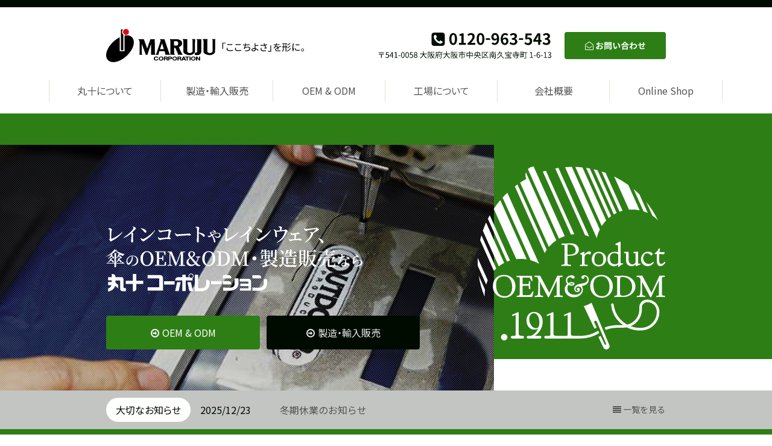

--- FILE ---
content_type: text/html; charset=UTF-8
request_url: https://maruju-corp.co.jp/
body_size: 15284
content:
<!DOCTYPE html>
<html xmlns="http://www.w3.org/1999/xhtml" lang="ja" xml:lang="ja" dir="ltr" xmlns:og="http://ogp.me/ns#" xmlns:fb="http://www.facebook.com/2008/fbml">
<!--[if lt IE 7 ]><html class="ie ie6" lang="ja"> <![endif]-->
<!--[if IE 7 ]><html class="ie ie7" lang="ja"> <![endif]-->
<!--[if IE 8 ]><html class="ie ie8" lang="ja"> <![endif]-->
<!--[if (gte IE 9)|!(IE)]><!--><html lang="ja"> <!--<![endif]-->
<head>
<script async src="https://www.googletagmanager.com/gtag/js?id=UA-69578608-1"></script>
<script>
window.dataLayer = window.dataLayer || [];
function gtag(){dataLayer.push(arguments);}
gtag('js', new Date());
gtag('config', 'UA-69578608-1');
</script>
<!-- Basic Page Needs
  ================================================== -->
<meta charset="utf-8">
<meta name="description" content="当社では、お客様にあらゆる機能や楽しさを加えたレイングッズの製造販売ならびにOEM・ODM生産を通じて「ここちよさ」を提供しています。培ってきたノウハウを生かし、レイングッズの販売や業務提携を通して、人へ、社会へ貢献できる企業であり続けるよう微力ながら日々精進してまいります。" />
<meta name="keywords" content="レインコート,レインウェア,傘,OEM,製造販売,雨具" />
<!-- Mobile Specific Metas
  ================================================== -->
<meta name="viewport" content="width=device-width, initial-scale=1, maximum-scale=1">
<!-- CSS
================================================== -->
<link rel="stylesheet" href="https://maruju-corp.co.jp/wp-content/themes/maruju_theme/stylesheets/base.css"/>
<link rel="stylesheet" href="https://maruju-corp.co.jp/wp-content/themes/maruju_theme/stylesheets/layout.css?202202231001"/>
<link rel="stylesheet" href="https://maruju-corp.co.jp/wp-content/themes/maruju_theme/stylesheets/font-awesome.min.css"/>
<link rel="stylesheet" href="https://fonts.googleapis.com/earlyaccess/notosansjp.css">
<link rel=stylesheet href="https://maruju-corp.co.jp/wp-content/themes/maruju_theme/stylesheets/owl.carousel.css">
<link rel="stylesheet" href="https://maruju-corp.co.jp/wp-content/themes/maruju_theme/style.css?1.2.25.06.05.1121"/>
<!-- WordPressのjQueryを読み込ませない -->
<title>丸十コーポレーション｜レインコート・レインウェア・傘のOEM・製造販売</title>
<meta name='robots' content='max-image-preview:large' />
	<style>img:is([sizes="auto" i], [sizes^="auto," i]) { contain-intrinsic-size: 3000px 1500px }</style>
	<link rel='dns-prefetch' href='//challenges.cloudflare.com' />
<script type="text/javascript">
/* <![CDATA[ */
window._wpemojiSettings = {"baseUrl":"https:\/\/s.w.org\/images\/core\/emoji\/16.0.1\/72x72\/","ext":".png","svgUrl":"https:\/\/s.w.org\/images\/core\/emoji\/16.0.1\/svg\/","svgExt":".svg","source":{"concatemoji":"https:\/\/maruju-corp.co.jp\/wp-includes\/js\/wp-emoji-release.min.js?ver=12d5ff56fbd36f8234f2220b4700eeb3"}};
/*! This file is auto-generated */
!function(s,n){var o,i,e;function c(e){try{var t={supportTests:e,timestamp:(new Date).valueOf()};sessionStorage.setItem(o,JSON.stringify(t))}catch(e){}}function p(e,t,n){e.clearRect(0,0,e.canvas.width,e.canvas.height),e.fillText(t,0,0);var t=new Uint32Array(e.getImageData(0,0,e.canvas.width,e.canvas.height).data),a=(e.clearRect(0,0,e.canvas.width,e.canvas.height),e.fillText(n,0,0),new Uint32Array(e.getImageData(0,0,e.canvas.width,e.canvas.height).data));return t.every(function(e,t){return e===a[t]})}function u(e,t){e.clearRect(0,0,e.canvas.width,e.canvas.height),e.fillText(t,0,0);for(var n=e.getImageData(16,16,1,1),a=0;a<n.data.length;a++)if(0!==n.data[a])return!1;return!0}function f(e,t,n,a){switch(t){case"flag":return n(e,"\ud83c\udff3\ufe0f\u200d\u26a7\ufe0f","\ud83c\udff3\ufe0f\u200b\u26a7\ufe0f")?!1:!n(e,"\ud83c\udde8\ud83c\uddf6","\ud83c\udde8\u200b\ud83c\uddf6")&&!n(e,"\ud83c\udff4\udb40\udc67\udb40\udc62\udb40\udc65\udb40\udc6e\udb40\udc67\udb40\udc7f","\ud83c\udff4\u200b\udb40\udc67\u200b\udb40\udc62\u200b\udb40\udc65\u200b\udb40\udc6e\u200b\udb40\udc67\u200b\udb40\udc7f");case"emoji":return!a(e,"\ud83e\udedf")}return!1}function g(e,t,n,a){var r="undefined"!=typeof WorkerGlobalScope&&self instanceof WorkerGlobalScope?new OffscreenCanvas(300,150):s.createElement("canvas"),o=r.getContext("2d",{willReadFrequently:!0}),i=(o.textBaseline="top",o.font="600 32px Arial",{});return e.forEach(function(e){i[e]=t(o,e,n,a)}),i}function t(e){var t=s.createElement("script");t.src=e,t.defer=!0,s.head.appendChild(t)}"undefined"!=typeof Promise&&(o="wpEmojiSettingsSupports",i=["flag","emoji"],n.supports={everything:!0,everythingExceptFlag:!0},e=new Promise(function(e){s.addEventListener("DOMContentLoaded",e,{once:!0})}),new Promise(function(t){var n=function(){try{var e=JSON.parse(sessionStorage.getItem(o));if("object"==typeof e&&"number"==typeof e.timestamp&&(new Date).valueOf()<e.timestamp+604800&&"object"==typeof e.supportTests)return e.supportTests}catch(e){}return null}();if(!n){if("undefined"!=typeof Worker&&"undefined"!=typeof OffscreenCanvas&&"undefined"!=typeof URL&&URL.createObjectURL&&"undefined"!=typeof Blob)try{var e="postMessage("+g.toString()+"("+[JSON.stringify(i),f.toString(),p.toString(),u.toString()].join(",")+"));",a=new Blob([e],{type:"text/javascript"}),r=new Worker(URL.createObjectURL(a),{name:"wpTestEmojiSupports"});return void(r.onmessage=function(e){c(n=e.data),r.terminate(),t(n)})}catch(e){}c(n=g(i,f,p,u))}t(n)}).then(function(e){for(var t in e)n.supports[t]=e[t],n.supports.everything=n.supports.everything&&n.supports[t],"flag"!==t&&(n.supports.everythingExceptFlag=n.supports.everythingExceptFlag&&n.supports[t]);n.supports.everythingExceptFlag=n.supports.everythingExceptFlag&&!n.supports.flag,n.DOMReady=!1,n.readyCallback=function(){n.DOMReady=!0}}).then(function(){return e}).then(function(){var e;n.supports.everything||(n.readyCallback(),(e=n.source||{}).concatemoji?t(e.concatemoji):e.wpemoji&&e.twemoji&&(t(e.twemoji),t(e.wpemoji)))}))}((window,document),window._wpemojiSettings);
/* ]]> */
</script>
<style id='wp-emoji-styles-inline-css' type='text/css'>

	img.wp-smiley, img.emoji {
		display: inline !important;
		border: none !important;
		box-shadow: none !important;
		height: 1em !important;
		width: 1em !important;
		margin: 0 0.07em !important;
		vertical-align: -0.1em !important;
		background: none !important;
		padding: 0 !important;
	}
</style>
<link rel='stylesheet' id='wp-block-library-css' href='https://maruju-corp.co.jp/wp-includes/css/dist/block-library/style.min.css?ver=12d5ff56fbd36f8234f2220b4700eeb3' type='text/css' media='all' />
<style id='classic-theme-styles-inline-css' type='text/css'>
/*! This file is auto-generated */
.wp-block-button__link{color:#fff;background-color:#32373c;border-radius:9999px;box-shadow:none;text-decoration:none;padding:calc(.667em + 2px) calc(1.333em + 2px);font-size:1.125em}.wp-block-file__button{background:#32373c;color:#fff;text-decoration:none}
</style>
<style id='global-styles-inline-css' type='text/css'>
:root{--wp--preset--aspect-ratio--square: 1;--wp--preset--aspect-ratio--4-3: 4/3;--wp--preset--aspect-ratio--3-4: 3/4;--wp--preset--aspect-ratio--3-2: 3/2;--wp--preset--aspect-ratio--2-3: 2/3;--wp--preset--aspect-ratio--16-9: 16/9;--wp--preset--aspect-ratio--9-16: 9/16;--wp--preset--color--black: #000000;--wp--preset--color--cyan-bluish-gray: #abb8c3;--wp--preset--color--white: #ffffff;--wp--preset--color--pale-pink: #f78da7;--wp--preset--color--vivid-red: #cf2e2e;--wp--preset--color--luminous-vivid-orange: #ff6900;--wp--preset--color--luminous-vivid-amber: #fcb900;--wp--preset--color--light-green-cyan: #7bdcb5;--wp--preset--color--vivid-green-cyan: #00d084;--wp--preset--color--pale-cyan-blue: #8ed1fc;--wp--preset--color--vivid-cyan-blue: #0693e3;--wp--preset--color--vivid-purple: #9b51e0;--wp--preset--gradient--vivid-cyan-blue-to-vivid-purple: linear-gradient(135deg,rgba(6,147,227,1) 0%,rgb(155,81,224) 100%);--wp--preset--gradient--light-green-cyan-to-vivid-green-cyan: linear-gradient(135deg,rgb(122,220,180) 0%,rgb(0,208,130) 100%);--wp--preset--gradient--luminous-vivid-amber-to-luminous-vivid-orange: linear-gradient(135deg,rgba(252,185,0,1) 0%,rgba(255,105,0,1) 100%);--wp--preset--gradient--luminous-vivid-orange-to-vivid-red: linear-gradient(135deg,rgba(255,105,0,1) 0%,rgb(207,46,46) 100%);--wp--preset--gradient--very-light-gray-to-cyan-bluish-gray: linear-gradient(135deg,rgb(238,238,238) 0%,rgb(169,184,195) 100%);--wp--preset--gradient--cool-to-warm-spectrum: linear-gradient(135deg,rgb(74,234,220) 0%,rgb(151,120,209) 20%,rgb(207,42,186) 40%,rgb(238,44,130) 60%,rgb(251,105,98) 80%,rgb(254,248,76) 100%);--wp--preset--gradient--blush-light-purple: linear-gradient(135deg,rgb(255,206,236) 0%,rgb(152,150,240) 100%);--wp--preset--gradient--blush-bordeaux: linear-gradient(135deg,rgb(254,205,165) 0%,rgb(254,45,45) 50%,rgb(107,0,62) 100%);--wp--preset--gradient--luminous-dusk: linear-gradient(135deg,rgb(255,203,112) 0%,rgb(199,81,192) 50%,rgb(65,88,208) 100%);--wp--preset--gradient--pale-ocean: linear-gradient(135deg,rgb(255,245,203) 0%,rgb(182,227,212) 50%,rgb(51,167,181) 100%);--wp--preset--gradient--electric-grass: linear-gradient(135deg,rgb(202,248,128) 0%,rgb(113,206,126) 100%);--wp--preset--gradient--midnight: linear-gradient(135deg,rgb(2,3,129) 0%,rgb(40,116,252) 100%);--wp--preset--font-size--small: 13px;--wp--preset--font-size--medium: 20px;--wp--preset--font-size--large: 36px;--wp--preset--font-size--x-large: 42px;--wp--preset--spacing--20: 0.44rem;--wp--preset--spacing--30: 0.67rem;--wp--preset--spacing--40: 1rem;--wp--preset--spacing--50: 1.5rem;--wp--preset--spacing--60: 2.25rem;--wp--preset--spacing--70: 3.38rem;--wp--preset--spacing--80: 5.06rem;--wp--preset--shadow--natural: 6px 6px 9px rgba(0, 0, 0, 0.2);--wp--preset--shadow--deep: 12px 12px 50px rgba(0, 0, 0, 0.4);--wp--preset--shadow--sharp: 6px 6px 0px rgba(0, 0, 0, 0.2);--wp--preset--shadow--outlined: 6px 6px 0px -3px rgba(255, 255, 255, 1), 6px 6px rgba(0, 0, 0, 1);--wp--preset--shadow--crisp: 6px 6px 0px rgba(0, 0, 0, 1);}:where(.is-layout-flex){gap: 0.5em;}:where(.is-layout-grid){gap: 0.5em;}body .is-layout-flex{display: flex;}.is-layout-flex{flex-wrap: wrap;align-items: center;}.is-layout-flex > :is(*, div){margin: 0;}body .is-layout-grid{display: grid;}.is-layout-grid > :is(*, div){margin: 0;}:where(.wp-block-columns.is-layout-flex){gap: 2em;}:where(.wp-block-columns.is-layout-grid){gap: 2em;}:where(.wp-block-post-template.is-layout-flex){gap: 1.25em;}:where(.wp-block-post-template.is-layout-grid){gap: 1.25em;}.has-black-color{color: var(--wp--preset--color--black) !important;}.has-cyan-bluish-gray-color{color: var(--wp--preset--color--cyan-bluish-gray) !important;}.has-white-color{color: var(--wp--preset--color--white) !important;}.has-pale-pink-color{color: var(--wp--preset--color--pale-pink) !important;}.has-vivid-red-color{color: var(--wp--preset--color--vivid-red) !important;}.has-luminous-vivid-orange-color{color: var(--wp--preset--color--luminous-vivid-orange) !important;}.has-luminous-vivid-amber-color{color: var(--wp--preset--color--luminous-vivid-amber) !important;}.has-light-green-cyan-color{color: var(--wp--preset--color--light-green-cyan) !important;}.has-vivid-green-cyan-color{color: var(--wp--preset--color--vivid-green-cyan) !important;}.has-pale-cyan-blue-color{color: var(--wp--preset--color--pale-cyan-blue) !important;}.has-vivid-cyan-blue-color{color: var(--wp--preset--color--vivid-cyan-blue) !important;}.has-vivid-purple-color{color: var(--wp--preset--color--vivid-purple) !important;}.has-black-background-color{background-color: var(--wp--preset--color--black) !important;}.has-cyan-bluish-gray-background-color{background-color: var(--wp--preset--color--cyan-bluish-gray) !important;}.has-white-background-color{background-color: var(--wp--preset--color--white) !important;}.has-pale-pink-background-color{background-color: var(--wp--preset--color--pale-pink) !important;}.has-vivid-red-background-color{background-color: var(--wp--preset--color--vivid-red) !important;}.has-luminous-vivid-orange-background-color{background-color: var(--wp--preset--color--luminous-vivid-orange) !important;}.has-luminous-vivid-amber-background-color{background-color: var(--wp--preset--color--luminous-vivid-amber) !important;}.has-light-green-cyan-background-color{background-color: var(--wp--preset--color--light-green-cyan) !important;}.has-vivid-green-cyan-background-color{background-color: var(--wp--preset--color--vivid-green-cyan) !important;}.has-pale-cyan-blue-background-color{background-color: var(--wp--preset--color--pale-cyan-blue) !important;}.has-vivid-cyan-blue-background-color{background-color: var(--wp--preset--color--vivid-cyan-blue) !important;}.has-vivid-purple-background-color{background-color: var(--wp--preset--color--vivid-purple) !important;}.has-black-border-color{border-color: var(--wp--preset--color--black) !important;}.has-cyan-bluish-gray-border-color{border-color: var(--wp--preset--color--cyan-bluish-gray) !important;}.has-white-border-color{border-color: var(--wp--preset--color--white) !important;}.has-pale-pink-border-color{border-color: var(--wp--preset--color--pale-pink) !important;}.has-vivid-red-border-color{border-color: var(--wp--preset--color--vivid-red) !important;}.has-luminous-vivid-orange-border-color{border-color: var(--wp--preset--color--luminous-vivid-orange) !important;}.has-luminous-vivid-amber-border-color{border-color: var(--wp--preset--color--luminous-vivid-amber) !important;}.has-light-green-cyan-border-color{border-color: var(--wp--preset--color--light-green-cyan) !important;}.has-vivid-green-cyan-border-color{border-color: var(--wp--preset--color--vivid-green-cyan) !important;}.has-pale-cyan-blue-border-color{border-color: var(--wp--preset--color--pale-cyan-blue) !important;}.has-vivid-cyan-blue-border-color{border-color: var(--wp--preset--color--vivid-cyan-blue) !important;}.has-vivid-purple-border-color{border-color: var(--wp--preset--color--vivid-purple) !important;}.has-vivid-cyan-blue-to-vivid-purple-gradient-background{background: var(--wp--preset--gradient--vivid-cyan-blue-to-vivid-purple) !important;}.has-light-green-cyan-to-vivid-green-cyan-gradient-background{background: var(--wp--preset--gradient--light-green-cyan-to-vivid-green-cyan) !important;}.has-luminous-vivid-amber-to-luminous-vivid-orange-gradient-background{background: var(--wp--preset--gradient--luminous-vivid-amber-to-luminous-vivid-orange) !important;}.has-luminous-vivid-orange-to-vivid-red-gradient-background{background: var(--wp--preset--gradient--luminous-vivid-orange-to-vivid-red) !important;}.has-very-light-gray-to-cyan-bluish-gray-gradient-background{background: var(--wp--preset--gradient--very-light-gray-to-cyan-bluish-gray) !important;}.has-cool-to-warm-spectrum-gradient-background{background: var(--wp--preset--gradient--cool-to-warm-spectrum) !important;}.has-blush-light-purple-gradient-background{background: var(--wp--preset--gradient--blush-light-purple) !important;}.has-blush-bordeaux-gradient-background{background: var(--wp--preset--gradient--blush-bordeaux) !important;}.has-luminous-dusk-gradient-background{background: var(--wp--preset--gradient--luminous-dusk) !important;}.has-pale-ocean-gradient-background{background: var(--wp--preset--gradient--pale-ocean) !important;}.has-electric-grass-gradient-background{background: var(--wp--preset--gradient--electric-grass) !important;}.has-midnight-gradient-background{background: var(--wp--preset--gradient--midnight) !important;}.has-small-font-size{font-size: var(--wp--preset--font-size--small) !important;}.has-medium-font-size{font-size: var(--wp--preset--font-size--medium) !important;}.has-large-font-size{font-size: var(--wp--preset--font-size--large) !important;}.has-x-large-font-size{font-size: var(--wp--preset--font-size--x-large) !important;}
:where(.wp-block-post-template.is-layout-flex){gap: 1.25em;}:where(.wp-block-post-template.is-layout-grid){gap: 1.25em;}
:where(.wp-block-columns.is-layout-flex){gap: 2em;}:where(.wp-block-columns.is-layout-grid){gap: 2em;}
:root :where(.wp-block-pullquote){font-size: 1.5em;line-height: 1.6;}
</style>
<link rel='stylesheet' id='contact-form-7-css' href='https://maruju-corp.co.jp/wp-content/plugins/contact-form-7/includes/css/styles.css?ver=6.1.2' type='text/css' media='all' />
<link rel="https://api.w.org/" href="https://maruju-corp.co.jp/wp-json/" /><link rel="alternate" title="JSON" type="application/json" href="https://maruju-corp.co.jp/wp-json/wp/v2/pages/1189" /><link rel="EditURI" type="application/rsd+xml" title="RSD" href="https://maruju-corp.co.jp/xmlrpc.php?rsd" />
<link rel="canonical" href="https://maruju-corp.co.jp/" />
<link rel='shortlink' href='https://maruju-corp.co.jp/' />
<link rel="alternate" title="oEmbed (JSON)" type="application/json+oembed" href="https://maruju-corp.co.jp/wp-json/oembed/1.0/embed?url=https%3A%2F%2Fmaruju-corp.co.jp%2F" />
<link rel="alternate" title="oEmbed (XML)" type="text/xml+oembed" href="https://maruju-corp.co.jp/wp-json/oembed/1.0/embed?url=https%3A%2F%2Fmaruju-corp.co.jp%2F&#038;format=xml" />
</head>
<body class="home wp-singular page-template-default page page-id-1189 wp-theme-maruju_theme">
<header>
<div id="head">
	<div class="container">
		<div id="headbox" class="content">
			<div class="col4 prefix1 vm">
				<div id="" class="tablebox">
					<div class="logobox">
												<h1><a href="https://maruju-corp.co.jp"><img src="https://maruju-corp.co.jp/wp-content/themes/maruju_theme/images/logo.svg" alt="「ここちよさ」を形に。株式会社丸十コーポレーション" width="328px" height="55px"></a></h1>
											</div>
					<div class="spnavbtn"><i class="fa fa-th-list" aria-hidden="true"><span>MENU</span></i></div>
				</div>
			</div>
			<div class="col4 vm tr spNone">
				<img src="https://maruju-corp.co.jp/wp-content/themes/maruju_theme/images/text_tel.svg" alt="0120-963-543" width="200px" height="22px"></p>
				<img src="https://maruju-corp.co.jp/wp-content/themes/maruju_theme/images/text_add.svg" alt="〒541-0058 大阪府大阪市中央区南久宝寺町1-6-13" width="286px" height="12px"></p>
			</div>
			<div class="col2 vm spNone">
				<a href="https://maruju-corp.co.jp/contact.html" class="btn bgcbase" style="display: block;"><img src="https://maruju-corp.co.jp/wp-content/themes/maruju_theme/images/text_contact.svg" alt="お問い合わせ" width="100px" height="14px"></a>
			</div>
		</div>
		<nav>
		<div id="navigation" class="content">
			<ul id="gnav" class="col12 palt">
				<li><a href="https://maruju-corp.co.jp/about-maruju.html">丸十について</a></li>
				<li><a href="https://maruju-corp.co.jp/products.html">製造・輸入販売</a></li>
				<li><a href="https://maruju-corp.co.jp/oem-and-odm.html">OEM&nbsp;&amp;&nbsp;ODM</a></li>
				<li><a href="https://maruju-corp.co.jp/factory.html">工場について</a></li>
				<li><a href="https://maruju-corp.co.jp/company.html">会社概要</a></li>
				<li><a href="https://maruju-corp.co.jp/official-shops.html">Online Shop</a></li>
				<li class="teladd">
					<a href="tel:0120963543" class="sptellink"><i class="fa fa-phone-square" aria-hidden="true"></i>0120-963-543</a>
					<span class="small">〒541-0058<br>大阪府大阪市中央区南久宝寺町1-6-13</span>
					<a href="https://maruju-corp.co.jp/contact.html" class="btnw100 bgcbase"><i class="fa fa-envelope-open-o" aria-hidden="true"></i>お問い合わせ</a>
				</li>
			</ul>
		</div>
		</nav>
	</div>
</div>
</header>

<div id="teaser" class="bgcbase">
<div id="teaser_box">
	<div class="container">
	<div class="content">
		<div class="col10 prefix1 pctabNone">
		<h2 style="margin-bottom: 0; padding: 2.25rem 0;"><img src="https://maruju-corp.co.jp/wp-content/themes/maruju_theme/images/mainvisual_sp.svg" alt="レインコートやレインウェア、傘のOEM&ODM・製造販売なら丸十コーポレーション" width="100%"></h2>
		</div>
		<div class="col10 prefix1 spNone">
			<div id="teaser_inbox">
				<div class="teasertext">
					<h2><img src="https://maruju-corp.co.jp/wp-content/themes/maruju_theme/images/text_title.svg" alt="レインコートやレインウェア、傘のOEM&ODM・製造販売なら丸十コーポレーション" width="425px" height="108px"></h2>
					<div class="content">
						<div class="col6">
							<a href="https://maruju-corp.co.jp/oem-and-odm.html" class="btnw100 bgcbase palt"><i class="fa fa-arrow-circle-o-right" aria-hidden="true"></i>OEM&nbsp;&amp;&nbsp;ODM</a>
						</div>
						<div class="col6">
							<a href="https://maruju-corp.co.jp/products.html" class="btnw100 bgcblack palt"><i class="fa fa-arrow-circle-o-right" aria-hidden="true"></i>製造・輸入販売</a>
						</div>
					</div>
				</div>
				<div class="teaserthum tr"><img src="https://maruju-corp.co.jp/wp-content/themes/maruju_theme/images/service_logo.svg" alt="創業1911年" width="311px" height="303px"></div>
			</div>
		</div>
	</div>
	</div>
</div>
</div>
<div class="bgcgray ptb075rem">
<div class="container">
<div class="content">
	<div class="col10 prefix1">
	<dl id="topnews">
				<dt class="vm tc"><span class="cbtn">大切なお知らせ</span><span class="newsdata">2025/12/23</span></dt>
		<dd class="newstitle vm tl"><a href="https://maruju-corp.co.jp/2025/12/23/winter-holiday-2025">冬期休業のお知らせ</a></dd>
		<dd class="allnews small vm tr"><a href="https://maruju-corp.co.jp/news.html"><i class="fa fa-align-justify" aria-hidden="true"></i>一覧を見る</a></dd>
			</dl>
	</div>
</div>
</div>
</div>

<div id="other_site" class="section bgcbase pt4rem">
<div class="container">
	<div class="content">
		<div class="col10 prefix1 pb1rem">
			<div class="shopunit">
				<div>
					<h5 class="">Online Shop & BRAND</h5>
					<p>各種公式通販サイトとブランドについて</p>
				</div>
				<div>
					<a href="//www.superdelivery.com/p/do/dpsl/203605/" class="cbtn bgcbase" target="_blank"><i class="fa fa-chevron-circle-right" aria-hidden="true"></i>卸・仕入れはこちら</a>
				</div>
			</div>
		</div>
		<div class="bannerunit">
			<div class="bannerunit-left"><a href="https://maruju-corp.co.jp/official-shops.html"><img src="https://maruju-corp.co.jp/wp-content/themes/maruju_theme/images/other-official-site_v3.png" width="547" height="320"></a></div>
			<div class="bannerunit-right">
				<div class="bannerunit-top"><a href="https://aquas-hack.jp" target="_blank"><img src="https://maruju-corp.co.jp/wp-content/themes/maruju_theme/images/linkimg_hau_v2.jpg" width="547" height="147"></a></div>
				<div class="bannerunit-bottom"><a href="https://hau-maruju.jp" target="_blank"><img src="https://maruju-corp.co.jp/wp-content/themes/maruju_theme/images/linkimg_aquashack_v2.jpg" width="547" height="147"></a></div>
			</div>
		</div>
	</div>
</div>
</div>

<div id="reason" class="section">
	<div class="container">
	<div class="content">
		<div class="col3 prefix1 vm">
			<p class="serif big mb05rem">Point</p>
			<h2 class="serif" style="line-height: 1.4rem;">丸十コーポレーションが<br><span class="big">選ばれている<span class="bbig">5</span>つ理由</span></h2>
			<a href="https://maruju-corp.co.jp/oem-and-odm.html" class="cbtn spNone"><i class="fa fa-chevron-circle-right" aria-hidden="true"></i>詳しく知る</a>
		</div>
		<div id="reasontext" class="col7 vm">
			<div class="owl-carousel" data-slider-id="1">
				<div>
					<h3 class="serif big mb05rem">豊富な工場選択</h3>
					<p>人に個性があるように、工場にも様々な個性があります。当社はこれまでの経験と生産現場との信頼関係を活かして複数の工場と業務委託契約を締結しており、お客様の商品の特性に最適な個性を持つベストな工場をご提案させていただくことが可能です。</p>
				</div>
				<div>
					<h3 class="serif big mb05rem">生産現場との密な関係</h3>
					<p>当社日本人スタッフが現地に常駐しており、毎日工場へ足を運び状況をチェック。情報はその日の内に日本の生産管理部門へ提出されるだけでなく、TV会議システムにより視覚的に直接製品の打合せや指示出しをお客様ご自身が行うことも可能です。</p>
				</div>
				<div>
					<h3 class="serif big mb05rem">安心安全の品質・生産性の向上</h3>
					<p>当社の経営理念である「ここちよさ」は「安心であること」もその１つの形と考え、徹底した品質管理下でさらに当社縫製指導員を現場へ派遣し、積極的に「工場改革」を行いながら、さらなる品質と生産性の向上の為日々改善に努めています。</p>
				</div>
				<div>
					<h3 class="serif big mb05rem">実績と経験に基づいた、“100年ノウハウ”</h3>
					<p>化学繊維を使ったOEM縫製商品を多数手がけた実績から、長年築き上げた化学繊維の知識と縫製のノウハウで、お客様の求められる多種多様な品質・機能を満たした商品の、ベストなMDスケジュール管理の元に企画・生産・納品を可能としています。</p>
				</div>
				<div>
					<h3 class="serif big mb05rem">専門知識豊富な企画力</h3>
					<p>当社には商品のデザイン・パターンを専門としたデザイナー部門があり、１から企画するだけでなく、お持ち込みのデザインを実現が可能な状態に仕上げるなど、雨具に関することならば初めて商品化をされるお客様にも安心してお任せいただける体制が整っております。</p>
				</div>
			</div>
		</div>
	</div>
	</div>
	<div id="reasonsbutton" class="palt bgcgray">
		<div class="container">
		<div class="content">
			<div class="col10 prefix1">
				<ul class="owl-thumbs" data-slider-id="1">
					<li class="owl-thumb-item">
						<svg xmlns="http://www.w3.org/2000/svg" xmlns:xlink="http://www.w3.org/1999/xlink" width="36px" height="32px" viewBox="0 0 36 32">
						<path d="M33.6,6.4L23,13.8V6.4l-11,7.8L11,0H1.8L0,32h36L33.6,6.4z M13.7,23.9H9.3v-4.3h4.3V23.9z
						M26,23.9h-4.3v-4.3H26V23.9z"/>
						</svg>
						<br><span class="spNone"><span class="serif">Point.01</span><br><em>豊富な工場選択</em></span></li>
					<li class="owl-thumb-item">
						<svg xmlns="http://www.w3.org/2000/svg" xmlns:xlink="http://www.w3.org/1999/xlink" width="36.8px" height="32px" viewBox="0 0 36.8 32">
						<path d="M18.4,12c1.6,0,3-1.3,3-2.9c0-1.6-1.3-3-2.9-3c-1.6,0-3,1.3-3,2.9c0,0,0,0,0,0
						C15.4,10.6,16.7,12,18.4,12C18.4,12,18.4,12,18.4,12z M3.4,26.7c-0.8-0.8-1.3-1.9-1.3-3.1v-4.5H0v4.5c0,3.6,2.9,6.5,6.4,6.5h2.9V28
						H6.4C5.3,28,4.2,27.5,3.4,26.7z M34.6,19.2v4.5c0,1.2-0.5,2.3-1.3,3.1c-0.8,0.8-1.9,1.3-3,1.3h-2.9v2.1h2.9c3.6,0,6.4-2.9,6.4-6.5
						v-4.5H34.6z M27.5,7.2c0.4-0.4,1-0.8,1.6-1V0H7.7v6c0.6,0.2,1.1,0.6,1.6,1V1.6h18.2L27.5,7.2L27.5,7.2z M21.2,16.4v-0.6
						c0-1.6-1.3-2.9-2.9-2.9s-2.9,1.3-2.9,2.9l0,0v0.6H11c0,0.2,0,0.3,0,0.5V18h15.2v-1.6H21.2L21.2,16.4z M33.3,23.7v-6.7
						c0-1.5-1.2-2.8-2.8-2.8s-2.8,1.2-2.8,2.8v5.9h-3.9c-1,0-1.8,0.8-1.8,1.8c0,0,0,0,0,0l0.2,5.8c0,0.8,0.6,1.5,1.5,1.5
						c0.8,0,1.5-0.6,1.5-1.5l0.3-4.1l5,0C32.1,26.4,33.3,25.2,33.3,23.7C33.3,23.7,33.3,23.7,33.3,23.7L33.3,23.7z M26.3,19.2H11v2.6
						h15.2L26.3,19.2L26.3,19.2z M17.5,29.5h1.8v-6.3h-1.8V29.5z M6.2,13.2c1.6,0,2.9-1.2,3-2.8c0-1.6-1.2-2.9-2.8-3
						c-1.6,0-2.9,1.2-3,2.8c0,0,0,0.1,0,0.1C3.3,11.9,4.6,13.2,6.2,13.2z M12.9,22.9H8.9v-5.9c0-1.5-1.2-2.8-2.8-2.8s-2.8,1.2-2.8,2.8
						v6.7c0,1.5,1.2,2.8,2.7,2.8l5,0l0.3,4.1c0,0.8,0.7,1.5,1.5,1.5c0.8,0,1.5-0.7,1.5-1.5l0.2-5.8C14.6,23.7,13.8,22.9,12.9,22.9
						C12.9,22.8,12.9,22.8,12.9,22.9L12.9,22.9z M30.6,13.2c1.6,0,2.8-1.2,2.8-2.8c0-1.6-1.2-2.8-2.8-2.8s-2.8,1.2-2.8,2.8c0,0,0,0,0,0
						C27.8,11.9,29,13.2,30.6,13.2L30.6,13.2z M19.7,2.4h0.6v1.9h0.9v0.5h-1.5L19.7,2.4L19.7,2.4z M21.6,2.4h0.6v2.4h-0.6V2.4z M22.4,2.4
						h0.6l0.3,1.1c0.1,0.3,0.1,0.5,0.2,0.8h0c0.1-0.3,0.1-0.5,0.2-0.8L24,2.4h0.6l-0.7,2.4h-0.7L22.4,2.4z M24.8,2.4h1.5v0.5h-1v0.4h0.8
						v0.5h-0.8v0.5h1v0.5h-1.6L24.8,2.4L24.8,2.4z"/>
						</svg>
						<span class="spNone"><span class="serif">Point.02</span><br>生産現場との<em>密な関係</em></span></li>
					<li class="owl-thumb-item">
						<svg xmlns="http://www.w3.org/2000/svg" xmlns:xlink="http://www.w3.org/1999/xlink" width="43.4px" height="32px" viewBox="0 0 43.4 32">
						<path d="M36.4,9.1h-0.1c-1.3,0-2.6,0.4-3.7,1.1C32.5,4.2,28.9,0,23.7,0c-0.1,0-0.1,0-0.2,0
						c-3-0.1-5.8,1.5-7.3,4C14.7,1.5,12-0.1,9,0C8.9,0,8.9,0,8.8,0C6.4,0,4.1,1,2.5,2.8C0.8,4.9-0.1,7.6,0,10.3c0,6,4.9,9.7,9.5,13.3
						c1.9,1.3,3.6,2.8,5.3,4.3l0.1,0.1c0.3,0.4,0.8,0.6,1.3,0.6h0.1c0.5,0,1-0.3,1.3-0.6l0.1-0.1c1.1-1.1,2.3-2.1,3.6-3.1
						c1.2,1.1,2.5,2.1,3.8,3.1c1.5,1.1,2.9,2.2,4.2,3.5l0.1,0.1c0.3,0.3,0.6,0.5,1,0.5h0.1c0.4,0,0.8-0.2,1-0.5l0.1-0.1
						c1.3-1.2,2.8-2.4,4.2-3.5c3.8-2.8,7.6-5.8,7.6-10.6C43.4,12.4,40.5,9.1,36.4,9.1z M16.4,26.6c0,0-0.1,0.1-0.1,0.1
						c0,0-0.1-0.1-0.1-0.1c-3-2.9-6.6-5.2-9.5-7.7c-1.4-1.1-2.5-2.5-3.5-3.9c-0.9-1.4-1.3-3-1.3-4.7C1.7,8,2.5,5.8,3.9,4
						c1.2-1.4,3-2.2,4.9-2.1h0.1c1.8,0,3.5,0.6,4.8,1.9c1,1.1,1.7,2.4,2,3.9c0.1,0.3,0.4,0.6,0.7,0.5c0.3,0,0.5-0.2,0.5-0.5
						c0.2-1.5,0.9-2.8,2-3.9c1.3-1.2,3-1.9,4.8-1.9h0.1c1.9,0,3.6,0.7,4.9,2.1c1.4,1.8,2.2,4,2.1,6.3c0,0.6-0.1,1.3-0.2,1.9
						c0,0,0,0.1-0.1,0.1c-1.2-2-3.5-3.3-5.8-3.2h-0.1c-1.9,0-3.7,0.8-5,2.2c-1.4,1.7-2.1,3.8-2,6c0,2.3,1,4.6,2.6,6.2
						C18.7,24.5,17.5,25.5,16.4,26.6L16.4,26.6z"/>
						</svg>
						<span class="spNone"><span class="serif">Point.03</span><br>安心安全の<br class="tabNone"><em>品質・生産性の向上</em></span></li>
					<li class="owl-thumb-item">
						<svg xmlns="http://www.w3.org/2000/svg" xmlns:xlink="http://www.w3.org/1999/xlink" width="28.8px" height="32px" viewBox="0 0 28.8 32">
						<path d="M12.6,25.4c0.1-0.1,0.1-0.2,0.1-0.3c0-0.1-0.1-0.1-0.2-0.1L8.2,24c-0.3,0-0.6,0-0.8,0.2l-0.3,0.3
						c-0.2,0.2-0.3,0.4-0.5,0.6c-0.1,0.3-0.2,0.7-0.2,1.1v4.5c0,0.1,0.1,0.2,0.2,0.3c0.1,0,0.1,0,0.2-0.1L8.4,30c0.2-0.1,0.5-0.1,0.7,0.1
						l2.2,1.9c0.2,0.2,0.3,0.1,0.3-0.2v-4.5c0-0.3,0-0.5,0.1-0.8c0.2-0.3,0.4-0.6,0.6-0.9L12.6,25.4z M28.7,16.2
						c-0.1-0.3-0.2-0.6-0.4-0.9c0,0-0.1-0.1-0.1-0.1c-0.1-0.1-0.1-0.2-0.2-0.3l-0.5-0.4l-2.1-1.9l-1.1-1l2.2-1.9c0.3-0.3,0.3-0.8,0-1.1
						c-0.3-0.3-0.8-0.3-1.1-0.1L23,10.7l-6.6,5.8C16,16.8,15.5,17,15,17c-0.2,0-0.3,0-0.5-0.1l-3.8-0.8l-4.5-1L3,14.4l-0.5-0.1
						c-0.4-0.1-0.6-0.4-0.8-0.7c-0.1-0.2-0.2-0.4-0.2-0.6c0-0.1,0-0.3,0.1-0.4c0-0.1,0.1-0.3,0.2-0.4C2,12,2.2,11.9,2.4,11.8
						c0.2-0.1,0.4-0.2,0.6-0.2c0,0,0.1,0,0.1,0l3.3,0.7L14,14c0.9,0.2,1.9,0,2.6-0.7l4.7-4.1L26.1,5c0.6-0.6,0.7-1.5,0.1-2.1
						c-0.2-0.2-0.5-0.4-0.8-0.5l-0.6-0.1l-0.3-0.1l-4.6,4.1c-0.1,0.1-0.2,0.1-0.3,0.1c-0.1,0-0.2-0.1-0.3-0.2l-0.8-1.1l-2.1,0.3
						c-0.2,0-0.3-0.1-0.4-0.2c-0.1-0.1,0-0.3,0.1-0.4l4-3.5L15,0.1c-0.9-0.2-1.9,0-2.6,0.7L5,7.2L2.8,9.2l-1.9,1.7
						c-0.1,0.1-0.1,0.2-0.2,0.3c0,0-0.1,0.1-0.1,0.1c-0.2,0.3-0.3,0.6-0.4,0.9C0,12.4,0,12.7,0,13c0,0.6,0.2,1.2,0.6,1.8
						C0.7,15,1,15.3,1.2,15.4c0.3,0.2,0.6,0.3,0.9,0.4l0,0l3.3,0.7l0.6,0.6L6,17.3l-2.2,1.9l-1.9,1.7c-0.1,0.1-0.1,0.2-0.2,0.3
						c0,0-0.1,0.1-0.1,0.1c-0.2,0.3-0.3,0.6-0.4,0.9C1.1,22.5,1,22.8,1,23.1c0,0.6,0.2,1.2,0.6,1.8c0.4,0.5,0.9,0.9,1.5,1.1l0,0l1.6,0.4
						v-1.6l-0.8-0.2l-0.5-0.1c-0.1,0-0.3-0.1-0.4-0.2c-0.2-0.1-0.3-0.3-0.4-0.5c-0.1-0.2-0.2-0.4-0.2-0.6c0-0.1,0-0.3,0.1-0.4
						c0-0.1,0.1-0.3,0.2-0.4c0.3-0.4,0.7-0.6,1.1-0.6h0.1l3.3,0.7L15,24c0.9,0.2,1.9,0,2.6-0.7l2-1.8l4.5-1l-0.2,0.2l-6.6,5.8
						c-0.4,0.4-0.9,0.6-1.5,0.6c-0.2,0-0.3,0-0.5-0.1l-1.8-0.4v1.6l1.5,0.3c0.3,0.1,0.5,0.1,0.8,0.1c0.9,0,1.8-0.3,2.5-0.9l0.2-0.2
						l6.5-5.8l2.2-1.9c0.1-0.1,0.2-0.2,0.2-0.3c0.2-0.2,0.4-0.4,0.6-0.6C28.8,18.1,29,17.2,28.7,16.2z M27.1,17.8
						c-0.1,0.2-0.2,0.4-0.4,0.5c-0.1,0.1-0.2,0.2-0.4,0.2l-4.1,0.9l-7.9,1.7c-0.2,0-0.3,0-0.5,0.1c-0.5,0-1.1-0.2-1.5-0.6l-3.7-3.3
						l5.5,1.2c0.3,0.1,0.5,0.1,0.8,0.1c0.9,0,1.8-0.3,2.5-0.9l0.2-0.2l8-1.7c0,0,0.1,0,0.1,0c0.1,0,0.3,0,0.4,0.1c0.1,0,0.2,0.1,0.2,0.1
						c0.2,0.1,0.4,0.2,0.5,0.4C27.3,16.8,27.3,17.3,27.1,17.8z"/>
						</svg>
						<span class="spNone"><span class="serif">Point.04</span><br>実績と経験に基づいた<br class="tabNone"><em>“100年ノウハウ”</em></span></li>
					<li class="owl-thumb-item">
						<svg xmlns="http://www.w3.org/2000/svg" xmlns:xlink="http://www.w3.org/1999/xlink" width="30.6px" height="32px" viewBox="0 0 30.6 32">
						<path d="M2.2,21l2.1-4.4c0-0.1,0-0.3,0-0.4C4.2,10.6,8.8,6,14.4,6c5.6,0,10.2,4.5,10.2,10.1
						c0,3-1.3,5.9-3.7,7.8v3.6c0,0.3-0.2,0.7-0.5,0.8l-8.4,3.6c-0.3,0.1-0.6,0.1-0.8-0.1c-0.2-0.2-0.4-0.4-0.4-0.7v-3
						c0-0.5-0.4-0.9-0.9-0.9H5.5c-0.5,0-0.9-0.4-0.9-0.9v-2.6c0-0.3-0.2-0.6-0.5-0.8l-1.6-0.8C2.2,22,2,21.5,2.2,21z M14.3,24.8
						c0.4,0,0.8-0.2,1-0.6h-2C13.5,24.6,13.9,24.8,14.3,24.8L14.3,24.8z M12.3,22.6c0,0.1,0.1,0.3,0.2,0.4c-0.2,0.1-0.3,0.4-0.1,0.6
						c0.1,0.1,0.2,0.2,0.4,0.2H16c0.2,0,0.4-0.2,0.5-0.4c0-0.2-0.1-0.3-0.2-0.4c0.1-0.1,0.2-0.2,0.2-0.4c0-0.1-0.1-0.3-0.2-0.4
						c0.1-0.1,0.2-0.2,0.2-0.4c0-0.2-0.2-0.4-0.4-0.4c0,0,0,0,0,0h-3.2c-0.2,0-0.4,0.2-0.5,0.4c0,0.1,0.1,0.3,0.2,0.4
						C12.4,22.3,12.3,22.5,12.3,22.6L12.3,22.6z M11.7,18.9c0.6,0.3,1,1.1,0.8,1.8h3.6C16,20,16.3,19.3,17,18.9c2.2-1.4,2.8-4.4,1.3-6.6
						s-4.4-2.8-6.6-1.3c-2.2,1.4-2.8,4.4-1.3,6.6C10.7,18.1,11.2,18.6,11.7,18.9L11.7,18.9z M13.7,3.4h1.5V0h-1.5V3.4L13.7,3.4z
						M20.2,4.7l1.3,0.7l1.7-2.9l-1.3-0.7L20.2,4.7z M25.2,9.1l0.7,1.3l2.9-1.7l-0.7-1.3L25.2,9.1z M27.3,15.5v1.5h3.4v-1.5H27.3z
						M0.7,7.5L0,8.7l2.9,1.7l0.7-1.3L0.7,7.5z M6.9,1.8L5.6,2.5l1.7,2.9l1.3-0.7L6.9,1.8z"/>
						</svg>
						<span class="spNone"><span class="serif">Point.05</span><br><em>専門知識豊富な企画力</em></span></li>
				</ul>
			</div>
		</div>
		</div>
	</div>
	<div id="spcontactarea" class="container">
		<div class="content">
			<div class="col12">
			<a href="https://maruju-corp.co.jp/oem-and-odm.html" class="cbtn"><i class="fa fa-chevron-circle-right" aria-hidden="true"></i>さらに詳しく知る</a>
			<a href="https://maruju-corp.co.jp/contact.html" class="cbtn bgcbase"><i class="fa fa-chevron-circle-right" aria-hidden="true"></i>問い合わせる</a>
			</div>
		</div>
	</div>
</div>

<!--
<div id="topcontactbox" class="container section">
<div class="content">
<div id="contactarea" class="col10 prefix1 ptb4rem">
	<div class="content">
	<div id="contactareatitle" class="col4 tc vm">
		<h4 class="tl" style="margin-bottom: 0;"><span class="bbig" style="line-height: 1em;">お問合わせ</span><span class="ssmall">Contact</span></h4>
	</div>
	<div class="col4 vm">
	<img src="https://maruju-corp.co.jp/wp-content/themes/maruju_theme/images/text_teltime.svg" alt="Tel.0120-963-543［営業時間］9:30〜17:30　［定休日］土日祝" width="234px" height="41px">
	</div>
	<div class="col3 tc vm">
	<a href="https://maruju-corp.co.jp/contact.html" class="cbtn bgcbase"><i class="fa fa-chevron-circle-right" aria-hidden="true"></i>メール<span class="tabNone">フォーム</span></a>
	</div>
	</div>
</div>
</div>
</div>
-->

<div class="container section">
	<div class="content">
		<div id="news" class="col7 prefix1">
			<div id="newstitle" class="tablebox">
				<div class="vb"><h4 style="margin-bottom: 0;"><span class="bbig" style="line-height: 1em;">News</span><span class="ssmall">お知らせ</span></h4></div>
				<div class="vb small tr"><a href="https://maruju-corp.co.jp/news.html"><span class="all_news"><i class="fa fa-align-justify" aria-hidden="true"></i>一覧を見る</span></a></div>
			</div>
			<div id="newslist" class="mb4rem">
						<dl>
				<dt>2025/12/23</dt>
				<dd><a href="https://maruju-corp.co.jp/2025/12/23/winter-holiday-2025">冬期休業のお知らせ</a></dd>
			</dl>
						<dl>
				<dt>2025/06/09</dt>
				<dd><a href="https://maruju-corp.co.jp/2025/06/09/new_hau_10002948-53">【新製品】機能傘ブランド H・A・U から、雨晴兼用傘が新登場</a></dd>
			</dl>
						<dl>
				<dt>2025/05/30</dt>
				<dd><a href="https://maruju-corp.co.jp/2025/05/30/new_cycle-court_05002336">【Actual PRODUCTS&reg;】学生用サイクルレインコートが新登場！</a></dd>
			</dl>
						<dl>
				<dt>2025/05/01</dt>
				<dd><a href="https://maruju-corp.co.jp/2025/05/01/25ss_catalog">【2025 WEBカタログが発行されました】</a></dd>
			</dl>
						<dl>
				<dt>2025/05/01</dt>
				<dd><a href="https://maruju-corp.co.jp/2025/05/01/new_ap_cycle-raincourt_06003224">【Actual PRODUCTS&reg;】雨の日のメイク対策レインコートがUPDATE！</a></dd>
			</dl>
						</div>
			<div id="forclient">
				<h4><span class="bbig" style="line-height: 1em;">For client</span><span class="ssmall">お取引先様へのご案内</span></h4>
				<p class="mb1rem">弊社はスーパーデリバリーで卸販売も行っております。<br>是非スーパーデリバリーにご登録の上、お取引の申請についてご検討ください。</p>
				<p><a href="//www.superdelivery.com/p/do/dpsl/203605/" target="_blank"><img src="https://maruju-corp.co.jp/wp-content/themes/maruju_theme/images/banaonline_sd.jpg" alt="スーパーデリバリー" width="300" height="78"></a></p>
			</div>
		</div>
		<div id="sidebox" class="col3">
			<a href="https://maruju-corp.co.jp/wp-content/uploads/2025/05/25ss_catalog.pdf" target="_blank" rel="noopener noreferrer"><img src="https://maruju-corp.co.jp/wp-content/uploads/2025/04/25ss_catalog_banner.png" alt="2025SS Webカタログ" /></a>
			<a href="https://maruju-corp.co.jp/rainwear-production-line.html"><img src="https://maruju-corp.co.jp/wp-content/themes/maruju_theme/images/banner_rainwear01.jpg" alt="高圧着タイプレインウェアの生産ライン紹介"></a>
			<a href="https://maruju-corp.co.jp/rainwear-production-line.html"><img src="https://maruju-corp.co.jp/wp-content/themes/maruju_theme/images/banner_rainwear02.jpg" alt="縫製タイプレインウェアの生産ライン紹介"></a>
			<a href="https://maruju-corp.co.jp/umbrella-production-line.html"><img src="https://maruju-corp.co.jp/wp-content/themes/maruju_theme/images/banner_umbrella.jpg" alt="傘の生産ライン紹介"></a>
			<a href="https://maruju-corp.co.jp/2025/03/28/health-and-productivity2025"><img src="https://maruju-corp.co.jp/wp-content/uploads/2025/03/hap2025title.jpg" style="border: 1px solid #ccc; border-radius: 2px; border-bottom: 2px solid #ccc;" /></a>
			<!--<a href="https://maruju-corp.co.jp/2019/06/24/post-2066"><img src="https://maruju-corp.co.jp/wp-content/themes/maruju_theme/images/banner_media.jpg" /></a>-->
		</div>
	</div>
</div>
<footer>
<div id="foot" class="bgcblack cflink">
	<div class="container ptb4rem">
		<div class="content">
			<div class="col3 prefix1 vt">
				<a href="https://maruju-corp.co.jp"><img src="https://maruju-corp.co.jp/wp-content/themes/maruju_theme/images/logo_w.svg" alt="株式会社丸十コーポレーション" class="logo pb2rem" width="175px" height="89px"></a>
				<p class="mb05rem"><img src="https://maruju-corp.co.jp/wp-content/themes/maruju_theme/images/bana_tel.svg"></p>
				<a href="https://maruju-corp.co.jp/contact.html"><img src="https://maruju-corp.co.jp/wp-content/themes/maruju_theme/images/bana_mail.svg"></a>
			</div>
			<div class="col3 vt">
				<ul id="footermenu">
					<li><a href="https://maruju-corp.co.jp">トップページ</a></li>
					<li><a href="https://maruju-corp.co.jp/about-maruju.html">丸十について</a></li>
					<li><a href="https://maruju-corp.co.jp/products.html">製造・輸入販売</a></li>
					<li><a href="https://maruju-corp.co.jp/oem-and-odm.html">ＯＥＭ&ensp;&amp;&ensp;ＯＤＭ</a></li>
					<li><a href="https://maruju-corp.co.jp/factory.html">工場について</a></li>
					<li><a href="https://maruju-corp.co.jp/company.html">会社概要</a></li>
					<li><a href="https://maruju-corp.co.jp/contact.html">お問い合わせ</a></li>
					<li><a href="https://maruju-corp.co.jp/privacy-policy.html">プライバシーポリシー</a></li>
				</ul>
			</div>
			<div id="footerbana" class="col4 vt tc">
				<a href="http://aquas-hack.jp" target="_blank"><img src="https://maruju-corp.co.jp/wp-content/themes/maruju_theme/images/bana_aquash.png"></a>
				<a href="http://aquas-g.jp" target="_blank"><img src="https://maruju-corp.co.jp/wp-content/themes/maruju_theme/images/bana_aquasg.png"></a>
				<a href="https://maruju-corp.co.jp/official-shops.html"><img src="https://maruju-corp.co.jp/wp-content/themes/maruju_theme/images/bana_online.png" target="_blank"></a>
			</div>
		</div>
	</div>
	<div id="copyright" class="ptb075rem">
		<div class="container">
			<div class="content">
				<div class="col5 prefix1 vm">
					<span class="ssmall">Copyright © 株式会社丸十コーポレーション All Rights Reserved.</span>
				</div>
				<div class="col5 vm tr">
					<ul class="footersns">
						<li><a href="https://x.com/maruju_official" target="_blank"><svg xmlns="http://www.w3.org/2000/svg" viewBox="0 0 448 512"><!--!Font Awesome Free 6.5.2 by @fontawesome - https://fontawesome.com License - https://fontawesome.com/license/free Copyright 2024 Fonticons, Inc.--><path d="M64 32C28.7 32 0 60.7 0 96V416c0 35.3 28.7 64 64 64H384c35.3 0 64-28.7 64-64V96c0-35.3-28.7-64-64-64H64zm297.1 84L257.3 234.6 379.4 396H283.8L209 298.1 123.3 396H75.8l111-126.9L69.7 116h98l67.7 89.5L313.6 116h47.5zM323.3 367.6L153.4 142.9H125.1L296.9 367.6h26.3z"/></svg></a></li>
						<li><a href="https://www.facebook.com/%E6%A0%AA%E5%BC%8F%E4%BC%9A%E7%A4%BE-%E4%B8%B8%E5%8D%81%E3%82%B3%E3%83%BC%E3%83%9D%E3%83%AC%E3%83%BC%E3%82%B7%E3%83%A7%E3%83%B3-106944624372196" target="_blank"><i class="fa fa-facebook-square" aria-hidden="true"></i></a></li>
						<li><a href="https://www.instagram.com/maruju_official/" target="_blank"><i class="fa fa-instagram" aria-hidden="true"></i></a></li>
						<li><script type="text/javascript" src="https://seal.websecurity.norton.com/getseal?host_name=maruju-corp.co.jp&amp;size=XS&amp;use_flash=NO&amp;use_transparent=YES&amp;lang=ja"></script></li>
					</ul>
				</div>
			</div>
		</div>
	</div>
</div>
</footer>
<!-- jQuery
================================================== -->
<script src="https://ajax.googleapis.com/ajax/libs/jquery/2.1.3/jquery.min.js"></script>
<script type="text/javascript">
$('.spnavbtn').on('click', function() {
$('#navigation').slideToggle();
});
</script>
<script src="https://maruju-corp.co.jp/wp-content/themes/maruju_theme/js/owl.carousel.js"></script>
<script src="https://maruju-corp.co.jp/wp-content/themes/maruju_theme/js/owl.carousel2.thumbs.min.js"></script>
<script type="text/javascript">
$(document).ready(function(){
  $('.owl-carousel').owlCarousel({
  	items: 1,
    thumbs: true,
    thumbsPrerendered: true
  });
});
</script>
<script src="https://maruju-corp.co.jp/wp-content/themes/maruju_theme/js/jquery.ripples-min.js"></script>
<script>
$(document).ready(function() {
	try {
		$('#teaser').ripples({
			resolution: 512,
			dropRadius: 20, //px
			perturbance: 0.04,
		});
	}
	catch (e) {
		$('.error').show().text(e);
	}
	// Automatic drops
	setInterval(function() {
		var $el = $('#teaser');
		var x = Math.random() * $el.outerWidth();
		var y = Math.random() * $el.outerHeight();
		var resolution = 512;
		var dropRadius = 72;
		var strength = 0.01 + Math.random() * 0.01;

		$el.ripples('drop', x, y, dropRadius, strength);
	}, 1);
});
</script>
<script src="https://maruju-corp.co.jp/wp-content/themes/maruju_theme/js/jquery.matchHeight-min.js"></script>
<script>
$(function(){
	$('.owl-item').matchHeight();
    $('.owl-thumb-item').matchHeight();
});
</script>
<script type="speculationrules">
{"prefetch":[{"source":"document","where":{"and":[{"href_matches":"\/*"},{"not":{"href_matches":["\/wp-*.php","\/wp-admin\/*","\/wp-content\/uploads\/*","\/wp-content\/*","\/wp-content\/plugins\/*","\/wp-content\/themes\/maruju_theme\/*","\/*\\?(.+)"]}},{"not":{"selector_matches":"a[rel~=\"nofollow\"]"}},{"not":{"selector_matches":".no-prefetch, .no-prefetch a"}}]},"eagerness":"conservative"}]}
</script>
<script type="text/javascript" src="https://maruju-corp.co.jp/wp-includes/js/dist/hooks.min.js?ver=4d63a3d491d11ffd8ac6" id="wp-hooks-js"></script>
<script type="text/javascript" src="https://maruju-corp.co.jp/wp-includes/js/dist/i18n.min.js?ver=5e580eb46a90c2b997e6" id="wp-i18n-js"></script>
<script type="text/javascript" id="wp-i18n-js-after">
/* <![CDATA[ */
wp.i18n.setLocaleData( { 'text direction\u0004ltr': [ 'ltr' ] } );
/* ]]> */
</script>
<script type="text/javascript" src="https://maruju-corp.co.jp/wp-content/plugins/contact-form-7/includes/swv/js/index.js?ver=6.1.2" id="swv-js"></script>
<script type="text/javascript" id="contact-form-7-js-translations">
/* <![CDATA[ */
( function( domain, translations ) {
	var localeData = translations.locale_data[ domain ] || translations.locale_data.messages;
	localeData[""].domain = domain;
	wp.i18n.setLocaleData( localeData, domain );
} )( "contact-form-7", {"translation-revision-date":"2025-09-30 07:44:19+0000","generator":"GlotPress\/4.0.1","domain":"messages","locale_data":{"messages":{"":{"domain":"messages","plural-forms":"nplurals=1; plural=0;","lang":"ja_JP"},"This contact form is placed in the wrong place.":["\u3053\u306e\u30b3\u30f3\u30bf\u30af\u30c8\u30d5\u30a9\u30fc\u30e0\u306f\u9593\u9055\u3063\u305f\u4f4d\u7f6e\u306b\u7f6e\u304b\u308c\u3066\u3044\u307e\u3059\u3002"],"Error:":["\u30a8\u30e9\u30fc:"]}},"comment":{"reference":"includes\/js\/index.js"}} );
/* ]]> */
</script>
<script type="text/javascript" id="contact-form-7-js-before">
/* <![CDATA[ */
var wpcf7 = {
    "api": {
        "root": "https:\/\/maruju-corp.co.jp\/wp-json\/",
        "namespace": "contact-form-7\/v1"
    }
};
/* ]]> */
</script>
<script type="text/javascript" src="https://maruju-corp.co.jp/wp-content/plugins/contact-form-7/includes/js/index.js?ver=6.1.2" id="contact-form-7-js"></script>
<script type="text/javascript" src="https://challenges.cloudflare.com/turnstile/v0/api.js" id="cloudflare-turnstile-js" data-wp-strategy="async"></script>
<script type="text/javascript" id="cloudflare-turnstile-js-after">
/* <![CDATA[ */
document.addEventListener( 'wpcf7submit', e => turnstile.reset() );
/* ]]> */
</script>
</body>
</html>

--- FILE ---
content_type: text/css
request_url: https://maruju-corp.co.jp/wp-content/themes/maruju_theme/stylesheets/base.css
body_size: 644
content:
/*
html5doctor.com Reset Stylesheet
v1.4
2009-07-27
Author: Richard Clark - http://richclarkdesign.com
*/

html, body, div, span, object, iframe,
h1, h2, h3, h4, h5, h6, p, blockquote, pre,
abbr, address, cite, code,
del, dfn, em, img, ins, kbd, q, samp,
small, strong, sub, sup, var,
b, i,
dl, dt, dd, ol, ul, li,
fieldset, form, label, legend,
table, caption, tbody, tfoot, thead, tr, th, td,
article, aside, dialog, figure, footer, header,
hgroup, menu, nav, section,
time, mark, audio, video {
	margin:0;
	padding:0;
	border:0;
	outline:0;
	font-size:100%;
	font-weight: normal;
	vertical-align:baseline;
	background:transparent;
}
body {
	line-height:1;
}

article, aside, dialog, figure, footer, header,
hgroup, nav, section {
	display:block;
}

nav ul {
	list-style:none;
}

blockquote, q {
	quotes:none;
}

blockquote:before, blockquote:after,
q:before, q:after {
	content:'';
	content:none;
}

a {
	margin:0;
	padding:0;
	border:0;
	font-size:100%;
	vertical-align:baseline;
	background:transparent;
}

ins {
	background-color:#ff9;
	color:#000;
	text-decoration:none;
}

mark {
	background-color:#ff9;
	color:#000;
	font-style:italic;
	font-weight:bold;
}

del {
	text-decoration: line-through;
}

abbr[title], dfn[title] {
	border-bottom:1px dotted #000;
	cursor:help;
}

table {
	border-collapse:collapse;
	border-spacing:0;
}

hr {
    display:block;
    height:1px;
    border:0;
    border-top:1px solid #cccccc;
    margin:1em 0;
    padding:0;
}

input, select {
	vertical-align:middle;
}

--- FILE ---
content_type: text/css
request_url: https://maruju-corp.co.jp/wp-content/themes/maruju_theme/stylesheets/layout.css?202202231001
body_size: 1171
content:
/*
* TawnyOwl-Gridsystem v1.0.0
* Copyright 2015, Shiho Morisaki
* http://503dg.jp/
* Free to use under the MIT license.
* http://opensource.org/licenses/mit-license.php
* 10/22/2015
*/

/* Font-Face for the inline-block
============================================================================================== */
@font-face {
	font-family: 'AdobeBlank';
	src: url('../fonts/AdobeBlank.eot');
	src: url('../fonts/AdobeBlank.eot?#iefix') format('embedded-opentype'),
		 url('../fonts/AdobeBlank.woff') format('woff'),
		 url('../fonts/AdobeBlank.ttf')  format('truetype');
}
@font-face {
	font-family: 'Yakumono';
	src: url('../fonts/YakuCaltGothic-R.woff') format('woff'), url('../fonts/YakuCaltGothic-R.otf') format('opentype');
	font-weight:300;
}
/* Simple reset just for Body element
============================================================================================== */
*,
*:before,
*:after {
	-webkit-box-sizing: border-box;
	-moz-box-sizing: border-box;
	box-sizing: border-box;
}

/* Container Bases
============================================================================================== */
.container {
	margin: 0 auto;
	max-width: 1140px;
}
.content {
	font-family: "AdobeBlank";
	width: 100%;
	word-spacing: -1em\0/;
}

/* Grid Variable
============================================================================================== */
[class^="col"] {
	display: inline-block;
	*display: inline;
	*zoom: 1;
	font-size: 16px;
	font-family: 'Noto Sans JP', sans-serif;
	line-height: 1.5;
	margin-left: 1%;
	margin-right: 1%;
	vertical-align: top;
	word-spacing: normal\0/;
	-webkit-font-feature-settings: 'calt' 1;
	-moz-font-feature-settings: 'calt' 1;
	font-feature-settings: 'calt' 1;
}
[class^="col"] [class^="col"]:first-child { margin-left: 0; }
[class^="col"] [class^="col"]:last-child  { margin-right: 0; }

.vm { vertical-align: middle; }
.vb { vertical-align: bottom; }

/* General Grid
============================================================================================== */

.col1					{ width: 6.333%; }
.col2					{ width: 14.667%; }
.col3					{ width: 23%; }
.col4					{ width: 31.333%; }
.col5					{ width: 39.667%; }
.col6					{ width: 48%; }
.col7					{ width: 56.333%; }
.col8					{ width: 64.667%; }
.col9					{ width: 73%; }
.col10					{ width: 81.333%; }
.col11					{ width: 89.667%; }
.col12					{ width: 98%; }

[class^="col"] .col1		{ width: 6.5%; }
[class^="col"] .col2		{ width: 15%; }
[class^="col"] .col3		{ width: 23.5%; }
[class^="col"] .col4		{ width: 32%; }
[class^="col"] .col5		{ width: 40.5%; }
[class^="col"] .col6		{ width: 49%; }
[class^="col"] .col7		{ width: 57.5%; }
[class^="col"] .col8		{ width: 66%; }
[class^="col"] .col9		{ width: 74.5%; }
[class^="col"] .col10	{ width: 83%; }
[class^="col"] .col11	{ width: 91.5%; }
[class^="col"] .col12	{ width: 100%; }

.prefix1					{ margin-left: 9.333%; }
.prefix2					{ margin-left: 17.667%; }
.prefix3					{ margin-left: 26%; }
.prefix4					{ margin-left: 34.333%; }
.prefix5					{ margin-left: 42.667%; }
.prefix6					{ margin-left: 51%; }

/* General small screen Mobile
============================================================================================== */
@media handheld, only screen and (max-width: 767px) {
	.content {
		width: 100%;
		min-width: 0;
		margin-left: 0;
		margin-right: 0;
		padding-left: 0;
		padding-right: 0;
	}
	.col1,
	.col2,
	.col3,
	.col4,
	.col5,
	.col6,
	.col7,
	.col8,
	.col9,
	.col10,
	.col11,
	.col12,
	.prefix1,
	.prefix2,
	.prefix3,
	.prefix4,
	.prefix5,
	.prefix6 {
		width: 88%;
		margin: 0 6%;
	}
	[class^="col"] [class^="col"] { width: 100%; margin: 0%; }
}

/* Media - Fluid Images - Video
============================================================================================== */
img,
svg {
	-moz-box-sizing: border-box;
	box-sizing: border-box;
	max-width: 100%;
	_width: 100%;
	/* height: auto; */
	vertical-align: middle;
}
img[src*="maps.gstatic.com"],
img[src*="googleapis.com"] {
	max-width: none; }

--- FILE ---
content_type: text/css
request_url: https://maruju-corp.co.jp/wp-content/themes/maruju_theme/style.css?1.2.25.06.05.1121
body_size: 5868
content:
/*
Theme Name: 丸十コーポレーション
Theme URI: https://maruju-corp.co.jp
Description: 丸十コーポレーション専用テーマ
Version: 1.2.25.06.05.1121
Author: Shiho Morisaki
Author URI: https://503dg.jp
*/
/* Cmmon
============================================================================================== */
html,
body {
  height: 100%;
  overflow-wrap: break-word;
  width: 100%;
  word-wrap: break-word;
}
body {
  color: #545454;
}
#article {
  position: relative;
}
#article p {
  margin-bottom: 1.25rem;
}
.section {
  margin-bottom: 4.25rem;
}
.bgcbase {
  background-color: #2e7e16;
  color: #ffffff;
}
.bgcgray {
  background-color: #c2c5c2;
  color: #000b00;
}
.bgcyellow {
  background-color: #f2f2b0;
  color: #000b00;
}
.bgcblack {
  background-color: #000b00;
  color: #e5e6e5;
}
.tl {
  text-align: left;
}
.tc {
  text-align: center;
}
.tr {
  text-align: right;
}
.vm {
  vertical-align: middle;
}
.bbig {
  font-size: 1.5em;
}
.big {
  font-size: 1.25em;
}
.small {
  font-size: 0.875em;
}
.ssmall {
  font-size: 0.75em;
}
.dismo {
  display: none;
}
.radius2px {
  border-radius: 2px;
  -moz-border-radius: 2px;
  -webkit-border-radius: 2px;
  -o-border-radius: 2px;
  -ms-border-radius: 2px;
}
.radius4px {
  border-radius: 4px;
  -moz-border-radius: 4px;
  -webkit-border-radius: 4px;
  -o-border-radius: 4px;
  -ms-border-radius: 4px;
}
.pt1rem {
  padding-top: 1.25rem;
}
.pt2rem {
  padding-top: 2.25rem;
}
.pt3rem {
  padding-top: 3.25rem;
}
.pt4rem {
  padding-top: 4.25rem;
}
.pb05rem {
  padding-bottom: 0.5rem;
}
.pb1rem {
  padding-bottom: 1.25rem;
}
.pb2rem {
  padding-bottom: 2.25rem;
}
.pb3rem {
  padding-bottom: 3.25rem;
}
.pb4rem {
  padding-bottom: 4.25rem;
}
.ptb075rem {
  padding: 0.75rem 0;
}
.ptb1rem {
  padding: 1.25rem 0;
}
.ptb2rem {
  padding: 2.25rem 0;
}
.ptb3rem {
  padding: 3.25rem 0;
}
.ptb4rem {
  padding: 4.25rem 0;
}
.mb05rem {
  margin-bottom: 0.5rem;
}
.mb1rem {
  margin-bottom: 1.25rem;
}
.mb2rem {
  margin-bottom: 2.25rem;
}
.mb3rem {
  margin-bottom: 3.25rem;
}
.mb4rem {
  margin-bottom: 4.25rem;
}
.mb8rem {
  margin-bottom: 8.25rem;
}

a,
a:visited {
  color: #545454;
  text-decoration: none;
}
a:hover,
a:focus {
  opacity: 0.5;
}
a.bgcbase,
a.bgcbase:visited,
.cflink a,
.cflink a:visited {
  color: #ffffff;
  text-decoration: none;
}
a.bgcgray,
a.bgcgray:visited,
a.bgcyellow,
a.bgcyellow:visited {
  color: #000b00;
  text-decoration: none;
}
a.bgcblack,
a.bgcblack:visited {
  color: #e5e6e5;
  text-decoration: none;
}

ul li,
ol li {
  list-style: none;
}
em {
  font-style: normal;
  font-weight: 500;
}
h1,
h2,
h3,
h4,
h5,
h6,
dt,
.palt,
.btn {
  font-family: "Noto Sans JP", sans-serif;
  font-feature-settings: "palt" 1;
  -webkit-font-feature-settings: "palt" 1;
  -moz-font-feature-settings: "palt" 1;
  position: relative;
}
h1,
h2,
h3,
h4,
h5,
h6 {
  color: #000b00;
  font-weight: 500;
  margin-bottom: 1.25em;
}
.titleff {
  background-color: #ffffff;
  font-size: 1.5rem;
  margin-top: -58px;
  padding: 70px 1rem 1rem;
  text-align: center;
}
.titleff span:before {
  background-color: #2e7e15;
  content: "";
  display: inline-block;
  height: 2px;
  left: 0;
  margin: 0.5rem auto;
  position: absolute;
  right: 0;
  top: 0;
  width: 3rem;
}
.titleff span {
  color: #c2c5c2;
  display: block;
  font-size: 0.8rem;
  padding-top: 1rem;
  position: relative;
}
.titlef:before {
  background-color: #000b00;
  content: "";
  display: block;
  height: 2em;
  left: 0;
  margin: auto;
  position: absolute;
  right: 0;
  top: -1em;
  width: 1px;
}
.titlef {
  color: #2e7e16;
  font-size: 1.25rem;
  text-align: center;
  padding: 1em;
}
.titlef span {
  color: #c2c5c2;
  display: block;
  font-size: 0.8rem;
  text-align: center;
}
.titlemf:before {
  content: url("images/titlemf_before.svg");
  display: block;
  text-align: center;
  width: 100%;
}
.titlemf {
  color: #2e7e16;
  font-size: 1.25rem;
  text-align: center;
}
.titlemf:after {
  content: url("images/titlemf_after.svg");
  display: block;
  text-align: center;
  width: 100%;
}
.titlemp:before {
  content: "//";
  margin-right: 0.25rem;
}
.titlemp {
  color: #2e7e16;
  font-size: 1.25rem;
}
.titlemp span:before {
  background-color: #545454;
  content: "";
  display: inline-block;
  height: 1px;
  margin-right: 0.25rem;
  vertical-align: middle;
  width: 3em;
}
.titlemp span {
  color: #545454;
  display: block;
  font-size: 0.8rem;
}
.titlep:before {
  color: #2e7e16;
  content: "\025cf";
  margin-right: 0.25rem;
}
.serif {
  font-family: 游明朝, "Yu Mincho", YuMincho, "Hiragino Mincho ProN", HGS明朝E, メイリオ, Meiryo, serif;
}
.btn {
  border-radius: 4px;
  -moz-border-radius: 4px;
  -webkit-border-radius: 4px;
  -o-border-radius: 4px;
  -ms-border-radius: 4px;
  display: inline-block;
  padding: 0.66rem;
  text-align: center;
}
.btnw100 {
  border-radius: 4px;
  -moz-border-radius: 4px;
  -webkit-border-radius: 4px;
  -o-border-radius: 4px;
  -ms-border-radius: 4px;
  display: inline-block;
  padding: 1rem;
  text-align: center;
  width: 100%;
}
.cbtn {
  border-radius: 10em;
  -moz-border-radius: 10em;
  -webkit-border-radius: 10em;
  -o-border-radius: 4px;
  -ms-border-radius: 4px;
  display: inline-block;
  padding: 0.66rem;
  text-align: center;
}
.btn img,
.cbtn img {
  vertical-align: inherit;
}
.clear:after {
  clear: both;
  content: "";
  display: block;
  width: 100%;
}
img.textright {
  float: left;
  margin: 0 1em 0.25rem 0;
  max-width: 50%;
}
i.fa {
  margin-right: 0.25em;
  width: 1em;
}

dl.linetype {
  border-top: 1px solid #545454;
  width: 100%;
}
dl.linetype dt {
  border-right: 1px solid #545454;
  box-sizing: border-box;
  clear: both;
  float: left;
  font-weight: 500;
  margin: 0.5rem 0;
  padding-right: 1rem;
}
dl.linetype dd {
  border-bottom: 1px solid #545454;
  padding: 0.5rem 0;
}
dl#company dt {
  text-align: center;
  width: 8rem;
}
dl#company dd {
  padding-left: 9rem;
}
dl#enkaku dt {
  width: 4.5rem;
}
dl#enkaku dd {
  padding-left: 5.5rem;
}
dl#knowledge dt {
  width: 12rem;
}
dl#knowledge dd {
  padding-left: 13rem;
}
dl#notFound dt:before {
  content: "\025cf";
  display: inline-block;
  margin-right: 0.25rem;
  width: 1rem;
}
dl#pp dt,
dl#notFound dt {
  color: #000b00;
  display: block;
  font-weight: 500;
  margin-bottom: 0.25rem;
}
dl#pp dd,
dl#notFound dd {
  display: block;
  margin-bottom: 2.25rem;
}
.tablebox {
  display: table;
  table-layout: fixed;
  width: 100%;
}
.tablebox div {
  display: table-cell;
}

.pcNone {
  display: none;
}
.pctabNone {
  display: none;
}
.tabNone {
  display: inline-block;
}
.spNone {
  display: inline-block;
}
@media only screen and (max-width: 800px) {
  .pcNone {
    display: inline-block;
  }
  .pctabNone {
    display: none;
  }
  .tabNone {
    display: none;
  }
  .spNone {
    display: inline-block;
  }
}
@media handheld, only screen and (max-width: 767px) {
  .pcNone {
    display: inline-block;
  }
  .pctabNone {
    display: inline-block;
  }
  .tabNone {
    display: none;
  }
  .spNone {
    display: none;
  }
}

.flex-unit {
  display: flex;
  flex-wrap: wrap;
  gap: 2rem;
  justify-content: space-between;
}

.flex-unit img {
  height: auto;
  max-width: 100%;
}

.flex-unit > * {
  max-width: calc(50% - 1rem);
}

@media handheld, only screen and (max-width: 767px) {
  .flex-unit > * {
    max-width: 100%;
  }
}

/* Header
============================================================================================== */
#head:before {
  background-color: #000b00;
  content: "";
  display: block;
  height: 12px;
}
#headbox {
  padding: 2.25rem 0 1.25rem 0;
}
#headbox .logobox {
  width: 100%;
}
#headbox .spnavbtn {
  display: none;
}
#headbox h1 {
  margin-bottom: 0;
}
#headbox .btn {
  padding: 0.66rem 1rem;
}
#gnav {
  display: table;
  table-layout: fixed;
  text-align: center;
  padding: 0.6rem 0 1.25rem 0;
}
#gnav li {
  display: table-cell;
  vertical-align: middle;
}
#gnav li {
  border-right: solid 1px #e4e0d5;
  padding: 0.4rem 0;
}
#gnav li:first-child {
  border-left: solid 1px #e4e0d5;
}
#gnav li a {
  display: block;
  width: 100%;
}
#gnav li span {
  display: block;
  font-size: 64%;
  font-weight: 200;
}
#gnav li.teladd {
  display: none;
}
@media only screen and (max-width: 800px) {
  #gnav {
    padding: 0 0 1.25rem 0;
  }
}
@media handheld, only screen and (max-width: 767px) {
  #headbox {
    padding: 0.75rem 0;
    position: relative;
  }
  #headbox .logobox {
    padding-right: 0.5rem;
    vertical-align: middle;
    width: 80%;
  }
  #headbox .spnavbtn {
    display: table-cell;
    vertical-align: middle;
    width: 20%;
  }
  #headbox .spnavbtn {
    font-size: 1.75rem;
    line-height: 1em;
    text-align: right;
  }
  #headbox .spnavbtn i {
    margin: 0.5rem 0 0 0;
    text-align: center;
    width: 2rem;
  }
  #headbox .spnavbtn span {
    display: block;
    font-size: 0.5rem;
    line-height: 0.5rem;
  }
  #navigation {
    background-color: #ffffff;
    display: none;
  }
  #gnav {
    display: block;
  }
  #gnav li:first-child {
    border-left: 0;
  }
  #gnav li {
    border-bottom: 1px dotted #e4e0d5;
    border-right: 0;
    display: block;
    padding: 0;
    text-align: left;
  }
  #gnav li:not(.teladd) a:before {
    content: "\f0da";
    font-family: FontAwesome;
    margin-right: 0.25rem;
  }
  #gnav li:not(.teladd) a {
    color: #000b00;
    font-size: 1rem;
    margin: 0;
    padding: 0.75rem 0;
  }
  #gnav li.teladd {
    border-bottom: 0;
    display: block;
    margin: 0.5rem 0;
  }
  #gnav li.teladd a.sptellink {
    color: #000b00;
    display: block;
    font-size: 1.5rem;
    font-weight: 500;
    margin: 0;
    padding: 0;
  }
  #gnav li.teladd span {
    display: block;
    font-size: 0.75rem;
    font-weight: 400;
    margin-bottom: 0.25rem;
  }
  #gnav li.teladd a.btnw100 {
    margin: 0;
    padding: 1rem;
  }
}
/* Teaser
============================================================================================== */
#teaser {
  border-bottom: 3.25rem solid #fff;
  box-sizing: border-box;
  position: relative;
}
#teaser_box:before {
  background-image: url("images/bkg_teaser.jpg");
  background-size: cover;
  background-position: right top;
  background-repeat: no-repeat;
  content: "";
  display: block;
  height: 100%;
  position: absolute;
  width: 64%;
}
#teaser_box {
  bottom: -3.25rem;
  position: relative;
}
#teaser_inbox {
  display: table;
  padding: 2.25rem 0 4.25rem 0;
  position: relative;
  width: 100%;
  z-index: 1;
}
#teaser_inbox .teasertext {
  display: table-cell;
  vertical-align: bottom;
  width: 56%;
}
#teaser_inbox .teaserthum {
  display: table-cell;
  padding-left: 1rem;
  text-align: right;
  vertical-align: bottom;
  width: 44%;
}
#teaser_inbox h2 {
  color: #ffffff;
  font-size: 2rem;
  font-family: 游明朝, "Yu Mincho", YuMincho, "Hiragino Mincho ProN", HGS明朝E, メイリオ, Meiryo, serif;
  line-height: 2.5rem;
}
@media only screen and (max-width: 800px) {
  #teaser {
    border-bottom: 2.25rem solid #fff;
  }
  #teaser_box {
    bottom: -2.25rem;
  }
  #teaser_inbox {
    padding: 1.25rem 0 3.25rem 0;
  }
}
@media handheld, only screen and (max-width: 767px) {
  #teaser {
    border-bottom: 1.25rem solid #fff;
  }
  #teaser_box:before {
    width: 80%;
  }
  #teaser_box {
    bottom: -1.25rem;
  }
}
/* TopContent
============================================================================================== */
#topnews {
  display: table;
  width: 100%;
}
#topnews dt,
#topnews dd {
  display: table-cell;
}
#topnews dt {
  text-align: left;
  width: 17rem;
}
#topnews .cbtn {
  background-color: #fff;
  color: #000b00;
  padding: 0.5rem 1rem;
}
#topnews .newsdata,
#topnews .newstitle {
  line-height: 1.25em;
  padding: 0 1rem;
}
#topnews .allnews {
  width: 6.5em;
}
#reason .cbtn {
  border: 1px solid #545454;
  padding: 0.5rem 2rem;
}
#reasontext {
  border-left: 1px solid #c2c5c2;
  padding: 2.25rem 0 2.25rem 6.5%;
}
#reasonsbutton:before {
  background-color: #c2c5c2;
  content: "";
  display: block;
  height: 1px;
  left: 0;
  margin: 0 auto;
  max-width: 927px;
  position: absolute;
  right: 0;
  top: -3.25rem;
  width: 100%;
}
#reasonsbutton {
  margin-top: 4.25rem;
  position: relative;
}
#reason .owl-thumbs {
  display: table;
  table-layout: fixed;
  position: relative;
  text-align: center;
  width: 100%;
}
#reasonsbutton .owl-thumb-item:after {
  background-color: #fff;
  bottom: 0;
  content: "";
  display: block;
  margin: 1.25rem;
  position: absolute;
  left: -1.25rem;
  top: 0;
  width: 1px;
}
#reasonsbutton .owl-thumb-item {
  background-color: #c2c5c2;
  box-sizing: border-box;
  display: table-cell;
  font-size: 0.875rem;
  padding: 2.25rem 1rem;
  position: relative;
  text-align: center;
  vertical-align: top;
  width: 20%;
}
#reasonsbutton .owl-thumb-item:first-child:after {
  content: none;
}
#reasonsbutton .active:before {
  background-color: #ffffff;
  border-right: 1px solid #c2c5c2;
  border-bottom: 1px solid #c2c5c2;
  content: "";
  display: block;
  height: 3.25rem;
  left: 0;
  margin: 0 auto;
  position: absolute;
  top: -4.85rem;
  right: 0;
  transform: rotate(45deg);
  -ms-transform: rotate(45deg);
  -webkit-transform: rotate(45deg);
  -moz-transform: rotate(45deg);
  width: 3.25rem;
}
#reasonsbutton .active {
  background-color: #2e7e16;
  color: #ffffff;
  position: relative;
}
#reasonsbutton .active:after,
#reasonsbutton .active + .owl-thumb-item:after {
  content: none;
}
#reasonsbutton .active {
  fill: #ffffff;
}
#spcontactarea {
  display: none;
}
#contactarea {
  border: 1px solid #000b00;
  box-sizing: border-box;
}
#contactareatitle {
  position: relative;
}
#contactareatitle:after {
  background-color: #212121;
  content: "";
  height: 100%;
  position: absolute;
  right: 2rem;
  transform: rotate(24deg);
  -ms-transform: rotate(24deg);
  -webkit-transform: rotate(24deg);
  -moz-transform: rotate(24deg);
  width: 1px;
}
#contactarea h4 {
  display: inline-block;
}
#contactarea h4 span {
  display: block;
}
#contactarea .cbtn {
  display: block;
  width: 100%;
}
#other_site {
  /*background-image: url(images/bkgimg_yellowborder.svg);*/
  /*background-position: bottom;*/
  /*background-repeat: repeat-x;*/
  background: linear-gradient(180deg, #2e7e16 0%, #2e7e16 50%, #f3f2b1 50%, #f3f2b1 53%, #ffffff 53%, #ffffff 100%);
}
#other_site h5 {
  color: #fff;
  font-family: 游明朝, "Yu Mincho", YuMincho, "Hiragino Mincho ProN", serif;
  font-size: 2em;
  font-weight: bold;
  letter-spacing: 0.04em;
  line-height: 1.7;
  margin-bottom: 0;
}
#other_site h5 + p {
  font-size: 0.875em;
  letter-spacing: 0.04em;
  line-height: 1.7;
}
#other_site .shopunit {
  align-items: center;
  display: flex;
  justify-content: space-between;
  gap: 2.059%;
}
#other_site .shopunit .cbtn {
  border: 1px solid #fff;
  font-size: 0.75em;
}
#other_site .bannerunit {
  display: flex;
  justify-content: space-between;
  gap: 2.059%;
}
#other_site .bannerunit img {
  height: auto;
  width: 100%;
}
#other_site .bannerunit-left {
  background-color: #fff;
}
#other_site .bannerunit-left,
#other_site .bannerunit-right {
  flex: 1;
}
#other_site .bannerunit-right {
  display: flex;
  flex-direction: column;
  gap: 7.1875%;
}
#other_site .bannerunit-top,
#other_site .bannerunit-bottom {
  background-color: #fff;
  flex: 1;
}
@media handheld, only screen and (max-width: 767px) {
  #other_site.pt4rem {
    padding-top: 3.25rem;
  }
  #other_site .shopunit,
  #other_site .bannerunit,
  #other_site .bannerunit-right {
    flex-direction: column;
    gap: 0;
  }
  #other_site .shopunit {
    align-items: flex-start;
  }
  #other_site h5 {
    font-size: 1.5em;
  }
  #other_site .shopunit .cbtn {
    margin-top: 1rem;
  }
}
#newstitle h4 span {
  display: block;
}
#newslist {
  border-top: 1px dotted #c2c5c2;
  margin-top: 1rem;
}
#newslist dl {
  border-bottom: 1px dotted #c2c5c2;
  padding: 0.5rem 0;
}
#newslist dl dt {
  clear: both;
  float: left;
  font-weight: 500;
  width: 6rem;
}
#newslist dl dd {
  margin-left: 6rem;
  padding-left: 1rem;
}
#forclient h4 span {
  display: block;
}
#sidebox img {
  margin-bottom: 0.75rem;
}
@media handheld, only screen and (max-width: 767px) {
  #topnews {
    display: block;
  }
  #topnews dt,
  #topnews dd {
    display: table;
    table-layout: fixed;
    width: 100%;
  }
  #topnews dt span {
    display: table-cell;
    font-size: 0.75rem;
    text-align: center;
  }
  #topnews .newsdata,
  #topnews .cbtn {
    padding: 0.5em;
  }
  #topnews .newsdata {
    text-align: left;
  }
  #topnews .newstitle {
    display: block;
    padding: 0.5rem 0 0 0;
  }
  #topnews .allnews {
    display: none;
  }
  #reasontext {
    border-left: 0;
    border-top: 1px solid #c2c5c2;
    padding: 1.25rem 0;
  }
  #reasonsbutton:before {
    top: -1.25rem;
  }
  #reasonsbutton {
    margin-top: 1.25rem;
  }
  #reasonsbutton .owl-thumb-item {
    padding: 1rem;
  }
  #reasonsbutton .active:before {
    height: 1.25rem;
    top: -1.8rem;
    width: 1.25rem;
  }
  #spcontactarea {
    display: block;
  }
  #spcontactarea a {
    display: block;
    margin-top: 1rem;
  }
  #topcontactbox {
    display: none;
  }
}
/* Content
============================================================================================== */
#uteaser {
  box-sizing: border-box;
  padding-bottom: 58px;
  position: relative;
}
#breadcrumb {
  font-size: 0.8rem;
  margin: 3.25rem 0 0.25rem;
}
#breadcrumb ul li {
  display: inline-block;
}
#breadcrumb li.breadcrumb-home:before {
  content: "\f015";
  font-family: FontAwesome;
  margin-right: 0.25em;
  vertical-align: middle;
}
ul.checklist li {
  margin-bottom: 1rem;
  padding-left: 2.25rem;
}
ul.checklist li:before {
  color: #2e7e16;
  content: "\f046";
  display: inline-block;
  font-family: FontAwesome;
  font-size: 2rem;
  line-height: 1rem;
  margin-left: -2.25rem;
  margin-right: 0.25rem;
  vertical-align: middle;
  width: 2rem;
}
ul.blandlist li {
  display: inline-block;
  margin-bottom: 1rem;
  padding-right: 1rem;
  width: 32%;
}
ul.officialShops {
  display: flex;
  display: -ms-flexbox;
  flex-wrap: wrap;
  justify-content: space-between;
  margin-bottom: 1em;
  width: 100%;
}
ul.officialShops li {
  margin-bottom: 1em;
  width: calc(50% - 1em);
}
ul.officialShops li img {
  max-width: 240px;
}
@media only screen and (max-width: 800px) {
  ul.officialShops li {
    width: 100%;
  }
}
.factorybox {
  background-color: #545454;
  color: #fff;
  margin-bottom: 1.25rem;
}
.factorybox dd {
  padding: 1rem;
}
.factorybox dd h4 {
  color: #fff;
  text-align: center;
}
dl.itemlist dd {
  margin-bottom: 1.25rem;
}
dl.itemlist li {
  background-color: #545454;
  border-radius: 10em;
  -moz-border-radius: 10em;
  -webkit-border-radius: 10em;
  -o-border-radius: 10em;
  -ms-border-radius: 10em;
  color: #ffffff;
  display: inline-block;
  margin: 0 1rem 1rem 0;
  padding: 0.5rem 2rem;
}
.lineSlideBox {
  position: relative;
}
.lineSlideBox:after {
  border: 1px solid #000b00;
  content: "";
  display: block;
  height: 64%;
  position: absolute;
  pointer-events: none;
  top: 0;
  width: 100%;
}
.lineSlideBox > dt {
  color: #2e7e15;
  font-size: 1.25rem;
  padding: 1.25rem 2rem;
}
.lineSlideBox > dd {
  padding-left: 12%;
}
.lineSlideBox > dd > p {
  padding: 0 0 0 1rem;
}
ol.slideLink {
  background-color: #eeeeee;
  border-collapse: collapse;
  display: table;
  table-layout: fixed;
  width: 100%;
}
ol.slideLink li {
  border-right: 1px solid #ffffff;
  display: table-cell;
  padding: 1rem 0.5rem;
  text-align: center;
}
ol.slideLink li.active {
  background-color: #2e7e15;
  color: #fff;
}
ol.slideLink li:last-child {
  border-right: 0;
}
ol.lineSlide {
  position: relative;
  width: 100%;
}
#shipment {
  display: table;
  padding: 1rem 0;
  width: 100%;
}
#shipment dt {
  border-right: 1px solid #ffff;
  display: table-cell;
  padding: 1rem;
  text-align: center;
  width: 6rem;
}
#shipment dd {
  display: table-cell;
  padding: 1rem;
}
p.postdata {
  margin-top: 4.5rem;
  padding-top: 1rem;
  border-top: 1px solid #3f7e18;
  font-size: 0.75rem;
}
@media handheld, only screen and (max-width: 767px) {
  .lineSlideBox > dd {
    padding-left: 0;
  }
  .lineSlideBox > dd > p {
    padding: 0 1rem;
  }
  ol.slideLink li {
    font-size: 0.75rem;
    padding: 1rem 0;
  }
}
input.wpcf7-text,
textarea.wpcf7-textarea {
  border: 1px solid #545454;
  border-radius: 4px;
  -moz-border-radius: 4px;
  -webkit-border-radius: 4px;
  -o-border-radius: 4px;
  -ms-border-radius: 4px;
  font-size: 1rem;
  margin: 1rem 0;
  padding: 0.5rem 0.25rem;
  width: 100%;
}
.wpcf7-submit {
  border: 0;
  font-size: 1rem;
  margin: 2.25rem auto;
  width: 50%;
  appearance: none;
  -webkit-appearance: none;
}
/* Sidebar
============================================================================================== */
#sidebar {
  margin-top: 3.625rem;
  padding-left: 20px;
}
#sidebar img {
  margin-bottom: 0.5rem;
}
.sidemenu {
  margin-bottom: 1.25rem;
}
.sidemenu dt:before {
  color: #2e7e15;
  content: "\f036";
  font-family: FontAwesome;
  margin-right: 0.25rem;
  padding: 0.25rem 0;
}
.sidemenu dt {
  border-bottom: 1px solid #c2c5c2;
  border-top: 2px solid #c2c5c2;
  margin-bottom: 0.5rem;
  padding: 0.5rem 0;
  position: relative;
}
.sidemenu dt:after {
  background-color: #2e7e15;
  content: "";
  display: block;
  height: 2px;
  left: 0;
  position: absolute;
  top: -2px;
  width: 6.25rem;
}
dl.sidemenu dd {
  font-size: 0.875rem;
}
dl.sidemenu > dd > ul > li:before {
  background-color: #2e7e15;
  content: "";
  display: inline-block;
  height: 2px;
  margin-left: -1em;
  margin-top: -4px;
  vertical-align: middle;
  width: 1em;
}
.sidemenu > dd > ul > li {
  margin-bottom: 1em;
  padding-left: 1em;
}
.sidemenu > dd > ul > li > ul > li:before {
  background-color: #545454;
  content: "";
  display: inline-block;
  height: 1px;
  margin-left: -1.25em;
  margin-right: 0.25em;
  margin-top: -2px;
  vertical-align: middle;
  width: 1em;
}
.sidemenu > dd > ul > li > ul > li {
  max-height: 0;
  overflow-y: hidden;
  -webkit-transition: all 0.5s;
  -moz-transition: all 0.5s;
  -ms-transition: all 0.5s;
  -o-transition: all 0.5s;
  transition: all 0.5s;
  padding-left: 1.25em;
}

.sidemenu > dd > ul > li > label {
  cursor: pointer;
}
.sidemenu > dd > ul > li > input {
  display: none;
}
#menu_bar01:checked ~ #links01 li,
#menu_bar02:checked ~ #links02 li,
#menu_bar03:checked ~ #links03 li,
#menu_bar04:checked ~ #links04 li,
#menu_bar05:checked ~ #links05 li {
  max-height: 100%;
  opacity: 1;
}
@media handheld, only screen and (max-width: 767px) {
  #sidebox {
    margin-top: 4.25rem;
  }
  #sidebar {
    margin-top: 0;
    padding-left: 0;
  }
}
/* Footer
============================================================================================== */
#foot {
  margin-top: 4.25rem;
}
#foot img.logo {
  max-width: 175px;
}
#footermenu li:before {
  content: "\f105";
  font-family: FontAwesome;
  margin-right: 0.25em;
}
#footermenu li {
  font-size: 0.875rem;
}
#footerbana a {
  display: block;
}
#footerbana img {
  margin-bottom: 0.5rem;
}
.footersns a {
  line-height: 1;
}
.footersns svg {
  height: 16px;
  width: auto;
  margin-right: 0.25em;
}
.footersns svg path {
  fill: #fff;
}
#copyright ul {
  list-style: none;
}
#copyright ul li {
  display: inline-block;
  position: relative;
  vertical-align: middle;
}
#copyright ul li a {
  display: block;
}
@media handheld, only screen and (max-width: 767px) {
  #footermenu {
    margin: 1rem 0;
  }
}


--- FILE ---
content_type: image/svg+xml
request_url: https://maruju-corp.co.jp/wp-content/themes/maruju_theme/images/service_logo.svg
body_size: 19583
content:
<svg xmlns="http://www.w3.org/2000/svg" width="311" height="303" viewBox="0 0 311 303">
  <metadata><?xpacket begin="﻿" id="W5M0MpCehiHzreSzNTczkc9d"?>
<x:xmpmeta xmlns:x="adobe:ns:meta/" x:xmptk="Adobe XMP Core 5.6-c138 79.159824, 2016/09/14-01:09:01        ">
   <rdf:RDF xmlns:rdf="http://www.w3.org/1999/02/22-rdf-syntax-ns#">
      <rdf:Description rdf:about=""/>
   </rdf:RDF>
</x:xmpmeta>
                                                                                                    
                                                                                                    
                                                                                                    
                                                                                                    
                                                                                                    
                                                                                                    
                                                                                                    
                                                                                                    
                                                                                                    
                                                                                                    
                                                                                                    
                                                                                                    
                                                                                                    
                                                                                                    
                                                                                                    
                                                                                                    
                                                                                                    
                                                                                                    
                                                                                                    
                                                                                                    
                           
<?xpacket end="w"?></metadata>
<defs>
    <style>
      .cls-1 {
        fill: #fff;
        fill-rule: evenodd;
      }
    </style>
  </defs>
  <path id="service_logo" class="cls-1" d="M215.516,302.522a5.348,5.348,0,0,1-7.049-2.693l-8.325-17.557,3.711-1.644,6.608,13.929a1.356,1.356,0,0,0,2.463-1.093l-15.377-36.489a2.228,2.228,0,1,0-4.06,1.8l3.905,8.23-3.709,1.644L176,231.355a55.839,55.839,0,0,0,12.822-5.681l29.4,69.833A5.3,5.3,0,0,1,215.516,302.522ZM20.035,80.675q-1.62,2.888-3.121,5.835l31.739,70.955c1.632-.671,3.276-1.274,4.93-1.793ZM0.1,151.417q-0.241,6.465.073,12.976L14.088,195.51a60.048,60.048,0,0,1,2.6-7ZM49.2,43.376c-2.731,2.571-5.388,5.206-7.909,7.948l46.43,103.795a60.626,60.626,0,0,1,14.132,5.969ZM13.948,92.691q-3.016,6.655-5.393,13.57l26.4,59.029a60.083,60.083,0,0,1,8.948-5.623ZM11.584,215.537a59.291,59.291,0,0,1,.592-11.49L1.786,180.822a155.681,155.681,0,0,0,8.477,31.763Zm-5.4-101.771q-1.166,4.017-2.112,8.095l22.793,50.955c1.248-1.388,2.555-2.729,3.941-4ZM37.5,55.645A156.266,156.266,0,0,0,26.682,69.906L64.029,153.4a60.025,60.025,0,0,1,17.343.331ZM173.728,1.433c-3.922-.414-7.864-0.7-11.827-0.817l43.781,97.875a59.629,59.629,0,0,1,7.337-9.223ZM92.846,0A13.884,13.884,0,0,0,83.254,4.18l51.578,115.3c1.49-.817,3.008-1.6,4.592-2.3,1.645-.729,3.31-1.349,4.981-1.921ZM79.931,9.564a13.922,13.922,0,0,0,.438,10.224c0.092,0.206.229,0.376,0.33,0.575-3.552,1.966-6.976,4.083-10.32,6.284l47.642,106.507a59.472,59.472,0,0,1,12.3-10.936ZM205.356,8.07l29.886,66.814c1.659-.614,3.325-1.167,5-1.627L212.134,10.411Q208.773,9.166,205.356,8.07ZM268.24,46.147q-4.674-4.63-9.684-8.836l16.5,36.895a60.52,60.52,0,0,1,6.991,2.816ZM198.75,6.115q-3.207-.874-6.452-1.609l33.476,74.838q2.248-1.307,4.644-2.434ZM65.988,29.647c-1.457,1.032-2.909,2.071-4.324,3.146l49.429,110.5a60.223,60.223,0,0,1,3.316-5.4ZM298.737,88.7a156.283,156.283,0,0,0-19.2-30.116L289.74,81.4a59.776,59.776,0,0,1,9.035,7.384ZM249.778,30.5a157.684,157.684,0,0,0-23.466-14.022l24.553,54.89a60.128,60.128,0,0,1,17.672,1.067ZM113.108,6.854c-1.679.491-3.352,1.034-5.022,1.585l46.64,104.27c1.826-.28,3.653-0.459,5.478-0.569Zm20.873-4.588c-1.778.266-3.554,0.569-5.329,0.9l49.471,110.6a60.772,60.772,0,0,1,6.64,2.031Zm22.15-1.736C152.4,0.555,148.649.752,144.9,1.047l52.507,117.381a59.994,59.994,0,0,1,5.055-14.325Zm29.855,2.677q-3.079-.571-6.186-1.016l37.27,83.321c1.362-1.16,2.766-2.279,4.245-3.325Zm-37.03,144.535v11.887a5.8,5.8,0,0,0,.489,2.013,2.058,2.058,0,0,0,1.734.726l0.509,0.059,0.619,0.082c0.823,0.1,1.32.166,1.986,0.3a0.677,0.677,0,0,1,.6.7,1.838,1.838,0,0,1-.18.685,1.1,1.1,0,0,0-.069.256,0.473,0.473,0,0,1-.558.456h-0.164a59.8,59.8,0,0,0-6.865-.375h-1.944c-1.653,0-2.8.082-3.814,0.156-0.653.048-1.269,0.092-1.961,0.111a0.625,0.625,0,0,1-.653-0.5l0-.948c0-.549.71-0.59,1.607-0.645,2.73-.223,3.8-0.886,3.8-2.365v-26.25c0-3.368-.086-3.45-0.294-3.647-0.042-.04-0.087-0.081-0.139-0.14-0.432-.475-1.958-0.515-3.618-0.515a1.209,1.209,0,0,1-1.083-1.4v-0.159c0-.263.174-0.7,1.352-0.7,0.282-.049,1.761-0.052,4.162-0.052h2.322c0.392,0,1.521-.078,2.517-0.149,0.921-.062,1.789-0.122,2.077-0.122h3.46c6.921,0,12.4,4.065,12.754,9.453a15.429,15.429,0,0,1,.052,1.575c-0.152,6.14-5.679,9.52-15.562,9.52h-3.135Zm0.109-1.775h1.08c8.177,0,12.322-2.153,12.322-6.4a5.172,5.172,0,0,0-.052-0.878l-0.054-.441c-0.143-6.122-5.117-8.9-9.678-8.9h-3.618v16.62Zm36.146-5.433h-0.268c-2.63,0-6.24,2.5-8,5.437v-2.8c0-1.679-.044-2.257-0.916-2.257a2.712,2.712,0,0,0-1.2.6l-0.272.182a21.264,21.264,0,0,1-3.957,1.86,1.169,1.169,0,0,0-1.008,1.119,0.823,0.823,0,0,0,.649.745c0.139,0.037.283,0.07,0.428,0.108a3.9,3.9,0,0,1,2.212,1,10.912,10.912,0,0,1,.17,3.038v12.266a0.783,0.783,0,0,1-.568.7c-0.274.038-.555,0.086-0.833,0.134a9.786,9.786,0,0,1-1.57.189,0.762,0.762,0,0,0-.648.915,0.919,0.919,0,0,0,.648,1.074H170.3c0.439,0,1.3-.051,2.3-0.114,1.213-.07,2.591-0.156,3.425-0.156a33.784,33.784,0,0,1,3.984.278c0.3,0.033.605,0.067,0.919,0.1l0.756,0.052h0.068a0.846,0.846,0,0,0,.778-0.852,1.133,1.133,0,0,1,.028-0.115l0.113-.482V163.45a0.62,0.62,0,0,0-.427-0.586,20.519,20.519,0,0,0-2.853-.345,14.638,14.638,0,0,1-1.739-.192c-0.1-.026-0.387-0.108-0.387-0.871v-11.08a5.761,5.761,0,0,1,5.428-5.754l0.518-.056a0.184,0.184,0,0,1,.061.018,0.124,0.124,0,0,0,.1.03,0.748,0.748,0,0,1,.424.337,1.43,1.43,0,0,0,1.143.638h0.376a2.341,2.341,0,0,0,2.368-1.6,2.938,2.938,0,0,0,.119-0.764v-0.107A2.629,2.629,0,0,0,185.211,140.534Zm27.722,12.747a11.917,11.917,0,0,1-12.212,12.159,11.336,11.336,0,0,1-11.511-11.406c0-7.756,4.051-12.422,11.12-12.8h0.822A11.655,11.655,0,0,1,212.933,153.281Zm-19.457.916c0,5.666,2.5,8.66,7.245,8.66H201.1c5.1-.156,7.19-2.761,7.19-8.982,0-7.275-2.179-10.284-7.516-10.384h-0.212c-4.653,0-6.9,3.25-7.082,10.224V154.2Zm47.609,7.152a0.784,0.784,0,0,1-.081.37,0.877,0.877,0,0,1-.619.315,8.178,8.178,0,0,0-2.59,1.164l-1.494,1.175a10.592,10.592,0,0,0-.8.737,3.355,3.355,0,0,1-1.874,1.241c-0.345,0-.756-0.233-0.756-1.345l0.04-2.831a8.315,8.315,0,0,1-6.31,3.046c-6.962,0-11.459-4.706-11.459-11.991,0-7.089,4.727-11.777,12.045-11.943h0.6a16.025,16.025,0,0,1,4.974.663V130.792l-3.907-1.3a0.815,0.815,0,0,1-.687-0.741,1.009,1.009,0,0,1,.6-0.893l6.489-3.12a1.684,1.684,0,0,1,.8-0.237,1.012,1.012,0,0,1,.864,1.185v33.455c0,0.911.182,1.078,0.54,1.078l2.6,0.107A1.078,1.078,0,0,1,241.085,161.349Zm-8.262-15.6a2.807,2.807,0,0,0-.446-0.675,7.916,7.916,0,0,0-5.45-1.853c-5.162.045-7.782,3.05-7.782,8.928,0,5.965,3.051,9.582,8.161,9.682H227.9c2.8,0,4.444-.926,5.027-2.831V146.559A2.971,2.971,0,0,0,232.823,145.752Zm36.464,15.007h-0.216a12.015,12.015,0,0,0-1.279.089,3.137,3.137,0,0,1-1.527-.007c-0.153-.093-0.165-0.182-0.165-0.782V142.524c0-1.112-.033-1.56-0.812-1.56h-0.342l-0.487.045c-1.491.126-2.11,0.181-3.781,0.278-0.684.055-1.756,0.055-1.767,0.055-0.406,0-.649.363-0.646,0.989l0.056,0.545c0.078,0.564.431,0.564,0.918,0.564h0.526c1.821,0.1,2.065.492,2.065,1.989V158.14c-0.594,1.711-1.787,3.964-5.242,4.016h-0.259c-3.955-.159-6.062-4.132-6.062-6.936V142.795c0-1.245-.587-1.508-1.08-1.508h-0.118c-1.4.055-2.163,0.055-4.424,0.055-1.29,0-1.944.252-1.944,0.752v0.43a0.727,0.727,0,0,0,.7.916c1.834,0,2.651.33,2.651,1.074v11.617c0,5.359,3.626,8.823,9.239,8.823a7.749,7.749,0,0,0,6.539-3.312v2.4a1.332,1.332,0,0,0,1.191.967,2,2,0,0,0,.863-0.3,18.811,18.811,0,0,1,4.629-1.993c0.334-.108.7-0.222,1.111-0.356a0.554,0.554,0,0,0,.366-0.578A0.942,0.942,0,0,0,269.287,160.759Zm21.992-2.9a0.718,0.718,0,0,0-.508.2l-0.393.337c-0.013.012-1.242,1.075-1.711,1.442a7.22,7.22,0,0,1-4.47,1.408h-1.289c-5.177-.137-8.383-4.88-8.383-9.2v-0.319c0.1-4.017,2.16-8.071,6.538-8.071h0.107a7.877,7.877,0,0,1,4.624,2.1c0.358,0.289.639,0.553,0.864,0.764a1.917,1.917,0,0,0,1.27.737h0.133a2.548,2.548,0,0,0,1.974-2.471c0-.66-1.033-1.627-1.43-1.942a8.8,8.8,0,0,0-5.976-1.824h-0.545c-6.33.16-11.289,5.548-11.289,12.262,0,6.875,4.467,11.673,10.864,11.673a11.6,11.6,0,0,0,8.7-3.731c1.568-1.812,1.568-2.213,1.568-2.346A0.933,0.933,0,0,0,291.279,157.854Zm18.965,0.052a0.746,0.746,0,0,0-.823.412,8.736,8.736,0,0,1-3.264,2.567,4.02,4.02,0,0,1-1.587.305h-0.252c-2.287-.212-3.263-1.531-3.263-4.41V145.107h1.784c1.116,0,4.549.159,4.594,0.159h0.811c0.87,0,1.493-.941,1.62-2.471v-0.271a0.707,0.707,0,0,0-.812-0.808c-0.472,0-2.4.052-6.537,0.163a2.692,2.692,0,0,1-.972-0.1,1.582,1.582,0,0,1,.026-0.3,1.447,1.447,0,0,0,.025-0.281c0.059-.679.131-1.305,0.2-1.9a25.933,25.933,0,0,0,.233-2.96,0.764,0.764,0,0,0-.972-0.808,1.361,1.361,0,0,0-.975.941c-0.074.126-.149,0.259-0.239,0.4l-0.1.167a23.539,23.539,0,0,1-1.6,2.49c-0.182.2-.32,0.374-0.454,0.537a22,22,0,0,1-3.663,3.4,1.384,1.384,0,0,0-.479.886,0.615,0.615,0,0,0,.54.541h2.163c0.8,0,.864.274,0.864,0.7v10.65c0,5.784,1.963,8.715,5.837,8.715a8.459,8.459,0,0,0,6.16-3.142c1.523-1.727,1.894-2.312,1.894-2.991A0.8,0.8,0,0,0,310.244,157.906ZM62.706,198.442c0,10.779-7.9,18.906-18.381,18.906-10.233,0-18.242-7.149-19.043-17a12.312,12.312,0,0,1-.1-1.96c0-11.661,7.16-18.906,18.685-18.906C54.782,179.484,62.706,187.458,62.706,198.442ZM44.02,181.8c-8.57,0-13.485,5-13.485,13.726,0,12.621,5.017,19.3,14.51,19.3,7.5,0,12.151-5.729,12.151-14.952C57.2,188.9,52.025,181.8,44.02,181.8Zm47.837,25.055H91.63c-0.568.059-.974,0.663-2.079,2.434a2.682,2.682,0,0,1-.194.326l-0.2.356c-0.7,1.171-1.368,2.275-2.255,2.616a28.945,28.945,0,0,1-6.486.548c-2.47,0-4.859-.234-5.436-0.293a6.278,6.278,0,0,1-.454-2.556V197.53h8.969c0.871,0,1.186.093,1.221,0.6,0,0.363,0,1.33.052,2.457C84.809,201.88,84.847,203,85.8,203c0.358,0,1.448,0,1.448-.879,0-.581-0.058-1.459-0.114-2.312-0.046-.719-0.091-1.4-0.091-1.775v-2.449c0-1.727.052-2.5,0.1-3.131,0.031-.452.057-0.845,0.057-1.464,0-.86-0.584-0.93-1.293-0.93a0.922,0.922,0,0,0-1.087,1.074s-0.052,1.324-.1,2.283a1.178,1.178,0,0,1-1.017,1.238c-0.317,0-.669.019-1.087,0.037-0.584.029-1.312,0.067-2.245,0.067H74.576V184.4c0-.326,0-0.448,1.12-0.448h8.363c1.645,0,2.2.185,2.583,0.86l2.053,3.483c0.183,0.289.319,0.533,0.428,0.73a1.12,1.12,0,0,0,.936.849,0.8,0.8,0,0,0,.782-0.979c0-.293-0.527-4.6-0.825-6.673a1.555,1.555,0,0,0-1.751-1.305H65.331a0.9,0.9,0,0,0-.883.93V182a0.954,0.954,0,0,0,.983,1.134H67.74a2.06,2.06,0,0,1,1.748.982,5.531,5.531,0,0,1,.245,1.92V208.91c0,2.931-.369,4.38-1.212,4.71a15.038,15.038,0,0,1-2.321.371l-0.788.118c-0.754.07-.809,0.556-0.809,1.286,0,0.622.521,0.622,1.243,0.622H89.393a1.268,1.268,0,0,0,1.39-1.234l1.731-6.855a0.864,0.864,0,0,0,.07-0.4A0.651,0.651,0,0,0,91.857,206.858Zm49.276,7.74c-0.076-.526-0.664-0.582-1.834-0.7a7.042,7.042,0,0,1-2.657-.615c-0.4-.325-0.585-1.811-0.585-3.049v-25.28a1.787,1.787,0,0,1,1.23-1.827l0.761-.051c0.69-.045,1.473-0.1,2.1-0.1,0.515,0,.729-0.808.729-1.238,0-.266,0-0.981-0.572-0.981h-8.243l-0.06.118c-0.607,1.231-1.341,2.839-2.267,4.873-1.3,2.857-2.925,6.411-5.119,10.965-0.355.719-1.044,2.182-1.847,3.88-1.428,3.031-3.181,6.748-4.067,8.467l-15.151-28.189-0.06-.114H94.485c-0.472,0-.472.551-0.472,0.882V182c0,0.634.3,0.726,0.472,0.726,1.956,0,3.831.43,4.36,1,1.141,1.186,1.84,4.083,1.84,5.262,0,0.074-.105,7.526-0.105,13.281,0,1.734-.448,9.686-1.343,10.905-0.545.745-1.74,0.849-2.9,0.945-0.437.041-.848,0.075-1.209,0.141a0.71,0.71,0,0,0-.759.778v0.3c0,0.53.061,0.878,0.886,0.878,0.72,0,1.241-.033,1.792-0.067,0.65-.041,1.32-0.085,2.415-0.085,1,0,1.766-.022,2.273-0.037,0.246-.007.432-0.015,0.549-0.015,0.648,0,3.818.156,4.717,0.2h0.413c0.73,0,1.086-.27,1.086-0.826v-0.167c-0.046-.674-0.075-1.119-0.67-1.119-1.835-.063-3.215-0.515-3.786-1.245-0.879-1.134-.879-5.54-0.879-8.756l-0.047-13.267,13.247,25.08a1.412,1.412,0,0,0,1.1.66,0.992,0.992,0,0,0,.914-0.686l12.724-27.11V212.33a1.588,1.588,0,0,1-1.2,1.523l-2.523.308a0.74,0.74,0,0,0-.746.775v0.307c0,0.585.21,0.978,1.239,0.978,0.193,0,.639-0.025,1.259-0.063,1.269-.078,3.18-0.192,4.8-0.192,1.16,0,6.55.3,6.617,0.307,0.383,0,.576-0.466.576-1.389V214.6Zm31.444-16.742a9.688,9.688,0,0,1,1.877,5.944v0.26c0,6.933-6.7,12.573-14.939,12.573h-0.1c-8.717-.056-15.045-5.711-15.045-13.444,0-3.335.9-5.236,4.145-8.746-1.614-2.223-2.245-3.876-2.245-5.858,0-4.629,3.991-8.334,9.087-8.438h0.208c3.043,0,5.12,1.278,5.3,3.261v0.122a2.484,2.484,0,0,1-2.163,2.153h-0.2a4.612,4.612,0,0,1-2.826-1.445,3.451,3.451,0,0,0-2.2-.852h-0.256a5.458,5.458,0,0,0-4.711,5.606,6.073,6.073,0,0,0,1.742,4.092,12.258,12.258,0,0,1,5.433-1.65c2.831,0,4.884,1.293,4.884,3.072,0,1.438-2.058,2.924-5.5,2.924a10.229,10.229,0,0,1-4.2-1.245c-1.123.748-2.1,3.817-2.1,5.829,0,6.422,4.971,10.409,12.972,10.409,5.833,0,10.562-3.769,10.763-8.579V203.6a4.99,4.99,0,0,0-5.067-4.895H167.21c-3.043.1-5.014,1.815-5.014,4.383a2.994,2.994,0,0,0,2.758,3.054h0.154a1.259,1.259,0,0,0,1.153-.563,0.84,0.84,0,0,0,.067-0.245,1.375,1.375,0,0,0-.862-0.782,1.927,1.927,0,0,1-1.242-1.719,2.026,2.026,0,0,1,1.931-1.9l0.357-.053h0.006a2.888,2.888,0,0,1,2.911,2.869v0.1a4.221,4.221,0,0,1-4.115,4.046h-0.256c-3.095-.2-4.937-2.245-4.937-5.473V202.27c0.055-4.517,4.473-6.952,8.591-7.719l5.8-1.071c4.713-.885,7.418-3.135,7.418-6.174a5.627,5.627,0,0,0-1.471-3.976,4.456,4.456,0,0,0-2.981-1.171H176.5c-0.178,0-.387,0-0.51.015,0.034,0.048.084,0.107,0.132,0.167a2.331,2.331,0,0,1,.645,1.545,1.84,1.84,0,0,1-.118.745,2.148,2.148,0,0,1-2.2,1.412,2.437,2.437,0,0,1-2.528-2.513c0-1.949,2.306-3.535,5.141-3.535a6.869,6.869,0,0,1,7.092,7.263C184.153,193.347,179.94,197.193,172.577,197.856Zm-20.316-3.342a9.3,9.3,0,0,0,3.508.8c1.674,0,2.71-.419,2.71-0.808s-1.1-.855-2.56-0.908h-0.25a6.559,6.559,0,0,0-3.412.916h0Zm71.882,3.928c0,10.779-7.9,18.906-18.381,18.906-10.235,0-18.243-7.149-19.044-17a12.478,12.478,0,0,1-.1-1.96c0-11.661,7.159-18.906,18.685-18.906C216.218,179.484,224.143,187.458,224.143,198.442ZM205.455,181.8c-8.568,0-13.483,5-13.483,13.726,0,12.621,5.016,19.3,14.509,19.3,7.5,0,12.151-5.729,12.151-14.952C218.632,188.9,213.46,181.8,205.455,181.8Zm56.158,16.739c0,9.664-8.75,17.527-19.508,17.527H238c-1.63,0-2.69-.067-3.392-0.111-0.365-.022-0.642-0.041-0.868-0.041H231.9a32.52,32.52,0,0,0-3.512.23l-0.9.074a0.87,0.87,0,0,1-.984-0.9,1.471,1.471,0,0,0-.029-0.23,1.163,1.163,0,0,1-.026-0.2,0.779,0.779,0,0,1,.844-0.723c0.361-.052.675-0.089,0.955-0.122a4.409,4.409,0,0,0,1.743-.408,3.9,3.9,0,0,0,1.332-3.291V185.213c0-1.468-.564-2.087-1.944-2.134l-2.006-.1c-0.661-.055-0.872-0.244-0.872-0.778v-0.511c0-.652.435-0.93,1.45-0.93,0.948,0,1.949.059,3.006,0.126,0.887,0.051,1.806.107,2.743,0.129h0.457c0.6,0,1.2-.041,1.893-0.085,0.865-.056,1.844-0.118,3.084-0.118,5.228,0,7.861.433,11.268,1.852C257.211,185.528,261.613,191.761,261.613,198.542Zm-21.969-15.667a5.293,5.293,0,0,0-2.565.537c-0.865.452-1.016,1.53-1.016,7.215V208.6a25,25,0,0,0,.149,3.431c0.214,0.978,1.885,2.023,4.56,2.023,9.6,0,15.332-5.61,15.332-15C256.1,189.526,249.336,182.875,239.644,182.875ZM310.576,214.6c-0.075-.526-0.664-0.582-1.833-0.7a7.021,7.021,0,0,1-2.656-.615c-0.4-.325-0.586-1.811-0.586-3.049v-25.28a1.788,1.788,0,0,1,1.229-1.827l0.762-.051c0.69-.045,1.473-0.1,2.1-0.1,0.516,0,.729-0.808.729-1.238,0-.266,0-0.981-0.576-0.981h-8.24l-0.059.118c-0.607,1.231-1.341,2.839-2.267,4.873-1.3,2.857-2.925,6.411-5.119,10.965-0.355.719-1.045,2.182-1.848,3.88-1.427,3.031-3.18,6.748-4.066,8.467L273,180.873l-0.06-.114h-9.006c-0.472,0-.472.551-0.472,0.882V182c0,0.634.3,0.726,0.472,0.726,1.956,0,3.83.43,4.36,1,1.14,1.182,1.835,4.083,1.835,5.262,0,0.074-.1,7.526-0.1,13.281,0,1.734-.449,9.686-1.344,10.905-0.546.745-1.741,0.849-2.9,0.945-0.437.041-.848,0.075-1.209,0.141a0.71,0.71,0,0,0-.759.778v0.3c0,0.53.061,0.878,0.885,0.878,0.72,0,1.242-.033,1.793-0.067,0.649-.041,1.319-0.085,2.414-0.085,1,0,1.767-.022,2.274-0.037,0.246-.007.431-0.015,0.549-0.015,0.648,0,3.818.156,4.717,0.2h0.413c0.73,0,1.086-.27,1.086-0.826v-0.167c-0.046-.674-0.076-1.119-0.67-1.119-1.835-.063-3.215-0.515-3.786-1.245-0.879-1.134-.879-5.54-0.879-8.756l-0.047-13.267,13.248,25.08a1.409,1.409,0,0,0,1.1.66,0.992,0.992,0,0,0,.914-0.686l12.724-27.11V212.33a1.587,1.587,0,0,1-1.195,1.523l-2.523.308a0.74,0.74,0,0,0-.746.775v0.307c0,0.585.21,0.978,1.239,0.978,0.193,0,.638-0.025,1.258-0.063,1.269-.078,3.181-0.192,4.8-0.192,1.16,0,6.549.3,6.617,0.307,0.383,0,.576-0.466.576-1.389ZM105.6,282.741a2.157,2.157,0,0,1-2.161,2.152H83.549a2.153,2.153,0,1,1,0-4.3H87.8c4.981-1.355,10-6.49,12.261-12.147a10.591,10.591,0,0,1-5.891,1.71c-8.466,0-13.25-6.839-13.25-15.143,0-8.49,5.152-14.169,12.573-14.169,8.284,0,14.3,6.352,14.3,15.877,0,9.757-5.562,19.5-13.6,23.872h9.243A2.157,2.157,0,0,1,105.6,282.741ZM100.737,266.3c1.229-1.955,1.533-6.168,1.533-8.61,0-8.366-3.863-14.718-9.323-14.718-3.744,0-7.426,3.542-7.426,9.588,0,8.489,5.4,15.267,10.985,15.267A6.9,6.9,0,0,0,100.737,266.3ZM74.57,280.588H73.113c-0.451-.068-0.888-0.13-1.452-0.238-0.921-.183-2.515-0.366-3.069-1.282a5.6,5.6,0,0,1-.49-2.077V242.822c-0.063-.856,0-1.527-0.735-1.527a4.845,4.845,0,0,0-1.844.549L58.593,244.9c-0.736.366-1.721,0.672-1.721,1.589a1.14,1.14,0,0,0,.064.426,1.11,1.11,0,0,0,1.043.61,1.76,1.76,0,0,0,.55-0.122l4.417-1.71V278.58c0,1.575-.494,1.707-3.015,2.008H57.278a2.153,2.153,0,1,0,0,4.3H74.57A2.153,2.153,0,1,0,74.57,280.588Zm-32.777-2.71a5.326,5.326,0,1,0,7.06,2.7A5.312,5.312,0,0,0,41.793,277.878Zm232.378-6.555a47.875,47.875,0,0,1-26.986-4.917c-0.947.163-1.911,0.286-2.889,0.363-3.648.241-7.317,0.338-10.939,0.245-9.271,0-15.7,1.506-21.114,3.647l-1.757-3.931c5.824-2.322,12.871-4.018,22.918-4.018,2.529,0.063,5.061.033,7.573-.071a47.633,47.633,0,0,1-19.755-33.6,2.16,2.16,0,0,1,4.295-.467,43.456,43.456,0,0,0,22.331,33.313,26.035,26.035,0,0,0,20.1-27.325,12.794,12.794,0,0,1,11.366-14.025,19.773,19.773,0,0,1,21.777,17.39A30.345,30.345,0,0,1,274.171,271.323Zm22.622-32.931a15.4,15.4,0,0,0-17.011-13.581,8.5,8.5,0,0,0-7.534,9.349,30.356,30.356,0,0,1-18.634,30.379,43.705,43.705,0,0,0,20.084,2.509A26.039,26.039,0,0,0,296.793,238.392Zm-97,33.605c-8.032,4.429-15.673,8.591-31.246,8.591h-9.122c-0.452-.068-0.889-0.13-1.451-0.238-0.922-.183-2.516-0.366-3.07-1.282a5.624,5.624,0,0,1-.49-2.077V242.822c-0.064-.856,0-1.527-0.735-1.527a4.844,4.844,0,0,0-1.843.549l-6.932,3.054c-0.735.366-1.72,0.672-1.72,1.589a1.137,1.137,0,0,0,.064.426,1.111,1.111,0,0,0,1.043.61,1.777,1.777,0,0,0,.551-0.122l4.415-1.71V278.58c0,1.575-.493,1.707-3.014,2.008h-15.59c-0.45-.068-0.888-0.13-1.451-0.238-0.921-.183-2.515-0.366-3.068-1.282a5.612,5.612,0,0,1-.491-2.077V242.822c-0.064-.856,0-1.527-0.735-1.527a4.844,4.844,0,0,0-1.843.549l-6.932,3.054c-0.735.366-1.72,0.672-1.72,1.589a1.154,1.154,0,0,0,.063.426,1.114,1.114,0,0,0,1.044.61,1.759,1.759,0,0,0,.55-0.122l4.416-1.71V278.58c0,1.575-.494,1.707-3.014,2.008H112.7a2.153,2.153,0,1,0,0,4.3h55.866c16.449,0,24.929-4.508,33-8.95Z"/>
</svg>


--- FILE ---
content_type: image/svg+xml
request_url: https://maruju-corp.co.jp/wp-content/themes/maruju_theme/images/logo.svg
body_size: 9016
content:
<?xml version="1.0" encoding="utf-8"?>
<!-- Generator: Adobe Illustrator 21.1.0, SVG Export Plug-In . SVG Version: 6.00 Build 0)  -->
<svg version="1.1" id="レイヤー_1" xmlns="http://www.w3.org/2000/svg" xmlns:xlink="http://www.w3.org/1999/xlink" x="0px"
	 y="0px" width="328px" height="55px" viewBox="0 0 328 55" enable-background="new 0 0 328 55" xml:space="preserve">
<circle fill="#E60012" cx="32.9" cy="4.9" r="4.9"/>
<path d="M86.4,49.8L86.4,49.8c-0.1,0.8-0.4,1.4-1,1.8c-0.6,0.4-1.4,0.7-2.5,0.7c-1.1,0-2-0.3-2.7-0.8c-0.8-0.6-1.2-1.5-1.2-2.6
	c0-1,0.4-1.9,1.2-2.5c0.7-0.5,1.6-0.8,2.7-0.8c1,0,1.8,0.2,2.4,0.7c0.5,0.4,0.9,1,1,1.6l0,0.1h-1.7l0,0c-0.1-0.3-0.2-0.6-0.4-0.7
	c-0.3-0.2-0.7-0.4-1.2-0.4c-0.6,0-1.1,0.1-1.4,0.4c-0.4,0.3-0.7,0.9-0.7,1.6c0,0.8,0.2,1.4,0.6,1.7c0.4,0.3,0.9,0.4,1.4,0.4
	c0.5,0,0.9-0.1,1.2-0.3c0.2-0.2,0.4-0.5,0.5-0.9l0,0H86.4z M95,49c0,1.1-0.4,1.9-1.1,2.5c-0.7,0.5-1.6,0.8-2.8,0.8
	c-1.2,0-2.2-0.3-2.8-0.8c-0.7-0.6-1.1-1.4-1.1-2.5c0-1.1,0.4-1.9,1.2-2.5c0.7-0.5,1.6-0.8,2.8-0.8c1.2,0,2.1,0.3,2.8,0.8
	C94.6,47.1,95,47.9,95,49z M88.8,49c0,0.7,0.2,1.3,0.7,1.6c0.4,0.3,0.9,0.4,1.5,0.4s1.1-0.2,1.5-0.4c0.5-0.4,0.7-0.9,0.7-1.6
	c0-0.7-0.2-1.3-0.7-1.6c-0.4-0.3-0.9-0.5-1.5-0.5s-1.1,0.2-1.5,0.5C89.1,47.7,88.8,48.3,88.8,49z M102.3,51.9v0.3h-1.8l0,0
	c-0.1-0.2-0.2-0.5-0.2-0.9v-0.7c0-0.5-0.3-0.8-1-0.8h-1.7v2.4h-1.8v-6.4h4c0.8,0,1.4,0.2,1.9,0.5c0.4,0.3,0.6,0.8,0.6,1.3
	c0,0.5-0.2,0.9-0.6,1.2c-0.1,0.1-0.3,0.2-0.5,0.3c0.2,0.1,0.3,0.1,0.4,0.2c0.2,0.2,0.4,0.4,0.4,0.7v1
	C101.9,51.6,102,51.8,102.3,51.9L102.3,51.9z M99.7,47.1h-2.2v1.5h2.1c0.6,0,0.9-0.3,0.9-0.8C100.5,47.3,100.2,47.1,99.7,47.1z
	 M109.2,47.9c0,0.6-0.3,1.2-0.8,1.6c-0.5,0.4-1.1,0.5-1.9,0.5h-1.9v2.2h-1.8v-6.4h3.7c0.9,0,1.5,0.2,2,0.5
	C109,46.7,109.2,47.2,109.2,47.9z M104.6,48.8h1.7c0.7,0,1-0.3,1-0.9s-0.3-0.9-0.9-0.9h-1.9V48.8z M117.5,49c0,1.1-0.4,1.9-1.1,2.5
	c-0.7,0.5-1.6,0.8-2.8,0.8s-2.2-0.3-2.8-0.8c-0.7-0.6-1.1-1.4-1.1-2.5c0-1.1,0.4-1.9,1.2-2.5c0.7-0.5,1.6-0.8,2.8-0.8
	c1.2,0,2.1,0.3,2.8,0.8C117.1,47.1,117.5,47.9,117.5,49z M111.3,49c0,0.7,0.2,1.3,0.7,1.6c0.4,0.3,0.9,0.4,1.5,0.4
	c0.6,0,1.1-0.2,1.5-0.4c0.5-0.4,0.7-0.9,0.7-1.6c0-0.7-0.2-1.3-0.7-1.6c-0.4-0.3-0.9-0.5-1.5-0.5c-0.6,0-1.1,0.2-1.5,0.5
	C111.6,47.7,111.3,48.3,111.3,49z M124.7,51.9v0.3h-1.8l0,0c-0.1-0.2-0.2-0.5-0.2-0.9v-0.7c0-0.5-0.3-0.8-1-0.8h-1.7v2.4h-1.8v-6.4
	h4c0.8,0,1.4,0.2,1.9,0.5c0.4,0.3,0.6,0.8,0.6,1.3c0,0.5-0.2,0.9-0.6,1.2c-0.1,0.1-0.3,0.2-0.5,0.3c0.2,0.1,0.3,0.1,0.4,0.2
	c0.2,0.2,0.4,0.4,0.4,0.7v1C124.3,51.5,124.5,51.8,124.7,51.9L124.7,51.9z M122.1,47.1h-2.2v1.5h2.1c0.6,0,0.9-0.3,0.9-0.8
	C122.9,47.3,122.6,47.1,122.1,47.1z M132.6,52.2h-2l0,0l-0.5-1.2h-2.8l-0.5,1.2h-2l0-0.1l2.8-6.3h2l0,0L132.6,52.2z M128.7,47.6
	l-0.8,1.8h1.6L128.7,47.6z M131.1,45.8v1.2h2.4v5.2h1.8v-5.2h2.3v-1.2H131.1z M138.2,45.8v6.4h1.8v-6.4H138.2z M148.4,49
	c0,1.1-0.4,1.9-1.1,2.5c-0.7,0.5-1.6,0.8-2.8,0.8c-1.2,0-2.2-0.3-2.8-0.8c-0.7-0.6-1.1-1.4-1.1-2.5c0-1.1,0.4-1.9,1.2-2.5
	c0.7-0.5,1.6-0.8,2.8-0.8c1.2,0,2.1,0.3,2.8,0.8C148.1,47.1,148.4,47.9,148.4,49z M142.3,49c0,0.7,0.2,1.3,0.7,1.6
	c0.4,0.3,0.9,0.4,1.5,0.4c0.6,0,1.1-0.2,1.5-0.4c0.5-0.4,0.7-0.9,0.7-1.6s-0.2-1.3-0.7-1.6c-0.4-0.3-0.9-0.5-1.5-0.5
	c-0.6,0-1.1,0.2-1.5,0.5C142.5,47.7,142.3,48.3,142.3,49z M154,45.8v4.1l-3.1-4.1l0,0h-1.8v6.4h1.8v-4.1l3.1,4.1l0,0h1.8v-6.4H154z
	 M55.4,21.4c0,1,0,13.8,0,19.1c0,1.3-0.4,2.2-0.4,2.2h5c-0.5-0.8-1.1-1.9-1.1-2.7s0-15.5,0-15.5l6.3,16.7c0,0,0.2,0.5,0.2,1.6
	c0.2,0,3,0,3.3,0c0-0.9,0.2-1.7,0.2-1.7l5.5-16v17.6H82c0,0-1.2-1.1-1.2-2.5c0-1.4-0.2-21.9-0.2-21.9l0.2-1.3h-7.5l-5.2,15.3
	L62.5,17h-9C53.5,17,55.4,19.3,55.4,21.4z M89.9,21.1C89.6,22.2,84.9,36,83.1,41c-0.4,1.1-0.8,1.8-0.8,1.8h4.8c-0.3-2.6,1.1-6,1.1-6
	h8.7c0.9,2.7,1.5,6,1.5,6h7.7c-1-1.6-1-1.5-1.5-2.7c-0.6-1.3-7.9-23.1-7.9-23.1H89v0.3C90.3,18,90.5,19.4,89.9,21.1z M95.7,33.5
	h-6.4l3.1-9.4l0.3,0L95.7,33.5z M151.1,19.9c0,1.6,0,15.4,0,17.1c0,1.5-1.3,2.4-2.6,2.4c-0.5,0-1.6,0-1.6,0v3.4c0,0,1.8,0.5,3.8,0.5
	c4.5,0,7-2.6,7-5.8c0-2,0-16.7,0-18.6c0-1.1,0.2-1.9,0.2-1.9h-8.2C149.7,17,151.1,18.3,151.1,19.9z M161.5,20.4
	c0,1-0.1,12.6-0.1,16.8s6.2,6.1,10.6,6.1c4.4,0,8.6-3.2,8.6-5.5c0-2.3,0.2-17.2,0.2-18c0-0.8,0.1-2.5,0.2-3c-0.2,0-4.7,0-5.3,0
	l0,0.3c0.3,0.4,0.9,1.2,0.9,2c0,0.7,0,16.6,0,17.8c0,1.2-1.9,3-4.5,3c-2.7,0-4.4-1.6-4.4-2.7c0-1.1,0.2-20.4,0.2-20.4h-7.7v0.4
	C160.9,17.9,161.5,19.5,161.5,20.4z M106.6,19.9c0,1,0,22.9,0,22.9h7.5v-0.2c-0.5-0.1-1.4-2.2-1.4-3c0-0.9,0-8.4,0-8.4h1.9
	c0,0,4.2,9.4,4.5,10.1c0.3,0.7,0.2,1.5,0.2,1.5h7.8c0,0-0.8-1.1-1.8-2.7c-1-1.6-3.7-7.6-4.7-9.7l0-0.2c2.1-1.1,5.4-2.6,5.4-6.6
	c0-5-5.9-6.6-8.8-6.6c-1.6,0-11.9,0-11.9,0l0,0.2C105.9,17.6,106.6,19,106.6,19.9z M116.1,20.2c1.2,0,3.4,0.6,3.4,3.7
	c0,3.1-2.5,3.7-3.4,3.7s-3.5,0-3.5,0v-7.3C112.7,20.2,115.3,20.2,116.1,20.2z M128.1,20.4c0,1-0.1,12.6-0.1,16.8s6.2,6.1,10.6,6.1
	c4.4,0,8.6-3.2,8.6-5.5c0-2.3,0.2-17.2,0.2-18c0-0.8,0.1-2.5,0.3-3c-0.2,0-4.7,0-5.3,0l0,0.3c0.3,0.4,0.9,1.2,0.9,2
	c0,0.7,0,16.6,0,17.8c0,1.2-1.9,3-4.5,3c-2.7,0-4.4-1.6-4.4-2.7c0-1.1,0.2-20.4,0.2-20.4h-7.7v0.4C127.5,17.9,128.1,19.5,128.1,20.4
	z M43.3,14.2c-2.9-3.4-7.5-4.4-12.7-3.4v26h-8.1V13.7c-3.3,1.7-6.7,4-9.9,6.8C1.4,30.6-3.4,44,2.6,51.1c6,7.1,19.6,4,30.8-6
	C44.6,35,49.3,21.4,43.3,14.2z M26.4,4.9c0-1.6,0.6-3.1,1.6-4.2h-3.6v34.6h4.1V9.7C27.2,8.5,26.4,6.8,26.4,4.9z M192.8,33.1h1.2
	v-9.3h3.9v-1.1h-5.1V33.1z M200.1,31.3c-0.1,0.7-0.3,1.4-0.3,2.2c0,2,1.9,3,5.1,3c2.3,0,4.3-0.2,5.4-0.5l0-1.4
	c-1.2,0.4-3.2,0.6-5.4,0.6c-2.5,0-3.7-0.8-3.7-2c0-0.6,0.1-1.2,0.3-1.8L200.1,31.3z M200.8,26.3c1.3,0.1,2.6,0.2,4.2,0.2
	c1.5,0,3.2-0.1,4.3-0.2V25c-1.1,0.1-2.8,0.2-4.3,0.2c-1.6,0-3-0.1-4.2-0.2V26.3z M213.9,31.3c-0.1,0.7-0.3,1.4-0.3,2.2
	c0,2,1.9,3,5.1,3c2.3,0,4.3-0.2,5.4-0.5l0-1.4c-1.2,0.4-3.2,0.6-5.4,0.6c-2.5,0-3.7-0.8-3.7-2c0-0.6,0.1-1.2,0.3-1.8L213.9,31.3z
	 M214.6,26.3c1.3,0.1,2.6,0.2,4.2,0.2c1.5,0,3.2-0.1,4.3-0.2V25c-1.1,0.1-2.8,0.2-4.3,0.2c-1.6,0-3-0.1-4.2-0.2V26.3z M237.6,25.2
	c-1.9,0.4-4.3,0.7-6.2,0.8c0.1-0.4,0.1-0.7,0.2-0.9c0.1-0.4,0.2-0.9,0.3-1.3l-1.4-0.1c0,0.4,0,0.8-0.1,1.3c0,0.3-0.1,0.6-0.2,1H230
	c-1,0-2.2-0.1-3-0.3l0,1.3c0.9,0.1,1.9,0.1,3,0.1h0c-0.4,1.8-1,4.1-1.8,5.6l1.2,0.4c0.1-0.3,0.3-0.5,0.5-0.7c1-1.3,2.8-1.9,4.7-1.9
	c1.9,0,2.8,0.9,2.8,2.1c0,2.6-3.6,3.2-7.2,2.7l0.4,1.3c4.8,0.5,8.2-0.7,8.2-4c0-1.9-1.5-3.2-4-3.2c-1.8,0-3.1,0.4-4.4,1.4
	c0.3-0.9,0.7-2.4,1-3.7c2-0.1,4.6-0.3,6.4-0.7L237.6,25.2z M247.5,28.1c1.3,0,3.3-0.1,4.7-0.3l0-1.2c-1.4,0.2-3.4,0.3-4.7,0.3
	c0-0.6,0-1.2,0-1.6c0-0.5,0.1-1.2,0.1-1.6h-1.5c0.1,0.3,0.1,1,0.1,1.6c0,0.7,0,2,0,2.9c0,0.9,0.1,2.4,0.1,3.7
	c-0.4-0.1-0.9-0.1-1.3-0.1c-2.7,0-4,1.2-4,2.6c0,1.8,1.6,2.5,3.8,2.5c2.1,0,2.9-1.1,2.9-2.4c0-0.3,0-0.6,0-1.1
	c1.6,0.6,3.1,1.6,4.1,2.6l0.8-1.2c-1.2-1-2.9-2.1-4.9-2.7c-0.1-1.4-0.2-2.9-0.2-4V28.1z M246.4,34.1c0,1.1-0.6,1.6-1.7,1.6
	c-1.5,0-2.4-0.5-2.4-1.4c0-0.9,0.9-1.4,2.6-1.4c0.5,0,1,0,1.6,0.2C246.4,33.5,246.4,33.8,246.4,34.1z M266.6,25.4
	c-1.1,0.4-2.2,0.6-3.2,0.8c-0.4-0.8-0.6-1.6-1-2.6l-1.4,0.3c0.3,0.4,0.4,0.7,0.7,1.3l0.5,1.2c-1.8,0.2-4,0.2-6.3-0.1l0,1.3
	c2.4,0.2,4.7,0.2,6.7,0c0.5,1.1,1.3,2.8,1.7,3.7c-0.5,0-1.6-0.2-2.2-0.2l-0.1,1c1,0.1,2.6,0.3,3.3,0.5l0.7-0.8
	c-0.7-1.3-1.6-3.2-2.1-4.4c1-0.2,2-0.4,3-0.7L266.6,25.4z M256.6,31.3c-0.3,0.9-0.4,1.7-0.4,2.4c0,2,1.6,3.2,4.6,3.2
	c2.1,0,3.2-0.2,4.2-0.4l0-1.3c-1.1,0.2-2.1,0.4-4.2,0.4c-2.4,0-3.3-0.8-3.3-2.2c0-0.5,0.2-1.4,0.4-2L256.6,31.3z M273.4,27.3h-1.2
	v9.3h-3.9v1.1h5.1V27.3z M285.4,34.1c0-0.8,0-2.1,0-3c1.2-0.6,2.3-1,3.2-1.4c0.4-0.2,1-0.4,1.4-0.5l-0.5-1.2
	c-0.4,0.2-0.8,0.4-1.3,0.6c-0.8,0.4-1.8,0.8-2.9,1.3c-0.2-0.9-1.1-1.4-2.1-1.4c-0.7,0-1.6,0.2-2.2,0.6c0.6-0.7,1.1-1.6,1.4-2.4
	c1.7-0.1,3.7-0.2,5.2-0.4l0-1.2c-1.5,0.3-3.2,0.4-4.9,0.5c0.2-0.7,0.4-1.4,0.5-1.8l-1.3-0.1c0,0.5-0.2,1.3-0.4,2c-0.4,0-0.7,0-1,0
	c-0.7,0-1.8-0.1-2.7-0.2v1.2c0.9,0.1,1.9,0.1,2.6,0.1h0.7c-0.6,1.2-1.6,2.9-3.6,4.8l1.1,0.8c0.5-0.6,1-1.2,1.4-1.7
	c0.7-0.7,1.7-1.2,2.7-1.2c0.7,0,1.3,0.3,1.4,1c-1.8,1-3.7,2.1-3.7,4c0,1.9,1.8,2.4,4.1,2.4c1.4,0,3.1-0.1,4.3-0.3l0-1.3
	c-1.4,0.2-3.1,0.4-4.3,0.4c-1.6,0-2.9-0.2-2.9-1.4c0-1,1-1.9,2.5-2.7c0,0.8,0,1.9-0.1,2.5H285.4z M300.3,30.2v-1.1h-1.7V25h1.5v-1.1
	h-8.2V25h1.8v4.1h-2.1v1.1h2.1c-0.1,2.4-0.4,4.7-2.1,6.6c0.3,0.2,0.7,0.5,0.9,0.8c1.9-2.1,2.3-4.7,2.4-7.4h2.6v7.3h1.2v-7.3H300.3z
	 M294.8,29.1V25h2.6v4.1H294.8z M305.2,31.8c-1.2,2-3.4,3.7-5.8,4.7c0.3,0.2,0.6,0.7,0.8,0.9c2.5-1.1,4.7-3,6.1-5.2L305.2,31.8z
	 M304.4,23.1c-1,1.3-2.8,2.6-4.3,3.4c0.3,0.2,0.6,0.6,0.9,0.8c1.6-0.9,3.4-2.3,4.6-3.8L304.4,23.1z M304.8,27.5
	c-1.1,1.4-3,2.8-4.6,3.6c0.3,0.2,0.6,0.6,0.8,0.8c1.7-1,3.6-2.5,4.9-4L304.8,27.5z M309.6,24.1c0,0.3-0.1,0.8-0.1,1.1
	c-0.2,1.3-0.7,4-0.7,6.4c0,2.1,0.3,4,0.6,5.1l1.2-0.1l0-0.6c0-0.2,0-0.5,0.1-0.7c0.1-0.8,0.7-2.4,1.1-3.6l-0.7-0.5
	c-0.3,0.6-0.6,1.6-0.9,2.3c-0.1-0.8-0.1-1.4-0.1-2.2c0-1.8,0.5-4.6,0.8-6.1c0.1-0.3,0.2-0.8,0.3-1.1L309.6,24.1z M313.5,31.8
	c-0.1,0.7-0.3,1.3-0.3,1.9c0,1.5,1.2,2.4,3.8,2.4c1.6,0,3-0.1,4-0.3l0-1.3c-1.3,0.3-2.5,0.4-3.9,0.4c-2.2,0-2.7-0.7-2.7-1.4
	c0-0.4,0.1-0.9,0.2-1.5L313.5,31.8z M314,26.8c1.7,0.2,4.8,0.2,6.5,0v-1.3c-1.6,0.2-4.8,0.3-6.5,0L314,26.8z M325.6,32.4
	c-1.3,0-2.4,1.1-2.4,2.4s1.1,2.4,2.4,2.4c1.4,0,2.4-1.1,2.4-2.4S326.9,32.4,325.6,32.4z M325.6,36.4c-0.9,0-1.6-0.7-1.6-1.6
	c0-0.9,0.7-1.6,1.6-1.6c0.9,0,1.6,0.7,1.6,1.6C327.2,35.7,326.5,36.4,325.6,36.4z"/>
</svg>


--- FILE ---
content_type: image/svg+xml
request_url: https://maruju-corp.co.jp/wp-content/themes/maruju_theme/images/bana_tel.svg
body_size: 9643
content:
<svg id="bana_tel.svg" xmlns="http://www.w3.org/2000/svg" width="265" height="70" viewBox="0 0 265 70">
  <defs>
    <style>
      .cls-1 {
        fill: #e5e6e5;
      }

      .cls-2 {
        fill: #000b00;
        fill-rule: evenodd;
      }
    </style>
  </defs>
  <rect id="長方形_18_のコピー" data-name="長方形 18 のコピー" class="cls-1" width="265" height="70" rx="2" ry="2"/>
  <path id="電話でのお問い合わせ_0120-963-543_" data-name="電話でのお問い合わせ 0120-963-543 " class="cls-2" d="M344.918,185.049h1.153V181.4h5.106v2.241h1.1v-3.106h-6.21v-0.976h5.282v-0.928H339.732v0.928h5.186v0.976h-6.1v3.106h1.072V181.4h5.026v3.649Zm2-.416h3.809v-0.752h-3.809v0.752Zm0-2.369V183h3.425v-0.736h-3.425Zm-2.817,0h-3.378V183H344.1v-0.736Zm-3.682,2.369H344.1v-0.752H340.42v0.752Zm0.9,4.818v-1.088h3.553v1.088h-3.553Zm3.553-2.993v1.1h-3.553v-1.1h3.553Zm4.946,1.1h-3.81v-1.1h3.81v1.1Zm-3.81,1.889v-1.088h3.81v1.088h-3.81Zm1.2,2.033c-1.008,0-1.2-.112-1.2-0.656v-0.513h4.962v-4.721H340.18v5.554h1.137v-0.833h3.553v0.513c0,1.28.5,1.584,2.289,1.584h3.681c1.505,0,1.873-.48,2.049-2.417a3.269,3.269,0,0,1-1.04-.4c-0.08,1.6-.24,1.889-1.089,1.889h-3.553ZM359.574,178.5H355.06v0.96h4.514V178.5Zm-0.961,9.668v2.673h-2.641v-2.673h2.641Zm1.041-.977h-4.722v5.346h1.04v-0.72h3.682v-4.626Zm-4.69-1.232h4.642v-0.945h-4.642v0.945Zm4.642-3.122h-4.642v0.945h4.642V182.84Zm-5.395-1.232h5.923v-0.976h-5.923v0.976ZM367,190.684H362.3v-3.2H367v3.2Zm1.92-6.963v-1.137h-3.745v-2.721a25.736,25.736,0,0,0,3.169-.688l-0.864-.96a41.727,41.727,0,0,1-6.851,1.136,3.824,3.824,0,0,1,.336.992c0.96-.08,1.985-0.176,3.009-0.3v2.545h-3.729v1.137h3.729v2.673h-2.8v6.162H362.3v-0.8H367v0.7h1.184v-6.066h-3.009v-2.673h3.745Zm12.335-.689-0.817.353a14.737,14.737,0,0,1,1.313,2.257l0.816-.385A19.091,19.091,0,0,0,381.256,183.032ZM383,182.36l-0.8.368a14.313,14.313,0,0,1,1.361,2.225l0.832-.384A24.192,24.192,0,0,0,383,182.36Zm-12.133-1.552,0.144,1.408c1.712-.352,6.034-0.768,7.427-0.928a6.407,6.407,0,0,0-2.946,5.346c0,3.537,3.346,5.106,6.275,5.234l0.464-1.344c-2.577-.1-5.458-1.073-5.458-4.162a5.543,5.543,0,0,1,3.617-5.01,13.146,13.146,0,0,1,3.106-.256v-1.281c-1.057.048-2.545,0.128-4.274,0.272-2.913.256-5.906,0.545-6.947,0.641C371.972,180.76,371.476,180.792,370.868,180.808Zm19.009,8.291c-0.688,0-1.617-.88-1.617-2.881a5.527,5.527,0,0,1,4.9-5.122,25.576,25.576,0,0,1-.88,4.273C391.461,188.043,390.581,189.1,389.877,189.1Zm4.178,2.657c3.777-.5,5.97-2.721,5.97-6.05a5.755,5.755,0,0,0-6.083-5.827A6.768,6.768,0,0,0,387,186.33c0,2.609,1.424,4.242,2.833,4.242,1.472,0,2.737-1.681,3.713-4.93a33.549,33.549,0,0,0,.945-4.562,4.393,4.393,0,0,1,4.209,4.594,4.75,4.75,0,0,1-4.017,4.689,9.938,9.938,0,0,1-1.361.193Zm12.19-1.329a1.839,1.839,0,0,1-1.713-1.344c0-.72.945-1.617,2.225-2.225,0.016,1.152.048,2.225,0.048,2.8C406.805,190.155,406.613,190.427,406.245,190.427Zm1.665-5.714c0-.64.016-1.392,0.032-2.145a32.205,32.205,0,0,0,3.3-.544l-0.016-1.264a20.857,20.857,0,0,1-3.249.64c0.016-.7.032-1.329,0.048-1.713,0.016-.368.048-0.8,0.08-1.088h-1.393a6.214,6.214,0,0,1,.1,1.12c0,0.288-.016.977-0.032,1.809-0.432.032-.848,0.048-1.216,0.048a14.392,14.392,0,0,1-2.017-.128l0.032,1.216a19.828,19.828,0,0,0,2.017.08c0.336,0,.736-0.016,1.168-0.048-0.016.705-.016,1.441-0.016,2.081v0.9c-1.825.784-3.473,2.16-3.473,3.457,0,1.425,2.065,2.625,3.313,2.625,0.848,0,1.409-.464,1.409-1.937,0-.688-0.032-2.081-0.064-3.425a10.212,10.212,0,0,1,3.441-.624c1.5,0,2.721.72,2.721,2.064,0,1.473-1.264,2.225-2.657,2.481a9.117,9.117,0,0,1-1.857.112l0.448,1.265a10.156,10.156,0,0,0,1.953-.208c2.177-.528,3.378-1.745,3.378-3.666,0-1.888-1.665-3.153-3.97-3.153a11.755,11.755,0,0,0-3.473.576v-0.528Zm4.561-3.393a20.411,20.411,0,0,1,3.554,2.369l0.64-1.025a26.791,26.791,0,0,0-3.617-2.321Zm11.2-1.729v1.345h-3.442v-1.345h3.442Zm-3.442,3.682v-1.457h3.442v1.457h-3.442Zm4.578,0.96v-5.6H419.06v13.941h1.168v-8.339h4.578Zm2.545,2.433v2.641H423.59v-2.641h3.761Zm1.1,3.649v-4.657H422.5v5.618h1.089v-0.961h4.865Zm-1.088-7.026v-1.473h3.553v1.473h-3.553Zm3.553-3.714v1.361h-3.553v-1.361h3.553Zm1.2-.944h-5.89v5.6h4.689v6.723a0.323,0.323,0,0,1-.384.4c-0.32.016-1.36,0.032-2.4-.016a5.813,5.813,0,0,1,.417,1.216,10.486,10.486,0,0,0,2.865-.208,1.249,1.249,0,0,0,.7-1.392V178.631Zm5.036,1.568-1.537-.032a8.458,8.458,0,0,1,.1,1.409,41.991,41.991,0,0,0,.176,4.226c0.432,4.113,1.873,5.6,3.361,5.6,1.089,0,2.065-.912,3.01-3.6l-1.009-1.152c-0.416,1.6-1.152,3.233-1.969,3.233-1.12,0-1.888-1.744-2.144-4.4-0.113-1.3-.129-2.753-0.113-3.745A15.4,15.4,0,0,1,437.157,180.2Zm8.259,0.433-1.249.432a15.669,15.669,0,0,1,2.737,7.843l1.3-.512A16.317,16.317,0,0,0,445.416,180.632Zm15.808,6.642v3.57h-7.347v-3.57h7.347Zm-8.516,5.3h1.169v-0.656h7.347v0.656h1.216V186.2h-9.732v6.37Zm0.833-9.427V184.2h8.019v-1.056h-8.019Zm3.3-5.155a17.981,17.981,0,0,1-6.707,5.891,4.331,4.331,0,0,1,.737.944,19.694,19.694,0,0,0,6.642-5.682,21.4,21.4,0,0,0,6.771,5.586,5.432,5.432,0,0,1,.784-1.024,19.024,19.024,0,0,1-7.027-5.715h-1.2Zm14.623,3.09-0.08.032c0.112-1.1.241-2,.321-2.385l-1.521-.048a6.008,6.008,0,0,1,.064,1.184c0,0.176-.032.737-0.08,1.489-0.816.128-1.745,0.224-2.257,0.256a7.6,7.6,0,0,1-1.04.016L467,182.952c0.992-.128,2.369-0.32,3.089-0.4-0.032.5-.064,1.009-0.1,1.521-0.8,1.248-2.625,3.713-3.506,4.818l0.8,1.1c0.768-1.056,1.808-2.577,2.577-3.745,0,0.24-.016.448-0.016,0.608-0.032,1.761-.032,2.545-0.048,4.066,0,0.256-.032.72-0.048,0.944h1.392c-0.032-.288-0.064-0.688-0.08-0.96C471,189.483,471,188.523,471,187.082c0-.56.016-1.2,0.048-1.857a7.332,7.332,0,0,1,4.946-2.273,2.882,2.882,0,0,1,3.058,2.8c0.016,2.737-2.385,3.969-5.059,4.369l0.577,1.2c3.457-.656,5.794-2.353,5.778-5.538a4,4,0,0,0-4.178-4,7.993,7.993,0,0,0-5.026,1.969c0.032-.336.048-0.689,0.08-1.009,0.24-.384.513-0.816,0.7-1.1Zm20.53-2.033a8.8,8.8,0,0,1,.08,1.184v2.257c-1.68.144-3.521,0.32-5.058,0.464l0.016-2.128c0-.5.016-0.929,0.048-1.281h-1.392a9.273,9.273,0,0,1,.1,1.329l-0.016,2.209c-0.753.064-1.377,0.128-1.777,0.16-0.576.048-1.168,0.08-1.649,0.08l0.128,1.312c0.433-.064,1.121-0.16,1.617-0.224l1.681-.176c0,1.585,0,3.249.016,3.938,0.08,2.529.432,3.377,4.1,3.377,1.6,0,3.538-.16,4.594-0.272l0.048-1.345a32.385,32.385,0,0,1-4.706.352c-2.753,0-2.769-.576-2.817-2.289-0.032-.608-0.016-2.256,0-3.889,1.569-.16,3.426-0.336,5.058-0.464-0.032.992-.1,2.049-0.176,2.577-0.048.352-.208,0.416-0.592,0.416a9.618,9.618,0,0,1-1.585-.208l-0.032,1.136a18.779,18.779,0,0,0,2.1.224,1.019,1.019,0,0,0,1.217-.912,25.8,25.8,0,0,0,.24-3.329c0.688-.048,1.3-0.064,1.76-0.08,0.4,0,.993-0.016,1.249,0v-1.281c-0.384.032-.832,0.064-1.249,0.08-0.512.032-1.1,0.08-1.728,0.128,0-.7.016-1.488,0.016-2.209,0.016-.336.048-0.88,0.08-1.136h-1.361Zm-146.93,36.629c3.6,0,6-3.168,6-9.289s-2.4-9.145-6-9.145c-3.624,0-6.024,3-6.024,9.145C339.037,212.508,341.437,215.676,345.061,215.676Zm0-2.76c-1.536,0-2.688-1.536-2.688-6.529,0-4.968,1.152-6.408,2.688-6.408,1.512,0,2.664,1.44,2.664,6.408C347.725,211.38,346.573,212.916,345.061,212.916Zm9.023,2.424h10.681v-2.856h-3.336V197.578h-2.616a11.519,11.519,0,0,1-4.129,1.488v2.185H357.9v11.233h-3.817v2.856Zm13.2,0h11.905v-2.976h-3.864c-0.816,0-1.992.1-2.881,0.192,3.241-3.169,5.9-6.625,5.9-9.841a5.21,5.21,0,0,0-5.592-5.473,7.2,7.2,0,0,0-5.641,2.689l1.92,1.92a4.6,4.6,0,0,1,3.264-1.824c1.681,0,2.665,1.08,2.665,2.88,0,2.736-2.857,6.072-7.681,10.393v2.04Zm20.184,0.336c3.6,0,6-3.168,6-9.289s-2.4-9.145-6-9.145c-3.624,0-6.024,3-6.024,9.145C381.444,212.508,383.844,215.676,387.468,215.676Zm0-2.76c-1.536,0-2.688-1.536-2.688-6.529,0-4.968,1.152-6.408,2.688-6.408,1.512,0,2.665,1.44,2.665,6.408C390.133,211.38,388.98,212.916,387.468,212.916Zm8.232-3.193h6.552V207.2H395.7v2.52Zm14.424-3.48c-1.536,0-2.52-.984-2.52-3.072,0-2.184,1.08-3.264,2.4-3.264,1.512,0,2.736,1.2,3.048,4.44A3.544,3.544,0,0,1,410.124,206.243Zm-5.473,7.417a6.666,6.666,0,0,0,4.873,2.016c3.528,0,6.816-2.9,6.816-9.625,0-6.168-3.024-8.809-6.384-8.809a5.567,5.567,0,0,0-5.593,5.929c0,3.768,2.137,5.592,5.089,5.592a4.938,4.938,0,0,0,3.648-1.944c-0.144,4.464-1.8,5.977-3.792,5.977a4.074,4.074,0,0,1-2.808-1.248Zm20.4-.648c-1.488,0-2.689-1.248-3.025-4.489a3.509,3.509,0,0,1,2.905-1.872c1.536,0,2.52.984,2.52,3.1C427.452,211.908,426.372,213.012,425.052,213.012Zm5.376-13.754a6.579,6.579,0,0,0-4.824-2.016c-3.577,0-6.865,2.833-6.865,9.457,0,6.265,3,8.977,6.385,8.977a5.562,5.562,0,0,0,5.568-5.929c0-3.816-2.112-5.592-5.088-5.592a5.172,5.172,0,0,0-3.649,1.9c0.144-4.44,1.825-5.976,3.865-5.976a3.856,3.856,0,0,1,2.736,1.3Zm7.823,16.418c3.385,0,6.241-1.9,6.241-5.161a4.438,4.438,0,0,0-3.552-4.368v-0.12a4.208,4.208,0,0,0,2.976-4.056c0-3.049-2.328-4.729-5.761-4.729a7.879,7.879,0,0,0-5.328,2.184l1.8,2.161a5.068,5.068,0,0,1,3.36-1.584,2.123,2.123,0,0,1,2.377,2.232c0,1.584-1.057,2.712-4.321,2.712v2.544c3.865,0,4.9,1.08,4.9,2.832,0,1.585-1.225,2.473-3.025,2.473a5.639,5.639,0,0,1-3.96-1.825L432.3,213.2A7.55,7.55,0,0,0,438.251,215.676Zm8.736-5.953h6.552V207.2h-6.552v2.52Zm14.328,5.953a6,6,0,0,0,6.217-6.241c0-3.864-2.5-5.64-5.473-5.64a4.594,4.594,0,0,0-2.136.5l0.336-3.768h6.456v-2.953h-9.5l-0.48,8.617,1.608,1.056a4.249,4.249,0,0,1,2.664-.936,2.874,2.874,0,0,1,3,3.216,2.982,2.982,0,0,1-3.144,3.265,5.517,5.517,0,0,1-3.912-1.8l-1.633,2.257A8.1,8.1,0,0,0,461.315,215.676Zm11.448-7.633,2.76-4.416c0.5-.96.984-1.944,1.416-2.88h0.1c-0.048,1.032-.144,2.64-0.144,3.672v3.624h-4.128Zm9.528,0h-2.112V197.578h-4.224l-6.625,10.753v2.4h7.561v4.609h3.288v-4.609h2.112v-2.688Zm7.247,7.633c3.385,0,6.241-1.9,6.241-5.161a4.438,4.438,0,0,0-3.552-4.368v-0.12a4.208,4.208,0,0,0,2.976-4.056c0-3.049-2.328-4.729-5.761-4.729a7.879,7.879,0,0,0-5.328,2.184l1.8,2.161a5.068,5.068,0,0,1,3.36-1.584,2.123,2.123,0,0,1,2.377,2.232c0,1.584-1.056,2.712-4.321,2.712v2.544c3.865,0,4.9,1.08,4.9,2.832,0,1.585-1.224,2.473-3.025,2.473a5.639,5.639,0,0,1-3.96-1.825l-1.656,2.233A7.55,7.55,0,0,0,489.538,215.676Z" transform="translate(-285 -162)"/>
</svg>


--- FILE ---
content_type: image/svg+xml
request_url: https://maruju-corp.co.jp/wp-content/themes/maruju_theme/images/text_title.svg
body_size: 17656
content:
<?xml version="1.0" encoding="utf-8"?>
<!-- Generator: Adobe Illustrator 21.1.0, SVG Export Plug-In . SVG Version: 6.00 Build 0)  -->
<svg version="1.1" id="レイヤー_1" xmlns="http://www.w3.org/2000/svg" xmlns:xlink="http://www.w3.org/1999/xlink" x="0px"
	 y="0px" width="425.4px" height="108.2px" viewBox="0 0 425.4 108.2" enable-background="new 0 0 425.4 108.2"
	 xml:space="preserve">
<path fill="#FFFFFF" d="M3,4C3.8,3.6,4.8,3,5.5,3c1.7,0,4.1,1.7,4.1,2.6c0,0.7-0.8,1.3-0.9,2.3c-0.2,1.7-0.5,9.5-0.5,12.5
	c0,0.4,0.1,0.5,0.4,0.4c5.2-1.6,13.3-6.8,18-11.5l0.5,0.5c-4,5.8-10.2,10.5-17,14c-1.1,0.6-1.1,1.4-2,1.4c-1,0-3.1-2.3-3.1-3.2
	C5,21.5,5.7,21,5.7,20c0.1-2.4,0.1-11.4,0-13.8C5.6,5.4,5.3,5,3,4.5L3,4z M43.6,0.4c0.8,0,1.7,0,2.5,0.3c1.5,0.5,3.2,2.1,3.2,3.1
	c0,0.8-0.7,0.8-1.6,1.7c-1.2,1.2-2.8,2.9-4.7,4.8c1,0.7,1.8,1.3,1.8,1.8c0,0.5-0.3,1-0.3,1.9c-0.2,4.4,0.1,9.2,0.1,10.9
	c0,1.3-0.5,2-1.4,2c-1.4,0-2.1-1.6-2.1-3c0-0.6,0.2-1.3,0.4-2.3c0.3-2.8,0.4-7.1,0.4-8.5c0-0.5-0.1-0.9-0.3-1.3
	c-2.1,1.8-6.8,5.4-12.5,7.4l-0.4-0.7c7.4-4.2,13.5-10.6,15.8-14C45,3.6,45.3,3,45.3,2.6c0-0.6-0.7-1.1-1.9-1.7L43.6,0.4z M80.4,6.2
	l0.6,0.4c-3.7,6.9-9.6,12.4-16.8,16.9C63.4,24,63,25,62.2,25c-1.6,0-3.7-1.7-4.4-2.9c-0.4-0.6-0.6-1.8-0.7-2.6l0.5-0.3
	c0.8,0.9,1.9,2,3,2C63.7,21.2,75.9,12.6,80.4,6.2z M57.7,3.1c4.1,0.7,9,2.7,9,5.7c0,1-0.7,1.7-1.7,1.7c-1,0-1.7-0.9-2.6-1.9
	c-1.3-1.8-2.1-2.8-5.1-4.9L57.7,3.1z M87.1,5.4c0.9,0.8,1.4,1.7,2.5,1.7c1.7,0,10.2-0.9,12.1-1.2c1.2-0.2,1.5-1,2.3-1
	c1,0,3.9,1.9,3.9,3c0,0.8-1,1.2-1.2,2.2c-0.4,1.6-1.1,5-1.8,8.3c1.3,0.3,2.2,1.2,2.2,2.1c0,0.6-0.4,0.9-1.4,0.9
	c-1.1,0-2.7-0.4-5.2-0.4c-2.9,0-6.4,0.6-8.1,1c-1.5,0.4-2.2,0.8-3,0.8c-1.1,0-2.7-1.5-3.1-2.5c-0.3-0.7-0.5-1.6-0.4-2.1l0.5-0.3
	c0.9,0.9,1.7,1.7,3,1.7c1.4,0,9.1-0.9,12.8-1.2c0.6-3.6,1.3-8.3,1.4-10.1c0-0.3-0.1-0.4-0.3-0.4c-1.4,0-8.6,0.9-10.7,1.3
	c-1.1,0.3-1.9,0.9-2.7,0.9c-1,0-2.5-1.6-2.8-2.7c-0.2-0.5-0.3-1.3-0.3-2L87.1,5.4z M115,11.1c0.8,1.2,1.4,2.1,2.9,2.1
	c3.2,0,13.5-0.7,15.2-0.8c2.1-0.2,3.4-0.4,4.2-0.4c1.6,0,3.2,0.8,3.2,2c0,0.8-0.6,1.2-1.8,1.2c-1.2,0-2.3-0.1-4.5-0.1
	c-2.2,0-10.2,0.5-12.6,0.8c-2.1,0.2-2.5,0.8-3.6,0.8c-1.1,0-2.9-1.9-3.4-3.2c-0.3-0.7-0.2-1.5-0.2-2.2L115,11.1z M148.1,1.2
	c0.9-0.3,1.8-0.7,2.7-0.7c1.4,0.1,3.9,1.4,3.9,2.3c0,0.8-0.6,1.1-0.8,2.2c-0.2,1.3-0.2,3.3-0.3,5.2c3.2,0.5,6.2,1.4,8,2.5
	c1.2,0.7,2.1,1.6,2.1,3c0,0.9-0.5,1.6-1.5,1.6c-1.6,0-1.9-1.5-4.1-3.4c-1.2-0.9-2.6-1.7-4.5-2.6c-0.1,2.8,0,7.5,0,10.5
	c0,1.6,0.1,2.6,0.1,3.1c0,1.3-0.4,1.9-1.4,1.9c-1.4,0-2.1-1.8-2.1-3.6c0-0.8,0.3-1.4,0.4-2.8c0.3-2.4,0.3-7.1,0.3-9.2
	c0-2.6-0.1-6.4-0.3-7.9c-0.2-1.1-1-1.3-2.5-1.6L148.1,1.2z M176.8,6.4c2.3,0,3.6,0.7,4.3,1.5c0.5,0.6,0.8,1.2,0.8,1.8
	s-0.4,0.9-0.9,0.9c-0.5,0-1-0.2-1.6-0.3c-0.9-0.1-2.8-0.2-4.2-0.1c-0.6,0-1,0.1-1,0.6c0,0.5,1,1.6,1.7,2.7c3.3-1.6,6.4-2.8,9-2.8
	c3.1,0,5.1,1.8,5.1,4.3c0,2.5-2.2,4.1-5.1,4.1c-1.9,0-3.9-1.1-5.3-3.2l0.4-0.3c1.5,1.2,2.9,1.7,4.7,1.7c2,0,3.4-1.1,3.4-2.9
	c0-1.7-1.4-2.8-3.2-2.8c-2.2,0-5.2,1.5-8,3.2c1.5,2.4,2.8,5.2,3.5,7.1c0.5,1.1,0.9,2.5,0.9,3.4c0,0.9-0.4,1.5-1.2,1.5
	c-0.6,0-0.9-0.3-1.2-1.2c-0.2-0.7-0.4-2-0.8-3.5c-0.5-1.7-1.3-4.1-2.7-6.4c-0.7,0.5-1.4,0.9-2,1.3c-1,0.7-1.4,1.2-2.1,1.2
	c-0.7,0-1.9-0.7-2.4-1.4c-0.3-0.5-0.4-0.9-0.3-1.8L169,15c0.4,0.5,0.9,1.1,1.4,1.1s1.3-0.4,2.2-0.8c0.6-0.3,1.2-0.6,1.8-0.9
	c-0.4-0.6-0.8-1.1-1.1-1.5c-0.5-0.6-1.1-1.1-0.9-2c0.2-1.5,1.5-1.4,2.4-1.5c1.7-0.1,3.3-0.2,4-0.3c0.3,0,0.5-0.2,0.3-0.6
	c-0.2-0.6-1.1-1.2-2.4-1.7L176.8,6.4z M195.3,4c0.8-0.4,1.8-0.9,2.5-0.9c1.7,0,4.1,1.7,4.1,2.6c0,0.7-0.8,1.3-0.9,2.3
	c-0.2,1.7-0.5,9.5-0.5,12.5c0,0.4,0.1,0.5,0.4,0.4c5.2-1.6,13.3-6.8,18-11.5l0.5,0.5c-4,5.8-10.2,10.5-17,14c-1.1,0.6-1.1,1.4-2,1.4
	c-1,0-3.1-2.3-3.1-3.2c0-0.6,0.6-1.1,0.7-2.2c0.1-2.4,0.1-11.4,0-13.8c-0.1-0.8-0.3-1.2-2.7-1.7L195.3,4z M235.9,0.4
	c0.8,0,1.7,0,2.5,0.3c1.5,0.5,3.2,2.1,3.2,3.1c0,0.8-0.7,0.8-1.6,1.7c-1.2,1.2-2.8,2.9-4.7,4.8c1,0.7,1.8,1.3,1.8,1.8
	c0,0.5-0.3,1-0.3,1.9c-0.2,4.4,0.1,9.2,0.1,10.9c0,1.3-0.5,2-1.4,2c-1.4,0-2.1-1.6-2.1-3c0-0.6,0.2-1.3,0.4-2.3
	c0.3-2.8,0.4-7.1,0.4-8.5c0-0.5-0.1-0.9-0.3-1.3c-2.1,1.8-6.8,5.4-12.5,7.4l-0.4-0.7c7.4-4.2,13.5-10.6,15.8-14
	c0.6-0.9,0.9-1.5,0.9-1.8c0-0.6-0.7-1.1-1.9-1.7L235.9,0.4z M272.8,6.2l0.6,0.4c-3.7,6.9-9.6,12.4-16.8,16.9
	c-0.9,0.5-1.2,1.5-2.1,1.5c-1.6,0-3.7-1.7-4.4-2.9c-0.4-0.6-0.6-1.8-0.7-2.6l0.5-0.3c0.8,0.9,1.9,2,3,2
	C256,21.2,268.2,12.6,272.8,6.2z M250,3.1c4.1,0.7,9,2.7,9,5.7c0,1-0.7,1.7-1.7,1.7c-1,0-1.7-0.9-2.6-1.9c-1.3-1.8-2.1-2.8-5.1-4.9
	L250,3.1z M286,0.7c0.8-0.3,1.5-0.7,2.4-0.7c1.7,0,3.7,1.3,3.7,2c0,0.7-0.6,0.9-0.8,1.9c-0.1,0.6-0.2,1.6-0.2,2.5
	c1.9-0.1,3.9-0.2,5.1-0.4c0.6-0.1,1.2-0.9,1.8-0.9c1.2,0,3.5,2.1,3.5,3c0,0.7-1.1,1.2-1.4,1.9c-3.1,7.9-7.9,13.6-16.6,17.3l-0.5-0.6
	c7.1-4.2,12.3-10.9,13.9-18.2c0.1-0.5,0-0.6-0.4-0.6c-7.2,0.3-11.1,1.1-12.1,1.1c-0.5,0-0.9-0.2-1.4-0.5c0.1,1.6,0.7,7.2,0.7,8.2
	c0,0.9-0.5,1.3-1.2,1.3c-1.1,0-2-1.7-2-2.9c0-0.4,0.1-0.9,0.2-1.5c0-1.1-0.4-4.1-0.7-5.2c-0.4-1.2-1.2-2-2-2.9l0.3-0.5
	c1.1,0.3,2.4,0.7,3.3,1.3c0.5,0.3,0.9,0.6,1.1,0.8c1.8-0.1,4-0.3,5.9-0.4c0-1.1,0-2.7-0.1-3.6c0-0.7-0.1-1-0.6-1.2
	c-0.4-0.3-1.1-0.4-1.8-0.5L286,0.7z M306.1,10.8c0.8,0.6,1.7,1.1,2.7,1.1c1.3,0,3.4-0.2,5.3-0.5c3.2-0.5,3.3-1.2,3.8-1.2
	c1.3,0,3.3,0.9,3.3,1.6c0,0.5-0.4,1.1-1.2,1.2c-0.9,0.1-3.2,0.2-5.9,0.5c0.9,0.4,1.6,0.9,1.6,1.5c0,0.5-0.4,1-0.5,1.7
	c-0.2,1-0.4,2.6-0.5,4.2c1.6-0.1,3.1-0.3,4.2-0.3c1.4-0.1,1.7-0.4,2.1-0.4c1.2,0,3.6,1.3,3.6,2.3c0,0.6-0.4,1.1-1.1,1.1
	c-0.9,0-3.3-0.8-6.5-0.8c-2.5-0.1-6.3,0.4-8.4,0.9c-1.2,0.3-2,0.8-2.7,0.8c-0.9,0-2.3-1.4-2.6-2.1c-0.2-0.4-0.3-0.9-0.3-1.6l0.4-0.1
	c0.7,0.7,1.4,1.1,2.3,1.1c1.1,0,3.8-0.3,6.7-0.5c0.1-1.6,0.2-3.6,0.2-4.9c0-1.1-0.2-1.8-0.5-2.4c-1.6,0.3-2.7,0.5-3.4,0.5
	c-0.6,0-1.4-0.6-1.9-1.3c-0.4-0.6-0.7-1.2-0.9-1.9L306.1,10.8z M329.2,2.7c0.8,1,1.2,1.6,2.2,1.6c2.6,0,13.8-1.2,15.9-1.6
	c1-0.1,1.4-0.7,2-0.7c1.1,0,3.9,2.5,3.9,3.7c0,1-1.6,1.1-2.3,1.6c-1.4,0.9-4,2.5-6.8,4c0,0.2,0,0.4-0.1,0.7
	c-2.5,6.5-6.4,11.6-13.6,14.9l-0.5-0.6c6.2-4.1,10.4-12,10.4-14.1c0-1-1.2-1.5-2.5-2.1l0.1-0.6c0.8-0.1,1.5-0.2,2.1-0.1
	c1.3,0.1,2.4,0.5,3.1,0.9c2.2-1.6,4.2-3.6,5-4.9c0.4-0.6,0.2-0.8-0.4-0.8c-1.4,0-9.9,1.4-13.2,2.2c-1.2,0.3-1.5,1.1-2.4,1.1
	c-1,0-2.7-1.5-3.2-2.7c-0.3-0.6-0.4-1.4-0.3-2.2L329.2,2.7z M352.4,19.7c4.1,0.9,6.3,2.5,7.5,4.2c0.5,0.8,0.7,1.5,0.7,2.1
	c0,1.1-0.7,1.9-1.8,1.9c-0.8,0-1.3-0.4-1.8-1.4c-0.9-2-2-4.1-4.9-6.3L352.4,19.7z M18,39.6c-0.1,0.4-0.5,0.6-1.5,0.6
	c3.1,2.8,8.8,4.9,13.8,5.9l0,0.5c-1.3,0.4-2.2,1.7-2.4,2.8c-4.9-1.8-9.6-5.1-11.9-8.8c-1.6,2-4.3,4-7.3,5.8l2.8,1.2
	c-0.1,0.4-0.5,0.4-1.1,0.3c-0.3,0.5-0.6,1-1,1.5c5.1,0.9,3.6,4.7,1.3,3.5c-0.3-0.9-1.2-2-2-2.8c-1.4,1.4-3.4,2.7-5.4,3.4l-0.3-0.4
	c2.4-1.5,4.3-4,5.2-6.4c-2.6,1.5-5.4,2.8-8.1,3.6L0,49.8c5.4-2.5,11.6-7.8,13.2-11.4L18,39.6z M27.1,58.8c0,0,1.7,1.5,2.8,2.5
	c-0.1,0.4-0.4,0.5-0.8,0.5H16.4V67c0,0.3-1.2,1-2.2,1h-0.6v-6.2H0.6l-0.3-0.9h13.2V44.3l3.8,0.4c-0.1,0.3-0.3,0.6-1,0.7v7.2
	c2-1.6,3.5-4.1,4-6.5l3.3,1.3c-0.1,0.3-0.4,0.4-1.1,0.3c-0.3,0.5-0.6,1-1,1.5c5.8,0.7,4.6,4.9,2.2,3.8c-0.5-1-1.7-2.3-2.8-3.1
	c-1.2,1.3-2.8,2.4-4.5,3.2l-0.2-0.3v6.5c2.2-1.8,3.8-4.6,4.5-7.1l3.2,1.3c-0.1,0.3-0.4,0.4-1,0.4c-0.3,0.6-0.7,1.2-1.2,1.8
	c5.7,1.1,4.3,5.3,1.9,4.1c-0.5-1.1-1.6-2.3-2.6-3.2c-1.2,1.4-2.9,2.6-4.7,3.4l-0.1-0.2v1.1h9.2L27.1,58.8z M10.6,53.9
	c-0.1,0.3-0.4,0.4-1,0.3c-0.3,0.5-0.6,1.1-1.1,1.6c5.9,1,4.4,5.2,2,4c-0.4-1.1-1.5-2.4-2.6-3.3c-1.4,1.6-3.3,2.9-5.4,3.8l-0.3-0.5
	c2.5-1.7,4.4-4.5,5.2-7.2L10.6,53.9z M42.1,65.1c6-1.2,8.5-4.5,8.5-8.7c0-4.3-3-7.1-6.9-7.1c-0.3,0-0.6,0-0.9,0
	c0.7,0.8,1.4,1.8,1.4,2.9c0,1.2-0.3,2.7-0.8,4.1c-1,3-3.8,7.5-6.5,7.5c-1.8,0-3.5-2.8-3.5-5.8c0-2.3,1.1-5,3.4-7
	c1.9-1.7,4.4-2.5,7.2-2.5c5.3,0,9.1,3.6,9.1,8.6c0,4.3-2.9,8.3-10.8,8.7L42.1,65.1z M41.8,49.5c-1.6,0.4-3.2,1.2-4.4,2.5
	c-1.4,1.5-2.3,3.3-2.3,5.3c0,2.1,0.9,3.8,1.9,3.8c1.5,0,3.6-3.5,4.5-5.4c0.6-1.3,1-2.9,1-4.1C42.5,50.8,42.2,50.1,41.8,49.5z
	 M78.4,53.6c0,7.8-5.2,12.4-10.8,12.4c-5.7,0-10.8-4.4-10.8-12.4c0-7.8,5.2-12.4,10.8-12.4C73.2,41.2,78.4,45.5,78.4,53.6z
	 M67.6,64.5c4.6,0,6.8-5.1,6.8-10.9c0-5.8-2.1-11-6.8-11c-4.6,0-6.8,5.2-6.8,11C60.8,59.4,62.9,64.5,67.6,64.5z M99.2,59l-0.1,6.3
	H80.8v-1.2l3.2-0.4c0.1-3.1,0.1-6.3,0.1-9.5v-1.6c0-3.1,0-6.3-0.1-9.5l-3.2-0.4v-1.2h17.6l0.1,6.2h-1.7l-1.1-4.8h-8
	c0,3.1,0,6.2,0,9.5h5.1l0.5-3.5h1.5v8.1h-1.5L92.9,54h-5.1c0,3.6,0,6.8,0,10h8.6l1.1-4.9H99.2z M127.6,43.3
	c-0.1,3.1-0.1,6.3-0.1,9.5v1.6c0,3.2,0,6.3,0.1,9.5l3.2,0.4v1.2h-10v-1.2l3-0.4c0.1-3.1,0-6.3,0.1-9.2l0.1-9.8l-7.9,20.4h-1.5
	l-8.2-20.4c0.1,3.1,0.2,7.5,0.2,8.1v10.8l3.2,0.4v1.2h-8.1v-1.2l3.3-0.4l0.1-20.4l-3.3-0.4v-1.2h7l7.6,18.9l7.3-18.9h7.1v1.2
	L127.6,43.3z M153.7,51.8c-0.8,3.4-1.9,5.8-3.7,8.4c1.1,1.2,2.3,2.4,3.7,3.9l2.6,0.3l-0.1,1.1c-1.1,0.3-1.9,0.4-2.8,0.4
	c-1.9,0-3-0.4-4.3-1.5c-0.5-0.5-1-1.1-1.4-1.6c-1.5,1.8-3.8,3.2-7,3.2c-4.5,0-7.4-2.9-7.4-6.4c0-3,1.8-5.3,5.5-7.1l-0.4-0.4
	c-1.7-2-2.3-3.7-2.3-5.5c0-3.2,2.5-5.2,5.9-5.2c3.6,0,5.5,1.9,5.5,4.5c0,2.5-1.7,4.2-5.2,6c0.7,0.8,1.6,1.8,2.8,3.1
	c1.5,1.6,2.8,3,4.1,4.4c1.3-2.3,2.2-4.7,2.8-7.6l-2.9-0.4v-1.2h7.2v1.2L153.7,51.8z M147,61.8c-1.4-1.5-2.6-2.9-3.8-4.3
	c-1.6-2-2.6-3.2-3.7-4.4c-2.2,1.5-2.9,3.5-2.9,5.2c0,2.9,2,5.3,5.4,5.3C143.9,63.6,145.7,63,147,61.8z M138.9,45.7
	c0,1.2,0.3,2.3,1.5,3.9c0.4,0.5,0.8,1,1.2,1.4c2-1.5,3.4-3.1,3.4-5.2c0-2.1-1.2-3.3-3-3.3C140.3,42.5,138.9,43.8,138.9,45.7z
	 M181,53.6c0,7.8-5.2,12.4-10.8,12.4c-5.7,0-10.8-4.4-10.8-12.4c0-7.8,5.2-12.4,10.8-12.4C175.8,41.2,181,45.5,181,53.6z
	 M170.2,64.5c4.6,0,6.8-5.1,6.8-10.9c0-5.8-2.1-11-6.8-11s-6.8,5.2-6.8,11C163.4,59.4,165.5,64.5,170.2,64.5z M193.7,41.8
	c7.1,0,11.6,4.3,11.6,11.8s-5,11.8-12.3,11.8h-9.6v-1.2l3.2-0.4c0.1-3.1,0.1-6.3,0.1-9.9v-1.2c0-3.2,0-6.4-0.1-9.5l-3.2-0.4v-1.2
	H193.7z M192.9,64c5.4,0,8.4-3.8,8.4-10.4c0-6.8-3-10.5-8.2-10.5h-2.7c0,3.2,0,6.4,0,9.7v1.1c0,3.6,0,6.9,0,10.1H192.9z M233.4,43.3
	c-0.1,3.1-0.1,6.3-0.1,9.5v1.6c0,3.2,0,6.3,0.1,9.5l3.2,0.4v1.2h-10v-1.2l3-0.4c0.1-3.1,0-6.3,0.1-9.2l0.1-9.8l-7.9,20.4h-1.5
	l-8.2-20.4c0.1,3.1,0.2,7.5,0.2,8.1v10.8l3.2,0.4v1.2h-8.1v-1.2l3.3-0.4l0.1-20.4l-3.3-0.4v-1.2h7l7.6,18.9l7.3-18.9h7.1v1.2
	L233.4,43.3z M246.1,56.5c-1.8,0-3.3-1.5-3.3-3.3s1.5-3.3,3.3-3.3c1.8,0,3.3,1.5,3.3,3.3S247.9,56.5,246.1,56.5z M281.8,59.5
	c-0.2,0.3-0.5,0.4-1.2,0.3c-1.2,0.7-3,1.4-4.7,2c2.7,1.6,5.9,2.6,9.1,3.1l0,0.4c-1.2,0.3-2,1.2-2.4,2.7c-5.6-1.9-9.8-4.9-12-10.3
	c-1.1,0.9-2.5,1.7-4,2.4v4c2.3-0.3,4.8-0.6,7.2-0.9l0.1,0.5c-3,1.1-7.1,2.4-12.8,3.9c-0.1,0.4-0.4,0.6-0.8,0.7l-1.5-3.4
	c1.2-0.1,2.8-0.2,4.9-0.4v-3.2c-2.6,0.9-5.5,1.6-8.5,2.1l-0.2-0.4c4.4-1.2,8.4-3.2,11.1-5.4h-10.2l-0.3-0.9h13.2V54l4.1,0.4
	c0,0.4-0.3,0.7-1,0.8v1.4h7.9l1.5-1.8c-0.6,0.3-1.4,0.4-2.5,0.5c-0.1-0.8-0.3-1.3-0.7-1.7c-0.5-0.4-1.2-0.7-2.8-0.9v-0.4
	c0,0,3.4,0.2,4,0.2c0.5,0,0.7-0.2,0.7-0.6V38.7l3.9,0.4c-0.1,0.4-0.4,0.7-1.1,0.8v12c0,1.2-0.2,2-1.1,2.6c0.5,0.4,2,1.5,3,2.4
	c-0.1,0.4-0.4,0.5-0.9,0.5h-5.1L281.8,59.5z M262.8,42.4h-3.4c-0.7,0.9-1.6,1.7-2.5,2.3l-0.4-0.3c0.8-1.5,1.6-3.8,2-6l3.6,1.2
	c-0.2,0.4-0.5,0.6-1.2,0.6c-0.2,0.4-0.4,0.8-0.7,1.2h2.7v-3.1l3.8,0.4c-0.1,0.4-0.3,0.7-1.1,0.8v1.9h2.1l1.5-1.9
	c0,0,1.7,1.3,2.8,2.3c-0.1,0.4-0.4,0.5-0.8,0.5h-5.5v2.5h3l1.6-1.9c0,0,1.7,1.4,2.8,2.3c-0.1,0.4-0.4,0.5-0.8,0.5h-6.5V48h2.8
	l1.2-1.4l3,2.2c-0.2,0.2-0.7,0.5-1.3,0.6v1.7c0,1.6-0.4,2.4-3,2.7c0-0.5-0.1-1-0.4-1.3c-0.3-0.2-0.6-0.4-1.5-0.6v-0.5
	c0,0,1.4,0.1,1.9,0.1c0.4,0,0.5-0.2,0.5-0.5v-2h-3.1v5.5c0,0.3-1.2,0.9-2.2,0.9h-0.5V49h-2.9v4.4c0,0.2-1.2,0.7-2.2,0.7h-0.4v-7.2
	l2.7,1.1h2.8v-2.3h-7l-0.3-0.9h7.2V42.4z M271.3,57.5c0.9,1.5,2.2,2.7,3.7,3.7c1.2-1.2,2.6-2.7,3.4-3.7H271.3z M276.4,50.3
	c0,0.3-1.2,0.7-2.1,0.7h-0.5V39.9l3.8,0.4c-0.1,0.4-0.3,0.7-1.1,0.8V50.3z M294.6,61.8c2.2,2.3,4.5,2.7,10.1,2.7
	c3.6,0,8.5,0,12.4-0.1v0.4c-1.2,0.3-1.9,1.2-2.1,2.6h-10.3c-5.9,0-8.4-0.9-10.6-5c-1.3,1.6-3.4,3.8-4.7,5c0,0.4-0.2,0.6-0.4,0.8
	l-1.8-3.6c1.2-0.4,2.8-1.2,4.5-2v-9.4h-4.3l-0.2-1h4l1.6-2l3.4,2.8c-0.3,0.3-0.7,0.5-1.6,0.6V61.8z M288.9,39.3c8.7,2,6.2,8.2,3.2,6
	c-0.4-2-2-4.4-3.5-5.8L288.9,39.3z M304.8,44.5h-4.3c-1,1.5-2.2,2.8-3.5,3.8l-0.4-0.3c1.3-2.3,2.4-5.8,2.9-9.2l4.2,1.3
	c-0.1,0.4-0.5,0.6-1.2,0.6c-0.4,1-0.9,2-1.4,2.9h3.7v-5.2l4.2,0.4c-0.1,0.4-0.4,0.8-1.2,0.9v3.9h3.2l1.7-2.3c0,0,2,1.6,3.2,2.7
	c-0.1,0.4-0.4,0.5-0.8,0.5h-7.3v4.6h4.1l1.8-2.3c0,0,2,1.6,3.3,2.7c-0.1,0.4-0.4,0.5-0.9,0.5h-20.3l-0.3-0.9h9.2V44.5z M311,62.8
	v-2.1h-9.2v1.4c0,0.3-1.3,0.9-2.6,0.9h-0.4V51.7L302,53h8.7l1.4-1.6l3.1,2.4c-0.2,0.2-0.6,0.5-1.2,0.6V62c0,0.2-1.5,0.9-2.5,0.9H311
	z M311,59.8v-5.9h-9.2v5.9H311z M323.6,60.2c0,0.1-0.1,0.1-0.2,0.2l3.1,1.5c-0.2,0.3-0.4,0.5-1.2,0.4c-1.2,1.9-3.3,4.3-5.9,5.7
	l-0.3-0.4c1.6-1.9,2.9-4.8,3.6-7c-0.4,0.2-0.9,0.3-1.5,0.3h-0.4V39.2l3.1,1.2h3.8l1.4-1.7l2.8,2.3c-0.2,0.3-0.6,0.5-1.3,0.6v18
	c0,0.2-1,0.8-2.4,0.8h-0.5v-1.6h-4.3V60.2z M323.6,41.4v4.8h4.3v-4.8H323.6z M327.9,52v-4.9h-4.3V52H327.9z M327.9,57.9v-5h-4.3v5
	H327.9z M326.6,60.4c6.8,2,4,7,1.6,4.9c-0.1-1.6-1.1-3.5-1.9-4.7L326.6,60.4z M348.5,49.1c-0.3,0.3-0.6,0.4-1.2,0.5
	c-0.8,4-2.1,7.8-4.5,11c1.9,2,4.1,3.5,6.7,4.6l-0.1,0.3c-1.3,0.2-2.3,1-2.8,2.3c-2.2-1.4-4-3.1-5.4-5.2c-2,2.1-4.6,3.9-8,5.3
	l-0.3-0.4c3-1.8,5.4-4.2,7.1-6.8c-1.5-3-2.5-6.8-3-11.6h-0.9v1c0,5.9-0.5,13.2-6.5,18l-0.4-0.3c3.6-5.1,4.1-11.5,4.1-17.7V39.7
	l3.2,1.2h7.6l1.7-2.1c0,0,1.9,1.5,3.1,2.6c-0.1,0.4-0.4,0.5-0.9,0.5h-12v6.2h7.8l1.7-1.7L348.5,49.1z M337.7,49.1
	c0.6,3.9,1.8,7,3.5,9.5c1.5-2.9,2.4-6.1,2.9-9.5H337.7z M351.1,67.6c8.7-2.8,10-7.7,9.6-13.4l4.5,0.4c-0.1,0.5-0.5,0.8-1.2,0.9
	c-0.3,5.8-2.3,10.4-12.7,12.5L351.1,67.6z M356.5,52.3c0.2,2.5-0.7,4.1-1.9,4.8c-1,0.6-2.4,0.5-2.8-0.5c-0.4-1,0.3-1.8,1.1-2.2
	c1.3-0.7,2.6-2.6,2.5-4.7h0.5c0.2,0.6,0.4,1.2,0.5,1.8h19.5l1.8-1.8l3.1,3c-0.3,0.3-0.6,0.3-1.2,0.4c-1.2,1.3-3.5,3-5.2,4l-0.3-0.2
	c0.6-1.2,1.3-3,1.8-4.4H356.5z M352.1,42.2h12.4v-3.9l4.4,0.4c-0.1,0.5-0.4,0.8-1.3,1v2.6h7.8l1.9-2.4c0,0,2.1,1.6,3.3,2.8
	c-0.1,0.4-0.4,0.5-0.9,0.5h-12.1V47h5.8l1.8-2.4c0,0,2.1,1.6,3.4,2.8c-0.1,0.4-0.4,0.5-0.9,0.5h-22.8l-0.3-0.9h9.8v-3.9h-12.1
	L352.1,42.2z M380.1,64.3c0.9,0.4,1.1,0.7,1.1,1.2c0,1.3-1.3,1.9-6.4,1.9h-3.4c-2.9,0-3.6-0.6-3.6-2.7V54.2l3.9,0.4
	c0,0.4-0.4,0.7-1,0.8V64c0,0.5,0.2,0.6,1.2,0.6h3c1.2,0,2.2,0,2.6,0c0.4,0,0.5-0.1,0.7-0.4c0.3-0.5,0.7-2.1,1.2-4.1h0.4L380.1,64.3z
	 M389.1,46.5c0.4-0.2,1.2-0.4,1.7-0.4c0.8,0,1.6,0.2,2,0.6c0.5,0.3,0.3,0.9-0.5,3.3c0.2-0.1,0.3-0.1,0.5-0.2c1.5-0.5,2-0.9,2.4-0.9
	c0.5,0,1.1,0.4,1.1,1c0,0.5-0.4,0.8-0.8,1c-0.8,0.5-2.3,1-3.9,1.3c-0.8,2.5-2.4,6.7-4.2,9.6c-0.5,0.8-0.9,1.3-1.5,1.3
	c-0.7,0-1-0.6-1-1.3c0-0.5,0.1-0.9,0.5-1.4c1.5-1.9,3.3-4.6,4.4-7.8c-0.6,0.1-1.2,0.1-1.8,0.1c-1.9,0-2.8-0.6-3.5-2.9l0.4-0.3
	c1,0.8,1.7,1.4,3.3,1.4c0.7,0,1.4-0.1,2.2-0.3c0.2-0.8,0.3-1.6,0.3-2.2c0-0.5-0.1-0.8-0.6-1c-0.4-0.2-0.8-0.4-1.1-0.5V46.5z
	 M397.9,50.7c1.3-0.3,2.6-0.2,3.6,0.1c1.6,0.5,2.5,1.5,2.5,2.7c0,0.7-0.3,1.2-0.9,1.2c-0.8,0-1.3-0.6-2.5-0.6c-0.8,0-1.6,0.3-2,0.9
	c-0.4,0.5-0.4,1.3-0.4,2.2c0.1,0.7,0.3,2,0.5,3.4c1.4,0.3,2.5,0.9,3.3,1.4c1.4,0.8,2.2,1.6,2.2,2.5c0,0.7-0.4,1.1-0.9,1.1
	c-0.6,0-0.9-0.6-1.7-1.2c-0.7-0.7-1.6-1.3-2.7-1.8c0,0.3,0,0.6,0,0.9c0,2.1-1.6,3.2-4.2,3.2c-2.6,0-4.1-1.3-4.1-2.9
	c0-1.9,1.9-3.5,5.3-3.5c0.3,0,0.6,0,0.9,0c0-0.9-0.1-1.8-0.1-2.5c0-1.4,0.3-2.4,1.1-3.2c0.8-1,2-1.4,2.8-1.8
	c0.3-0.2,0.2-0.5-0.1-0.7c-0.6-0.5-1.5-0.7-2.6-0.8V50.7z M396.9,61.8c-0.6-0.1-1.3-0.2-2.1-0.2c-2.1,0-3.1,0.9-3.1,1.7
	c0,0.8,0.7,1.4,2.4,1.4c2,0,2.8-0.9,2.8-2.3C396.9,62.2,396.9,62,396.9,61.8z M412.4,47.1l0.1-0.4c2.3,0,3.7,0.5,4.6,1
	c1.2,0.7,1.8,1.7,1.8,2.8c0,0.6-0.3,1-1,1c-0.7,0-1.1-0.2-2.2-0.3c-1.2,0-2.8,0.2-3.4,0.4c-0.4,0.1-0.5,0.3-0.5,0.5
	c0,0.3,0.3,0.9,0.4,1.5c0,0.6-0.1,1.2-0.3,2c-0.2,1-0.5,2.1-0.5,3c0,0.3,0.1,0.3,0.3,0.2c2.1-1.6,5-3.2,8-3.2c3.7,0,5.6,2.5,5.6,5
	c0,4.5-6.7,6.4-12.5,5.9l-0.1-0.6c1.8-0.2,3.6-0.5,5.1-1.1c3.8-1.3,5.1-3.1,5.1-5c0-1.9-1.4-3.4-3.4-3.4c-2.7,0-5.5,2.6-7.1,4.5
	c-0.5,0.6-0.8,1.5-1.5,1.5c-0.4,0-0.7-0.2-1.1-0.7c-0.4-0.4-0.6-0.9-0.6-1.3c0-0.4,0.2-1,0.3-1.8c0.2-1.2,0.6-3.5,0.7-4.7
	c0.1-0.8,0.1-1.3,0.1-1.9c0-0.6,0.2-1.2,1.1-1.3c1.1-0.3,3.4-0.8,4.3-1.2c0.3-0.1,0.3-0.4,0-0.7C415.1,48,413.9,47.5,412.4,47.1z
	 M29.6,102.5c-0.4,0-0.9-0.4-0.9-0.7c0-0.3,0-12.2,0-13.5c0-1.3-1.1-4-3.5-4c-1,0-5.4,0-10,0c0-0.2,0-0.3,0-0.5c0-3.4-2-4.6-6.2-4.6
	c0,0,0,2.3,0,5.1c-3.4,0-6,0-6,0v5.4c0,0,2.7,0,6,0c0,1,0,2,0,2.8H3.1v5.1h5.5c-1.4,4.8-5.5,5.6-5.5,5.6v5c0,0,9.4-1,11.7-9.5
	l5.1,4.6v-6.1l-4.6-3.7c0-1,0-2.3,0-3.6c3.6,0,6.6,0,6.7,0c0.3,0,1,0.1,1,0.7c0,0.6,0,11.4,0,13.2c0,1.8,1.1,3.8,3.8,3.8
	c2.7,0,5.8,0,5.8,0v-5C32.6,102.5,30,102.5,29.6,102.5z M61.4,90.3H49.9c0-5.8,0-11.2,0-11.2h-5.7v11.2H32.3v5.5h11.9V108
	c0,0,5.7,0.5,5.7-4.4c0-1.5,0-4.5,0-7.8h11.5V90.3z M68.8,81v5.4c0,0,17.5,0,18,0c0.5,0,1.2,0.4,1.2,1c0,0.6,0,12.1,0,12.7
	c0,0.7-0.2,1.2-1.1,1.2c-0.9,0-18.1,0-18.1,0v5.3h25.4c0,0,0-18.8,0-21c0-2.2-1.6-4.6-4.5-4.6C86.9,81,68.8,81,68.8,81z M113.6,96.6
	v-5.4H96.1v5.4H113.6z M120.3,107.5l3.3-14.9h-5.9l-3.3,14.9H120.3z M143.9,107.5l-3.3-14.9h-5.9l3.3,14.9H143.9z M140.9,78.3
	c-2.3,0-4.2,1.9-4.2,4.2c0,0.7,0.2,1.3,0.5,1.9c-1.6,0-3.4,0-5.2,0v-4.1h-5.7v4.1c-3,0-5.4,0-6.2,0c-3.9,0-5.5,1.5-5.5,5.4h11.7
	v17.6h5.7V89.8h11.4v-3.9c1-0.8,1.7-2,1.7-3.4C145.1,80.2,143.2,78.3,140.9,78.3z M140.9,85.6c-1.7,0-3.1-1.4-3.1-3.1
	c0-1.7,1.4-3.1,3.1-3.1c1.7,0,3.1,1.4,3.1,3.1C144,84.3,142.6,85.6,140.9,85.6z M152.6,80.3H147v27.5c0,0,3.5,0,10.4,0
	c6.9,0,14.2-3.9,14.2-12.1c0-1,0-2.8,0-2.8c0-3.4-2.7-4.3-5.6-4.3c0,0,0,4.5,0,7.1c0,2.6-2,7-7.7,7c-1.8,0-5.8,0-5.8,0V80.3z
	 M191.4,96.3V91h-17.3v5.3H191.4z M193.8,80.9v5.4h14c0,0,0.6-5.4-4.7-5.4C197.9,80.9,193.8,80.9,193.8,80.9z M193.8,91v5.4h14
	c0,0,0.6-5.4-4.7-5.4C197.9,91,193.8,91,193.8,91z M194.1,101.8v5.1c0,0,5.7,0,11.5,0c9.8,0,14.1-6.5,14.1-12.7c0-1.2,0-7.8,0-7.8
	h-6.4c0,0,0,5.6,0,8.5c0,2.9-1.5,7-7.4,7C200.1,101.8,194.1,101.8,194.1,101.8z M236.5,87.2c-2.9,0-14.8,0-14.8,0v4.4
	c0,0,12,0,12.6,0c0.7,0,1.9,0,1.9,1.1c0,0.3,0,1.3,0,2.6h-13.4v3.9h13.4c0,2,0,3.7,0,3.7H222v3.9h18.5c0,0,0-13.8,0-15.4
	C240.5,89.8,239.4,87.2,236.5,87.2z M242.8,81.2v5.3h14.6c0,0,0.7-5.3-4-5.3C248.7,81.2,242.8,81.2,242.8,81.2z M242.8,101.8v5.1
	c0,0,6.2,0,11.2,0c5,0,13.3-2.5,13.3-12.9c0-1.2,0-6.3,0-6.3h-5.7c0,0,0,4.2,0,7c0,2.8-1.6,7.2-7,7.2
	C249.3,101.8,242.8,101.8,242.8,101.8z"/>
</svg>


--- FILE ---
content_type: image/svg+xml
request_url: https://maruju-corp.co.jp/wp-content/themes/maruju_theme/images/text_tel.svg
body_size: 3640
content:
<?xml version="1.0" encoding="utf-8"?>
<!-- Generator: Adobe Illustrator 21.1.0, SVG Export Plug-In . SVG Version: 6.00 Build 0)  -->
<svg version="1.1" id="レイヤー_1" xmlns="http://www.w3.org/2000/svg" xmlns:xlink="http://www.w3.org/1999/xlink" x="0px"
	 y="0px" width="199.7px" height="22.3px" viewBox="0 0 199.7 22.3" enable-background="new 0 0 199.7 22.3" xml:space="preserve">
<g>
	<path fill="#000B00" d="M22.3,18.1c0,2.3-1.9,4.2-4.2,4.2H4.2c-2.3,0-4.2-1.9-4.2-4.2V4.2C0,1.9,1.9,0,4.2,0h13.9
		c2.3,0,4.2,1.9,4.2,4.2V18.1z M18.5,15.2c-0.1-0.3-2.2-1.3-2.6-1.6c-0.3-0.2-0.6-0.5-0.9-0.5c-0.6,0-1.6,1.9-2.1,1.9
		c-0.3,0-0.7-0.3-0.9-0.4c-1.9-1.1-3.2-2.4-4.3-4.3c-0.1-0.3-0.4-0.6-0.4-0.9c0-0.6,1.9-1.5,1.9-2.1c0-0.3-0.3-0.7-0.5-0.9
		C8.4,5.9,7.3,3.8,7.1,3.7c-0.1,0-0.2,0-0.2,0C6.5,3.7,5.7,3.9,5.4,4c-1,0.4-1.7,2.3-1.7,3.3c0,1,0.4,1.9,0.7,2.8
		c1.2,3.2,4.6,6.6,7.8,7.8c0.9,0.3,1.8,0.7,2.8,0.7c1,0,2.8-0.7,3.3-1.7c0.1-0.3,0.3-1.1,0.3-1.5C18.6,15.4,18.6,15.3,18.5,15.2z"/>
	<path fill="#000B00" d="M29.9,10.7c0-6.7,2.6-9.9,6.5-9.9c3.9,0,6.5,3.3,6.5,9.9c0,6.6-2.6,10.1-6.5,10.1
		C32.5,20.8,29.9,17.4,29.9,10.7z M39.3,10.7c0-5.4-1.2-6.9-2.9-6.9c-1.7,0-2.9,1.6-2.9,6.9c0,5.4,1.2,7.1,2.9,7.1
		C38.1,17.8,39.3,16.1,39.3,10.7z"/>
	<path fill="#000B00" d="M46.2,17.3h4.1V5.2h-3.5V2.8c1.9-0.4,3.2-0.9,4.5-1.6h2.8v16.1h3.6v3.1H46.2V17.3z"/>
	<path fill="#000B00" d="M60.5,18.2c5.2-4.7,8.3-8.3,8.3-11.3c0-1.9-1.1-3.1-2.9-3.1c-1.4,0-2.6,0.9-3.5,2l-2.1-2.1
		c1.8-1.9,3.5-2.9,6.1-2.9c3.6,0,6.1,2.3,6.1,5.9c0,3.5-2.9,7.2-6.4,10.7c1-0.1,2.2-0.2,3.1-0.2h4.2v3.2H60.5V18.2z"/>
	<path fill="#000B00" d="M75.9,10.7c0-6.7,2.6-9.9,6.5-9.9c3.9,0,6.5,3.3,6.5,9.9c0,6.6-2.6,10.1-6.5,10.1
		C78.5,20.8,75.9,17.4,75.9,10.7z M85.3,10.7c0-5.4-1.2-6.9-2.9-6.9c-1.7,0-2.9,1.6-2.9,6.9c0,5.4,1.2,7.1,2.9,7.1
		C84,17.8,85.3,16.1,85.3,10.7z"/>
	<path fill="#000B00" d="M91.3,9.5h7.1v2.7h-7.1V9.5z"/>
	<path fill="#000B00" d="M103,16.3c0.7,0.8,1.9,1.4,3,1.4c2.2,0,4-1.6,4.1-6.5c-1,1.3-2.6,2.1-4,2.1c-3.2,0-5.5-2-5.5-6.1
		c0-4,2.8-6.4,6.1-6.4c3.6,0,6.9,2.9,6.9,9.5c0,7.3-3.6,10.4-7.4,10.4c-2.4,0-4.1-1-5.3-2.2L103,16.3z M110.1,8.5
		c-0.3-3.5-1.7-4.8-3.3-4.8c-1.4,0-2.6,1.2-2.6,3.5c0,2.3,1.1,3.3,2.7,3.3C108,10.6,109.2,10,110.1,8.5z"/>
	<path fill="#000B00" d="M126.9,5.3c-0.7-0.8-1.8-1.4-3-1.4c-2.2,0-4,1.7-4.2,6.5c1-1.3,2.7-2.1,4-2.1c3.2,0,5.5,1.9,5.5,6.1
		c0,4-2.8,6.4-6,6.4c-3.7,0-6.9-2.9-6.9-9.7c0-7.2,3.6-10.2,7.4-10.2c2.3,0,4.1,1,5.2,2.2L126.9,5.3z M125.7,14.4
		c0-2.3-1.1-3.4-2.7-3.4c-1,0-2.2,0.5-3.1,2c0.4,3.5,1.7,4.9,3.3,4.9C124.5,17.9,125.7,16.7,125.7,14.4z"/>
	<path fill="#000B00" d="M131,18.1l1.8-2.4c1.1,1.1,2.5,2,4.3,2c2,0,3.3-1,3.3-2.7c0-1.9-1.1-3.1-5.3-3.1V9.2c3.5,0,4.7-1.2,4.7-2.9
		c0-1.5-0.9-2.4-2.6-2.4c-1.4,0-2.5,0.7-3.6,1.7l-2-2.3c1.7-1.5,3.5-2.4,5.8-2.4c3.7,0,6.2,1.8,6.2,5.1c0,2.1-1.2,3.6-3.2,4.4v0.1
		c2.2,0.6,3.8,2.2,3.8,4.7c0,3.5-3.1,5.6-6.8,5.6C134.4,20.8,132.3,19.7,131,18.1z"/>
	<path fill="#000B00" d="M146.9,9.5h7.1v2.7h-7.1V9.5z"/>
	<path fill="#000B00" d="M155.9,18.2l1.8-2.4c1.1,1.1,2.4,2,4.2,2c2,0,3.4-1.3,3.4-3.5c0-2.2-1.3-3.5-3.2-3.5c-1.1,0-1.8,0.3-2.9,1
		l-1.7-1.1l0.5-9.3h10.3v3.2h-7l-0.4,4.1c0.8-0.4,1.4-0.5,2.3-0.5c3.2,0,5.9,1.9,5.9,6.1c0,4.3-3.2,6.8-6.7,6.8
		C159.4,20.8,157.3,19.6,155.9,18.2z"/>
	<path fill="#000B00" d="M185.1,15.4h-2.3v5h-3.6v-5h-8.2v-2.6l7.2-11.6h4.6v11.3h2.3V15.4z M179.3,12.5V8.6c0-1.1,0.1-2.9,0.2-4
		h-0.1c-0.5,1-1,2.1-1.5,3.1l-3,4.8H179.3z"/>
	<path fill="#000B00" d="M186.5,18.1l1.8-2.4c1.1,1.1,2.5,2,4.3,2c2,0,3.3-1,3.3-2.7c0-1.9-1.1-3.1-5.3-3.1V9.2
		c3.5,0,4.7-1.2,4.7-2.9c0-1.5-0.9-2.4-2.6-2.4c-1.4,0-2.5,0.7-3.6,1.7l-2-2.3c1.7-1.5,3.5-2.4,5.8-2.4c3.7,0,6.2,1.8,6.2,5.1
		c0,2.1-1.2,3.6-3.2,4.4v0.1c2.2,0.6,3.8,2.2,3.8,4.7c0,3.5-3.1,5.6-6.8,5.6C189.9,20.8,187.9,19.7,186.5,18.1z"/>
</g>
</svg>


--- FILE ---
content_type: image/svg+xml
request_url: https://maruju-corp.co.jp/wp-content/themes/maruju_theme/images/bana_mail.svg
body_size: 9874
content:
<svg id="bana_mail.svg" xmlns="http://www.w3.org/2000/svg" width="265" height="104" viewBox="0 0 265 104">
  <defs>
    <style>
      .cls-1 {
        fill: #2e7e16;
      }

      .cls-2 {
        fill: #fff;
        fill-rule: evenodd;
      }
    </style>
  </defs>
  <rect id="長方形_16" data-name="長方形 16" class="cls-1" width="265" height="104" rx="4" ry="4"/>
  <path id="Webからのお問い合わせ_メールフォーム_" data-name="Webからのお問い合わせ  メールフォーム " class="cls-2" d="M333.66,292.34h1.761l1.745-7.075c0.192-.928.4-1.777,0.592-2.673h0.064c0.192,0.9.368,1.745,0.576,2.673l1.777,7.075h1.777l2.433-11.733H342.96l-1.232,6.387q-0.336,1.872-.673,3.793h-0.08c-0.272-1.28-.544-2.545-0.832-3.793l-1.649-6.387H337.15l-1.617,6.387c-0.288,1.264-.576,2.529-0.848,3.793h-0.064c-0.224-1.264-.464-2.529-0.689-3.793l-1.232-6.387h-1.537Zm16.129,0.208a5.172,5.172,0,0,0,2.881-.9l-0.528-.961a3.748,3.748,0,0,1-2.177.688,2.879,2.879,0,0,1-2.881-3.041h5.858a5.684,5.684,0,0,0,.064-0.832c0-2.481-1.248-4.082-3.457-4.082-2.017,0-3.922,1.761-3.922,4.578C345.627,290.867,347.484,292.548,349.789,292.548Zm-2.721-5.25a2.673,2.673,0,0,1,2.5-2.7c1.361,0,2.161.944,2.161,2.7h-4.658Zm11.905,5.25c2,0,3.777-1.713,3.777-4.706,0-2.657-1.216-4.418-3.473-4.418a4.376,4.376,0,0,0-2.721,1.233l0.048-1.569V279.6h-1.457V292.34h1.169l0.128-.9h0.048A3.848,3.848,0,0,0,358.973,292.548Zm-0.24-1.217a3.337,3.337,0,0,1-2.129-.912v-4.562a3.59,3.59,0,0,1,2.337-1.2c1.649,0,2.289,1.3,2.289,3.217C361.23,290.035,360.173,291.331,358.733,291.331Zm10.112-11.588a18.629,18.629,0,0,1-.4,3.441c-0.96.08-1.889,0.16-2.417,0.176a13.8,13.8,0,0,1-1.409,0l0.128,1.393c0.417-.064,1.057-0.144,1.425-0.192,0.416-.048,1.185-0.128,2-0.208a24.852,24.852,0,0,1-3.329,7.859l1.312,0.528a31.791,31.791,0,0,0,3.329-8.515c0.689-.064,1.313-0.112,1.7-0.112,1.008,0,1.665.256,1.665,1.7a13.6,13.6,0,0,1-.737,4.85,1.333,1.333,0,0,1-1.392.816,7.805,7.805,0,0,1-1.937-.352l0.208,1.345a9.485,9.485,0,0,0,1.857.24,2.23,2.23,0,0,0,2.321-1.329,15.235,15.235,0,0,0,.928-5.714c0-2.145-1.168-2.689-2.577-2.689-0.384,0-1.04.048-1.777,0.1,0.177-.848.321-1.777,0.4-2.241,0.064-.3.128-0.64,0.192-0.928Zm5.762,2.353a19.054,19.054,0,0,1,2.834,5.746l1.248-.592a27.857,27.857,0,0,0-2.9-5.667Zm8.27-1.041c1.216,0.336,4.658,1.041,6.162,1.249l0.305-1.249a42.4,42.4,0,0,1-6.131-1.216Zm-0.016,1.665-1.361-.176a56.055,56.055,0,0,1-.8,6.434l1.2,0.289a3.334,3.334,0,0,1,.481-0.8,6.158,6.158,0,0,1,4.9-2.1c1.616,0,2.785.881,2.785,2.145,0,2.161-2.449,3.6-7.443,2.994l0.384,1.312c5.89,0.5,8.4-1.425,8.4-4.274,0-1.856-1.616-3.313-4.049-3.313a7.5,7.5,0,0,0-5.122,1.9C382.381,286.113,382.653,283.808,382.861,282.72Zm14.144,7.379c-0.689,0-1.617-.88-1.617-2.881a5.527,5.527,0,0,1,4.9-5.122,25.576,25.576,0,0,1-.88,4.273C398.589,289.043,397.709,290.1,397.005,290.1Zm4.177,2.657c3.778-.5,5.971-2.721,5.971-6.05a5.755,5.755,0,0,0-6.083-5.827,6.768,6.768,0,0,0-6.946,6.451c0,2.609,1.424,4.242,2.833,4.242,1.472,0,2.737-1.681,3.713-4.93a33.549,33.549,0,0,0,.945-4.562,4.393,4.393,0,0,1,4.209,4.594,4.75,4.75,0,0,1-4.017,4.689,9.938,9.938,0,0,1-1.361.193Zm11.535-1.329A1.839,1.839,0,0,1,411,290.083c0-.72.945-1.617,2.225-2.225,0.016,1.152.048,2.225,0.048,2.8C413.277,291.155,413.085,291.427,412.717,291.427Zm1.665-5.714c0-.64.016-1.392,0.032-2.145a32.205,32.205,0,0,0,3.3-.544L417.7,281.76a20.857,20.857,0,0,1-3.249.64c0.016-.7.032-1.329,0.048-1.713,0.016-.368.048-0.8,0.08-1.088h-1.393a6.214,6.214,0,0,1,.1,1.12c0,0.288-.016.977-0.032,1.809-0.432.032-.848,0.048-1.216,0.048a14.392,14.392,0,0,1-2.017-.128l0.032,1.216a19.828,19.828,0,0,0,2.017.08c0.336,0,.736-0.016,1.168-0.048-0.016.7-.016,1.441-0.016,2.081v0.9c-1.825.784-3.473,2.16-3.473,3.457,0,1.425,2.065,2.625,3.313,2.625,0.848,0,1.409-.464,1.409-1.937,0-.688-0.032-2.081-0.064-3.425a10.208,10.208,0,0,1,3.441-.624c1.5,0,2.721.72,2.721,2.064,0,1.473-1.264,2.225-2.657,2.481a9.121,9.121,0,0,1-1.857.112l0.448,1.265a10.156,10.156,0,0,0,1.953-.208c2.177-.528,3.378-1.745,3.378-3.666,0-1.888-1.665-3.153-3.97-3.153a11.755,11.755,0,0,0-3.473.576v-0.528Zm4.561-3.393a20.411,20.411,0,0,1,3.554,2.369l0.64-1.025a26.791,26.791,0,0,0-3.617-2.321Zm10.879-1.729v1.345H426.38v-1.345h3.442Zm-3.442,3.682v-1.457h3.442v1.457H426.38Zm4.578,0.96v-5.6h-5.746v13.941h1.168v-8.339h4.578Zm2.545,2.433v2.641h-3.761v-2.641H433.5Zm1.105,3.649v-4.657h-5.955v5.618h1.089v-0.961h4.866Zm-1.089-7.026v-1.473h3.554v1.473h-3.554Zm3.554-3.714v1.361h-3.554v-1.361h3.554Zm1.2-.944h-5.89v5.6h4.69v6.723a0.324,0.324,0,0,1-.385.4c-0.32.016-1.36,0.032-2.4-.016a5.7,5.7,0,0,1,.417,1.216,10.482,10.482,0,0,0,2.865-.208,1.249,1.249,0,0,0,.7-1.392V279.631Zm4.764,1.568-1.537-.032a8.458,8.458,0,0,1,.1,1.409,41.991,41.991,0,0,0,.176,4.226c0.432,4.113,1.873,5.6,3.361,5.6,1.089,0,2.065-.912,3.01-3.6l-1.009-1.152c-0.416,1.6-1.152,3.233-1.968,3.233-1.121,0-1.889-1.744-2.145-4.4-0.112-1.3-.128-2.753-0.112-3.745C442.925,282.32,442.973,281.583,443.037,281.2Zm8.259,0.433-1.249.432a15.679,15.679,0,0,1,2.738,7.843l1.3-.512A16.307,16.307,0,0,0,451.3,281.632Zm15.184,6.642v3.57h-7.347v-3.57h7.347Zm-8.516,5.3h1.169v-0.656h7.347v0.656H467.7V287.2h-9.732v6.37Zm0.833-9.427V285.2h8.019v-1.056H458.8Zm3.3-5.155a17.973,17.973,0,0,1-6.707,5.891,4.3,4.3,0,0,1,.737.944,19.694,19.694,0,0,0,6.642-5.682,21.4,21.4,0,0,0,6.771,5.586,5.432,5.432,0,0,1,.784-1.024,19.013,19.013,0,0,1-7.026-5.715h-1.2Zm14.783,3.09-0.08.032c0.112-1.105.241-2,.321-2.385l-1.521-.048a6.008,6.008,0,0,1,.064,1.184c0,0.176-.032.737-0.08,1.489-0.816.128-1.745,0.224-2.257,0.256a7.6,7.6,0,0,1-1.04.016l0.128,1.328c0.992-.128,2.369-0.32,3.089-0.4-0.032.5-.064,1.009-0.1,1.521-0.8,1.248-2.625,3.713-3.506,4.818l0.8,1.1c0.768-1.056,1.809-2.577,2.577-3.745,0,0.24-.016.448-0.016,0.608-0.032,1.761-.032,2.545-0.048,4.066,0,0.256-.032.72-0.048,0.944h1.392c-0.032-.288-0.064-0.688-0.08-0.96-0.064-1.425-.064-2.385-0.064-3.826,0-.56.016-1.2,0.048-1.857a7.332,7.332,0,0,1,4.946-2.273,2.882,2.882,0,0,1,3.058,2.8c0.016,2.737-2.385,3.969-5.059,4.369l0.577,1.2c3.457-.656,5.794-2.353,5.778-5.538a4,4,0,0,0-4.178-4,7.993,7.993,0,0,0-5.026,1.969c0.032-.336.048-0.689,0.08-1.009,0.24-.384.513-0.816,0.7-1.1Zm20.45-2.033a8.8,8.8,0,0,1,.08,1.184v2.257c-1.68.144-3.521,0.32-5.058,0.464l0.016-2.128c0-.5.016-0.929,0.048-1.281h-1.392a9.273,9.273,0,0,1,.1,1.329l-0.016,2.209c-0.753.064-1.377,0.128-1.777,0.16-0.576.048-1.168,0.08-1.649,0.08l0.128,1.312c0.433-.064,1.121-0.16,1.617-0.224l1.681-.176c0,1.585,0,3.249.016,3.938,0.08,2.529.432,3.377,4.1,3.377,1.6,0,3.538-.16,4.594-0.272l0.048-1.345a32.385,32.385,0,0,1-4.706.352c-2.753,0-2.769-.576-2.817-2.289-0.032-.608-0.016-2.256,0-3.889,1.569-.16,3.426-0.336,5.058-0.464-0.032.992-.1,2.049-0.176,2.577-0.048.352-.208,0.416-0.592,0.416a9.618,9.618,0,0,1-1.585-.208l-0.032,1.136a18.753,18.753,0,0,0,2.1.224,1.019,1.019,0,0,0,1.217-.912,25.8,25.8,0,0,0,.24-3.329c0.688-.048,1.3-0.064,1.76-0.08,0.4,0,.993-0.016,1.249,0v-1.281c-0.384.032-.832,0.064-1.249,0.08-0.512.032-1.1,0.08-1.728,0.128,0-.7.016-1.488,0.016-2.209,0.016-.336.048-0.88,0.08-1.136h-1.361ZM352.676,305.74a7.552,7.552,0,0,1-1.284,1.117c-2.143,1.45-4.3,2.913-6.39,4.427-1.078.8-2.413,1.771-3.812,1.771h-0.025c-1.4,0-2.734-.976-3.812-1.771-2.091-1.527-4.247-2.977-6.377-4.427a7.166,7.166,0,0,1-1.3-1.117v10.189a2.059,2.059,0,0,0,2.054,2.053h18.889a2.059,2.059,0,0,0,2.054-2.053V305.74Zm0-3.773a2.068,2.068,0,0,0-2.054-2.053H331.733a2.081,2.081,0,0,0-2.054,2.336c0,1.167,1.3,2.617,2.208,3.233,1.989,1.386,4,2.772,5.993,4.171,0.834,0.578,2.245,1.758,3.285,1.758h0.025c1.04,0,2.451-1.18,3.285-1.758,1.99-1.4,4-2.785,6.006-4.171A4.633,4.633,0,0,0,352.676,301.967Zm20.929-3.1a13.178,13.178,0,0,1-.46,1.7,26.269,26.269,0,0,1-3.1,6.255c-1.816-1.4-4.484-3.288-6.438-4.53l-1.219,1.449a63.263,63.263,0,0,1,6.461,4.645,25.582,25.582,0,0,1-9.129,7.22l1.633,1.449a28.291,28.291,0,0,0,8.991-7.428,51.374,51.374,0,0,1,5.427,5.289l1.449-1.609a62.926,62.926,0,0,0-5.657-5.243,31.021,31.021,0,0,0,3.449-6.784c0.184-.483.529-1.242,0.759-1.679Zm7.111,9.773c0.713-.069,1.931-0.115,3.2-0.115h12.624c1.035,0,2,.092,2.461.115v-2.254c-0.506.046-1.334,0.115-2.484,0.115h-12.6c-1.288,0-2.506-.069-3.2-0.115v2.254Zm22.608,8.255a12.686,12.686,0,0,0,4.094-6.3c0.62-2.3.712-7.22,0.712-9.773,0-.69.092-1.379,0.115-1.655H406.13a8.454,8.454,0,0,1,.161,1.678c0,2.553-.023,7.129-0.69,9.244a10.918,10.918,0,0,1-4,5.657Zm10.026-.023a4.6,4.6,0,0,1,.782-0.529,23.115,23.115,0,0,0,7.841-6.37l-1.1-1.563a17.441,17.441,0,0,1-6.692,5.656V300.8a14.6,14.6,0,0,1,.092-1.7h-2.115a11.23,11.23,0,0,1,.138,1.7v13.774a5.476,5.476,0,0,1-.161,1.288Zm26.035-16.718a4.722,4.722,0,0,1-1.219.115H426.623c-0.759,0-1.656-.069-2.3-0.138v2.024c0.6-.023,1.38-0.069,2.3-0.069h11.75a17.2,17.2,0,0,1-3.012,7.5,15.345,15.345,0,0,1-8.968,5.542l1.564,1.725a17.582,17.582,0,0,0,9.06-6.163c1.816-2.368,2.92-6.071,3.426-8.485a4.85,4.85,0,0,1,.345-1.15Zm14.905,5.542-0.046-1.862a11.1,11.1,0,0,1,.092-1.541h-1.954a9.237,9.237,0,0,1,.161,1.541c0.023,0.436.046,1.08,0.069,1.862H445.69a13.8,13.8,0,0,1-1.7-.092v1.817c0.552-.046,1.126-0.069,1.747-0.069h6.14a23.662,23.662,0,0,1-8.508,7.036l1.288,1.426a25.8,25.8,0,0,0,8-6.784c0.046,2.438.069,5.013,0.069,6.462a0.583,0.583,0,0,1-.621.667,21.769,21.769,0,0,1-2.805-.207l0.092,1.679c0.919,0.046,2.414.138,3.334,0.138a1.548,1.548,0,0,0,1.724-1.587c-0.023-2.162-.092-5.933-0.138-8.83h3.335c0.437,0,1.081.046,1.494,0.069V305.6a14.6,14.6,0,0,1-1.54.092H454.29Zm7.777,2.944c0.713-.069,1.932-0.115,3.2-0.115h12.624c1.035,0,2,.092,2.46.115v-2.254c-0.5.046-1.333,0.115-2.483,0.115h-12.6c-1.288,0-2.507-.069-3.2-0.115v2.254Zm40.453,7.611a62.379,62.379,0,0,0-5.082-9.359l-1.724.782a32.8,32.8,0,0,1,2.782,4.714c-2.506.322-6.921,0.828-10.3,1.149,1.15-2.989,3.4-10.048,4.093-12.21,0.3-.966.552-1.564,0.782-2.138l-2.276-.46a19.138,19.138,0,0,1-.46,2.207c-0.644,2.254-2.99,9.612-4.277,12.785-0.414.023-.805,0.046-1.15,0.069-0.667.023-1.449,0.046-2.139,0.023l0.345,2.139c0.667-.092,1.334-0.207,1.909-0.253,3.081-.276,10.762-1.127,14.326-1.587,0.506,1.127.966,2.185,1.265,3.013Z" transform="translate(-285 -244)"/>
</svg>


--- FILE ---
content_type: image/svg+xml
request_url: https://maruju-corp.co.jp/wp-content/themes/maruju_theme/images/text_add.svg
body_size: 8425
content:
<?xml version="1.0" encoding="utf-8"?>
<!-- Generator: Adobe Illustrator 21.1.0, SVG Export Plug-In . SVG Version: 6.00 Build 0)  -->
<svg version="1.1" id="レイヤー_1" xmlns="http://www.w3.org/2000/svg" xmlns:xlink="http://www.w3.org/1999/xlink" x="0px"
	 y="0px" width="286.4px" height="11.8px" viewBox="0 0 286.4 11.8" enable-background="new 0 0 286.4 11.8" xml:space="preserve">
<g>
	<path fill="#000B00" d="M8.6,1.6v1H0v-1H8.6z M8.6,4.3v1H4.9v5.4H3.7V5.3H0v-1H8.6z"/>
	<path fill="#000B00" d="M11,9.7l0.6-0.8c0.5,0.5,1.2,1,2.3,1c1.1,0,2-0.8,2-2.2c0-1.3-0.8-2.1-1.9-2.1c-0.6,0-1,0.2-1.6,0.6
		l-0.6-0.4l0.3-4.4h4.6v1h-3.5l-0.2,2.7c0.4-0.2,0.8-0.4,1.4-0.4c1.6,0,2.8,0.9,2.8,3c0,2.1-1.5,3.2-3.1,3.2
		C12.6,10.9,11.7,10.3,11,9.7z"/>
	<path fill="#000B00" d="M24.5,8.2h-1.2v2.6h-1.1V8.2H18V7.4l3.9-6h1.3v5.9h1.2V8.2z M22.1,7.2V4.4c0-0.5,0.1-1.2,0.1-1.7h-0.1
		c-0.2,0.5-0.5,0.9-0.8,1.4l-2.1,3.2H22.1z"/>
	<path fill="#000B00" d="M26,9.8h2.1v-7h-1.7V2c0.8-0.2,1.4-0.4,1.9-0.7h0.9v8.4h1.9v1H26V9.8z"/>
	<path fill="#000B00" d="M32.6,6.7h3.3v0.9h-3.3V6.7z"/>
	<path fill="#000B00" d="M37.1,6c0-3.3,1.1-4.8,2.9-4.8c1.8,0,2.9,1.6,2.9,4.8c0,3.3-1.1,4.9-2.9,4.9C38.2,10.9,37.1,9.3,37.1,6z
		 M41.8,6c0-2.7-0.7-3.9-1.8-3.9c-1.1,0-1.8,1.2-1.8,3.9c0,2.8,0.7,4,1.8,4C41.1,10,41.8,8.8,41.8,6z"/>
	<path fill="#000B00" d="M44.2,6c0-3.3,1.1-4.8,2.9-4.8C48.9,1.2,50,2.8,50,6c0,3.3-1.1,4.9-2.9,4.9C45.3,10.9,44.2,9.3,44.2,6z
		 M48.9,6c0-2.7-0.7-3.9-1.8-3.9c-1.1,0-1.8,1.2-1.8,3.9c0,2.8,0.7,4,1.8,4C48.2,10,48.9,8.8,48.9,6z"/>
	<path fill="#000B00" d="M51,9.7l0.6-0.8c0.5,0.5,1.2,1,2.3,1c1.1,0,2-0.8,2-2.2c0-1.3-0.8-2.1-1.9-2.1c-0.6,0-1,0.2-1.6,0.6
		l-0.6-0.4L52,1.4h4.6v1h-3.5l-0.2,2.7c0.4-0.2,0.8-0.4,1.4-0.4c1.6,0,2.8,0.9,2.8,3c0,2.1-1.5,3.2-3.1,3.2
		C52.5,10.9,51.6,10.3,51,9.7z"/>
	<path fill="#000B00" d="M58.3,8.4c0-1.3,0.9-2.1,1.7-2.6V5.8c-0.7-0.5-1.3-1.2-1.3-2.2c0-1.4,1.1-2.4,2.6-2.4c1.6,0,2.6,1,2.6,2.5
		c0,1-0.7,1.8-1.3,2.3V6c0.8,0.5,1.6,1.2,1.6,2.5c0,1.4-1.2,2.4-2.9,2.4C59.6,10.9,58.3,9.9,58.3,8.4z M63.2,8.5
		c0-1.3-1.2-1.7-2.5-2.3c-0.8,0.5-1.3,1.2-1.3,2.1c0,1,0.8,1.7,2,1.7C62.4,10.1,63.2,9.4,63.2,8.5z M62.9,3.8c0-0.9-0.6-1.7-1.6-1.7
		c-0.9,0-1.5,0.6-1.5,1.5c0,1.1,1,1.6,2.1,2C62.6,5.1,62.9,4.5,62.9,3.8z"/>
	<path fill="#000B00" d="M74.9,4.7c0.9,2.8,2.6,5.1,5,6.1c-0.2,0.2-0.6,0.6-0.7,0.9c-2.5-1.2-4.1-3.4-5.1-6.3
		c-0.6,2.5-2,4.9-5.1,6.3c-0.1-0.3-0.4-0.6-0.7-0.8c3.2-1.4,4.5-3.8,5-6.3h-4.7v-1h4.9c0.2-1.3,0.2-2.6,0.2-3.6h1c0,1,0,2.3-0.2,3.6
		h5.3v1H74.9z"/>
	<path fill="#000B00" d="M85.2,0.9c-0.4,1-0.8,2.4-1.3,3.4c0.9,1,1.1,2,1.1,2.7c0,0.7-0.2,1.2-0.5,1.5c-0.2,0.1-0.4,0.2-0.7,0.2
		c-0.3,0-0.6,0-0.9,0c0-0.2-0.1-0.6-0.2-0.8c0.3,0,0.6,0,0.7,0c0.2,0,0.3,0,0.4-0.1c0.2-0.1,0.3-0.5,0.3-0.9c0-0.7-0.2-1.5-1.1-2.5
		c0.4-0.9,0.7-2.1,1-2.9h-1.7v10.3h-0.8V0.6h2.9l0.2,0L85.2,0.9z M92.2,4.3c-0.4,2.1-1,3.7-2,4.9c0.7,0.8,1.6,1.4,2.6,1.8
		c-0.2,0.2-0.5,0.5-0.6,0.8c-1-0.4-1.9-1.1-2.6-1.8c-0.8,0.8-1.7,1.4-2.8,1.9c-0.1-0.2-0.4-0.6-0.6-0.8c1-0.4,1.9-1,2.7-1.8
		c-0.9-1.1-1.5-2.5-2-4.1H87c-0.1,2.1-0.4,4.8-1.8,6.7c-0.2-0.2-0.5-0.5-0.7-0.6c1.5-1.9,1.6-4.7,1.6-6.7V0.8h6.5v0.9H87v2.5h4.5
		l0.2,0L92.2,4.3z M87.9,5c0.4,1.3,0.9,2.5,1.7,3.4c0.7-0.9,1.2-2.1,1.5-3.4H87.9z"/>
	<path fill="#000B00" d="M99.3,2.9c-0.3,0.6-0.6,1.3-1,1.9v6.9h-0.9V6.1C97,6.6,96.6,7,96.1,7.4c-0.1-0.1-0.3-0.4-0.4-0.5
		c-0.1,1.7-0.4,3.5-1.1,4.9c-0.2-0.2-0.6-0.4-0.8-0.5c1-1.8,1.1-4.4,1.1-6.2V1.5h4.8V0.1h1v1.4h4.9v0.9h-9.7V5c0,0.5,0,1,0,1.6
		c1.2-1,2.2-2.6,2.7-3.9L99.3,2.9z M105.5,5.5H104v5.1c0,0.6-0.1,0.9-0.5,1c-0.4,0.2-1.1,0.2-2.2,0.2c0-0.2-0.2-0.7-0.3-0.9
		c0.8,0,1.6,0,1.8,0c0.2,0,0.3-0.1,0.3-0.3V5.5h-3.8V4.6h3.8V2.7h0.9v1.9h1.5V5.5z M101,9.2c-0.3-0.7-0.9-1.8-1.4-2.6l0.8-0.3
		c0.6,0.8,1.2,1.8,1.5,2.5L101,9.2z"/>
	<path fill="#000B00" d="M113.3,4.7c0.9,2.8,2.6,5.1,5,6.1c-0.2,0.2-0.6,0.6-0.7,0.9c-2.5-1.2-4.1-3.4-5.1-6.3
		c-0.6,2.5-2,4.9-5.1,6.3c-0.1-0.3-0.4-0.6-0.7-0.8c3.2-1.4,4.5-3.8,5-6.3H107v-1h4.9c0.2-1.3,0.2-2.6,0.2-3.6h1c0,1,0,2.3-0.2,3.6
		h5.3v1H113.3z"/>
	<path fill="#000B00" d="M123.6,0.9c-0.4,1-0.8,2.4-1.3,3.4c0.9,1,1.1,2,1.1,2.7c0,0.7-0.2,1.2-0.5,1.5c-0.2,0.1-0.4,0.2-0.7,0.2
		c-0.3,0-0.6,0-0.9,0c0-0.2-0.1-0.6-0.2-0.8c0.3,0,0.6,0,0.7,0c0.2,0,0.3,0,0.4-0.1c0.2-0.1,0.3-0.5,0.3-0.9c0-0.7-0.2-1.5-1.1-2.5
		c0.4-0.9,0.7-2.1,1-2.9h-1.7v10.3H120V0.6h2.9l0.2,0L123.6,0.9z M130.6,4.3c-0.4,2.1-1,3.7-2,4.9c0.7,0.8,1.6,1.4,2.6,1.8
		c-0.2,0.2-0.5,0.5-0.6,0.8c-1-0.4-1.9-1.1-2.6-1.8c-0.8,0.8-1.7,1.4-2.8,1.9c-0.1-0.2-0.4-0.6-0.6-0.8c1-0.4,1.9-1,2.7-1.8
		c-0.9-1.1-1.5-2.5-2-4.1h-0.1c-0.1,2.1-0.4,4.8-1.8,6.7c-0.2-0.2-0.5-0.5-0.7-0.6c1.5-1.9,1.6-4.7,1.6-6.7V0.8h6.5v0.9h-5.6v2.5
		h4.5l0.2,0L130.6,4.3z M126.3,5c0.4,1.3,0.9,2.5,1.7,3.4c0.7-0.9,1.2-2.1,1.5-3.4H126.3z"/>
	<path fill="#000B00" d="M138.6,2.8v1.7h4.1V9c0,0.6-0.1,0.8-0.5,1c-0.4,0.2-1.2,0.2-2.2,0.2c-0.1-0.3-0.2-0.7-0.3-0.9
		c0.9,0,1.6,0,1.9,0c0.2,0,0.3-0.1,0.3-0.2V5.4h-3.1v6.4h-1V5.4h-2.9v4.8h-0.9V4.5h3.9V2.8h-5.2V1.8h5.2V0h1v1.8h5.3v0.9H138.6z"/>
	<path fill="#000B00" d="M156,2.3v6h-1V7.6h-3.7v4.1h-1V7.6h-3.7v0.8h-0.9V2.3h4.6V0.1h1v2.3H156z M150.4,6.7V3.3h-3.7v3.4H150.4z
		 M155.1,6.7V3.3h-3.7v3.4H155.1z"/>
	<path fill="#000B00" d="M164.6,7c0.9,2,2.6,3.4,5.1,3.9c-0.2,0.2-0.5,0.6-0.6,0.8c-2.7-0.7-4.4-2.2-5.4-4.5c-0.6,1.8-2,3.5-5.3,4.6
		c-0.1-0.2-0.3-0.6-0.5-0.8c3-1,4.3-2.4,4.9-4H158V6h1.4V1.8h3.8V0.1h0.9v1.8h4V6h1.3V7H164.6z M163,6c0.1-0.6,0.2-1.3,0.2-1.9V2.8
		h-2.8V6H163z M164.1,2.8v1.4c0,0.6,0,1.3-0.1,1.9h3.1V2.8H164.1z"/>
	<path fill="#000B00" d="M182.3,11h-9.9v0.7h-0.9V0.8H182v0.9h-9.7v8.4h9.9V11z M179.9,9.1c-0.6-0.8-1.5-1.7-2.6-2.6
		c-1.1,1.2-2.3,2.3-3.5,3.1c-0.2-0.2-0.5-0.6-0.8-0.7c1.3-0.8,2.5-1.8,3.5-2.9c-1-0.8-2-1.5-3-2.2l0.7-0.6c0.9,0.6,2,1.3,2.9,2
		c0.8-0.9,1.4-1.9,2-3l0.9,0.3c-0.6,1.2-1.3,2.2-2.2,3.3c1.1,0.9,2.1,1.8,2.7,2.6L179.9,9.1z"/>
	<path fill="#000B00" d="M189.7,2.2c-0.1,0.5-0.1,0.9-0.2,1.4h4.8v7.1c0,0.6-0.1,0.8-0.6,1c-0.4,0.2-1.1,0.2-2.2,0.2
		c-0.1-0.3-0.2-0.6-0.3-0.9c0.8,0,1.6,0,1.8,0c0.2,0,0.3-0.1,0.3-0.3V4.5h-7.9v7.3h-0.9V3.6h4.2c0.1-0.4,0.1-0.9,0.2-1.4h-5V1.3h5.1
		c0-0.5,0.1-0.9,0.1-1.3l1,0.1c0,0.4-0.1,0.8-0.1,1.2h5.1v0.9H189.7z M189.7,9.2v2.3h-0.9V9.2h-2.8V8.4h2.8V7.2h-2.5V6.4h1.3
		c-0.1-0.4-0.4-1.1-0.7-1.5l0.8-0.2c0.3,0.4,0.6,1.1,0.7,1.5l-0.7,0.2h2.3c0.3-0.5,0.6-1.3,0.7-1.8l0.9,0.2
		c-0.2,0.5-0.5,1.1-0.7,1.6h1.4v0.8h-2.6v1.3h2.9v0.8H189.7z"/>
	<path fill="#000B00" d="M204.5,2.4c-0.3,1.2-0.7,2.3-1.2,3.3c0.9,2.3,2.6,4.3,4.8,5.2c-0.2,0.2-0.5,0.6-0.7,0.8c-2-1-3.6-2.8-4.6-5
		c-1.4,2.4-3.5,4.1-5.6,5.1c-0.1-0.2-0.5-0.7-0.7-0.8c3.1-1.3,5.7-3.9,6.9-7.9h-3.3c-0.8,1.5-1.8,2.8-2.8,3.8
		c-0.2-0.2-0.6-0.5-0.8-0.7c1.7-1.4,3.1-3.6,3.9-6.1l1,0.2c-0.2,0.6-0.4,1.2-0.7,1.8h3.3l0.2-0.1L204.5,2.4z"/>
	<path fill="#000B00" d="M220.5,10.5v0.9h-11v-0.9h5V7.9h-3.5V7h3.5V5.1h-3.8V4.2h8.6V2.5h-8.6v1.8h-1V1.6h4.8V0.1h1v1.5h4.8v2.7h-1
		v0.9h-3.9V7h3.6v0.9h-3.6v2.6H220.5z M217,8.1c0.7,0.5,1.6,1.3,2,1.8l-0.7,0.6c-0.4-0.5-1.3-1.3-2-1.8L217,8.1z"/>
	<path fill="#000B00" d="M230.5,5.1v1.6h2.7v0.9h-2.7v2.9c0,0.6-0.1,0.9-0.6,1c-0.5,0.1-1.2,0.1-2.3,0.1c0-0.3-0.2-0.7-0.3-0.9
		c0.9,0,1.7,0,2,0c0.2,0,0.3-0.1,0.3-0.3V7.6h-7.2V6.7h7.2V5.1H222V4.2h5.2V2.5h-4.1V1.6h4.1V0.1h1v1.5h4.3v0.9h-4.3v1.7h5.3v0.9
		H230.5z M224.7,7.9c0.8,0.6,1.6,1.5,2,2.2l-0.9,0.6c-0.3-0.7-1.2-1.6-1.9-2.2L224.7,7.9z"/>
	<path fill="#000B00" d="M240.5,9.3h-4.6v1h-0.8V0.7h5.4V9.3z M235.9,1.5v3h1.5v-3H235.9z M235.9,8.5h1.5V5.4h-1.5V8.5z M239.7,1.5
		h-1.5v3h1.5V1.5z M239.7,8.5V5.4h-1.5v3.1H239.7z M246.5,2.5h-1.8v8c0,0.6-0.1,0.9-0.6,1.1c-0.4,0.2-1.2,0.2-2.4,0.2
		c-0.1-0.3-0.2-0.7-0.3-0.9c0.9,0,1.8,0,2.1,0c0.3,0,0.3-0.1,0.3-0.3v-8h-2.9V1.6h5.7V2.5z"/>
	<path fill="#000B00" d="M250.9,9.8h2.1v-7h-1.7V2c0.8-0.2,1.4-0.4,1.9-0.7h0.9v8.4h1.9v1h-5.1V9.8z"/>
	<path fill="#000B00" d="M257.5,6.7h3.3v0.9h-3.3V6.7z"/>
	<path fill="#000B00" d="M267.1,2.9c-0.4-0.4-0.9-0.7-1.5-0.7c-1.3,0-2.4,1-2.4,3.9c0.6-0.7,1.4-1.1,2.1-1.1c1.6,0,2.6,1,2.6,2.9
		c0,1.8-1.2,3-2.7,3c-1.8,0-3.1-1.5-3.1-4.6c0-3.7,1.7-5.1,3.5-5.1c1,0,1.7,0.4,2.2,1L267.1,2.9z M266.8,7.9c0-1.3-0.6-2.1-1.7-2.1
		c-0.6,0-1.3,0.3-1.9,1.2c0.1,1.9,0.8,3,2,3C266.1,10,266.8,9.2,266.8,7.9z"/>
	<path fill="#000B00" d="M269,6.7h3.3v0.9H269V6.7z"/>
	<path fill="#000B00" d="M274,9.8h2.1v-7h-1.7V2c0.8-0.2,1.4-0.4,1.9-0.7h0.9v8.4h1.9v1H274V9.8z"/>
	<path fill="#000B00" d="M280.4,9.7l0.6-0.8c0.6,0.6,1.3,1.1,2.3,1.1c1.1,0,1.9-0.7,1.9-1.7c0-1.1-0.8-1.9-2.9-1.9V5.4
		c1.9,0,2.6-0.8,2.6-1.8c0-0.9-0.6-1.5-1.6-1.5c-0.8,0-1.4,0.4-1.9,0.9l-0.6-0.7c0.7-0.7,1.5-1.1,2.6-1.1c1.6,0,2.7,0.8,2.7,2.4
		c0,1.1-0.7,1.9-1.7,2.3v0.1c1.1,0.3,2,1.1,2,2.4c0,1.7-1.3,2.7-3,2.7C281.9,10.9,281,10.3,280.4,9.7z"/>
</g>
</svg>


--- FILE ---
content_type: image/svg+xml
request_url: https://maruju-corp.co.jp/wp-content/themes/maruju_theme/images/text_contact.svg
body_size: 4124
content:
<?xml version="1.0" encoding="utf-8"?>
<!-- Generator: Adobe Illustrator 21.1.0, SVG Export Plug-In . SVG Version: 6.00 Build 0)  -->
<svg version="1.1" id="レイヤー_1" xmlns="http://www.w3.org/2000/svg" xmlns:xlink="http://www.w3.org/1999/xlink" x="0px"
	 y="0px" width="100.1px" height="14px" viewBox="0 0 100.1 14" enable-background="new 0 0 100.1 14" xml:space="preserve">
<path id="_お問い合わせ" fill="#FFFFFF" d="M11.5,7.1c-0.1-0.1-0.2-0.1-0.4,0c0,0,0,0,0,0c-0.5,0.4-1.3,1-2.4,1.9
	C8.2,9.5,7.7,9.8,7,10h0C6.3,9.8,5.8,9.5,5.3,9C4.2,8.1,3.4,7.5,2.9,7.1C2.8,7,2.6,7.1,2.5,7.2c0,0,0,0,0,0L2.2,7.6
	c-0.1,0.1-0.1,0.3,0,0.3c0,0,0,0,0,0c0.8,0.6,2.5,1.9,2.6,2c0.6,0.6,1.3,1,2.1,1.1h0c0.8-0.1,1.6-0.5,2.1-1.1
	c0.1-0.1,1.9-1.4,2.7-2.1c0.1-0.1,0.1-0.2,0-0.3L11.5,7.1z M13,12.8c0,0.1-0.1,0.2-0.2,0.2H1.2C1.1,13,1,12.9,1,12.8V5.5
	C2.4,4.3,3.8,3.1,5.3,2C5.8,1.6,6.3,1.2,7,1h0c0.6,0.2,1.2,0.6,1.7,1c1.5,1.1,2.9,2.2,4.3,3.5L13,12.8L13,12.8z M14,5.5
	c0-0.3-0.1-0.5-0.3-0.7c-1.6-1.5-3.5-2.8-4.6-3.7C8.6,0.5,7.8,0.1,7,0h0C6.2,0.1,5.4,0.5,4.9,1.1C3.8,2,1.9,3.3,0.3,4.8
	C0.1,5,0,5.2,0,5.5v7.2C0,13.4,0.6,14,1.3,14h11.5c0.7,0,1.2-0.6,1.2-1.2L14,5.5L14,5.5z M21.1,10.8c-0.5,0-0.9-0.4-1-0.8
	c0.2-0.7,0.7-1.3,1.4-1.5c0,0.7,0,1.4,0,1.7C21.5,10.6,21.3,10.8,21.1,10.8z M23.1,5.8c0-0.4,0-0.8,0-1.2c0.9-0.1,1.8-0.2,2.6-0.4
	l0-1.7c-0.8,0.2-1.7,0.4-2.5,0.5c0-0.4,0-0.7,0-1c0-0.4,0.1-1,0.1-1.2h-1.9c0.1,0.4,0.1,0.8,0.1,1.2c0,0.2,0,0.6,0,1.1
	c-0.3,0-0.5,0-0.8,0c-0.6,0-1.3,0-1.9-0.1l0,1.7c0.6,0.1,1.3,0.1,1.9,0.1c0.2,0,0.5,0,0.7,0v1.2c0,0.3,0,0.6,0,1
	c-1.7,0.7-3.1,2-3.1,3.2c0,1.5,1.9,2.6,3.3,2.6c0.9,0,1.5-0.4,1.5-2.2c0-0.5,0-1.5-0.1-2.6c0.8-0.2,1.7-0.4,2.6-0.4
	c1.2,0,2,0.5,2,1.5c0,1-0.9,1.6-2,1.8c-0.6,0.1-1.1,0.1-1.7,0.1l0.6,1.8c0.6,0,1.2-0.1,1.8-0.2c2.2-0.5,3.1-1.8,3.1-3.4
	c0-1.9-1.7-3-3.8-3c-0.9,0-1.8,0.1-2.7,0.4L23.1,5.8L23.1,5.8z M26.5,3.5c1.2,0.6,2.3,1.2,3.3,2l0.8-1.4c-1.1-0.7-2.2-1.4-3.4-1.9
	L26.5,3.5z M36.1,1.9v0.8H34V1.9C34,1.9,36.1,1.9,36.1,1.9z M34,4.6V3.8h2.1v0.8H34z M37.7,5.9V0.7h-5.4v12.6H34V5.9L37.7,5.9
	L37.7,5.9z M39.3,8.2v1.7H37V8.2L39.3,8.2L39.3,8.2z M40.8,11.2V6.8h-5.4V12H37v-0.8H40.8L40.8,11.2z M40.2,4.6V3.8h2.2v0.8H40.2z
	 M42.4,1.9v0.8h-2.2V1.9H42.4z M44.1,0.7h-5.5v5.2h3.8v5.3c0,0.2-0.1,0.3-0.2,0.3c0,0-0.1,0-0.1,0c-0.3,0-1.2,0-2,0
	c0.3,0.5,0.5,1.1,0.6,1.7c0.9,0.1,1.9,0,2.7-0.3c0.6-0.3,0.9-1,0.8-1.7L44.1,0.7L44.1,0.7z M48.9,2l-2.1,0c0.1,0.5,0.1,0.9,0.1,1.4
	c0,0.9,0,2.5,0.2,3.7c0.4,3.7,1.7,5.1,3.2,5.1c1.1,0,2-0.9,2.9-3.3l-1.4-1.7c-0.3,1.1-0.8,2.7-1.5,2.7c-0.9,0-1.3-1.4-1.5-3.4
	c-0.1-1-0.1-2-0.1-2.9C48.7,3.1,48.7,2.6,48.9,2L48.9,2z M55.8,2.3L54,2.9c1.5,1.7,2.3,5,2.5,7.2l1.8-0.7
	C58.1,6.9,57.2,4.4,55.8,2.3L55.8,2.3z M69,9v2.3h-5.5V9L69,9L69,9z M61.8,13.2h1.6v-0.5H69v0.5h1.7V7.5h-8.9L61.8,13.2L61.8,13.2z
	 M63.4,4.6c1.1-0.8,2-1.8,2.8-2.8c0.8,1.1,1.8,2,2.9,2.8H63.4L63.4,4.6z M65.2,0.2c-1.4,2.1-3.4,3.8-5.7,5c0.4,0.4,0.8,0.9,1.1,1.4
	c0.8-0.4,1.5-0.9,2.2-1.4v1h7v-1c0.7,0.5,1.4,0.9,2.1,1.3c0.3-0.5,0.7-1,1.1-1.5c-2.4-1-4.5-2.7-6-4.8L65.2,0.2L65.2,0.2z M78.7,2.7
	c0.1-0.9,0.2-1.6,0.3-2l-2-0.1C77,1.1,77,1.5,77,1.9C77,2.1,77,2.5,77,3c-0.6,0.1-1.2,0.2-1.6,0.2c-0.4,0-0.8,0-1.2,0L74.3,5
	c0.8-0.1,1.8-0.2,2.5-0.3l-0.1,1c-0.8,1.2-2.2,3-3,4l1.1,1.5c0.5-0.7,1.2-1.7,1.8-2.6c0,1.2,0,2-0.1,3.1c0,0.2,0,0.7,0,1h1.9
	c0-0.3-0.1-0.8-0.1-1.1c-0.1-1.3-0.1-2.5-0.1-3.6c0-0.4,0-0.8,0-1.1c1-1.1,2.4-1.7,3.9-1.8c1.2-0.1,2.2,0.8,2.2,2c0,0,0,0.1,0,0.1
	c0,2.2-1.7,3.2-4.2,3.5l0.8,1.7c3.4-0.7,5.2-2.4,5.2-5.2c0-2-1.6-3.7-3.6-3.7c-0.1,0-0.2,0-0.2,0c-1.5,0-2.9,0.5-4.1,1.4
	c0-0.1,0-0.3,0-0.4c0.2-0.4,0.5-0.8,0.7-1.1L78.7,2.7z M96,1.1c0.1,0.4,0.1,0.8,0.1,1.3v1.6c-1.3,0.1-2.6,0.2-3.8,0.4
	c0-0.5,0-1,0-1.3c0-0.5,0-1,0.1-1.4h-2c0.1,0.5,0.1,1,0.1,1.5v1.4l-1.1,0.1c-0.7,0.1-1.3,0.1-1.7,0.1L88,6.4
	c0.4-0.1,1.2-0.2,1.7-0.3L90.6,6c0,1.3,0,2.6,0,3.2c0.1,2.4,0.5,3.2,4.1,3.2c1.3,0,2.6-0.1,3.9-0.2l0.1-1.9
	c-1.4,0.2-2.8,0.4-4.1,0.4c-2.1,0-2.2-0.3-2.2-1.7c0-0.6,0-1.9,0-3.1c1.2-0.1,2.5-0.3,3.8-0.4c0,0.6,0,1.1-0.1,1.7
	c0,0.2-0.2,0.3-0.3,0.3c0,0-0.1,0-0.1,0c-0.4,0-0.9-0.1-1.3-0.2l0,1.5C94.9,8.9,95.6,9,96.3,9c0.5,0.1,1.1-0.2,1.2-0.8
	c0-0.1,0-0.1,0-0.2c0.1-0.9,0.2-1.8,0.2-2.8c0.4,0,0.8,0,1.1-0.1c0.4,0,1.1,0,1.3,0V3.6c-0.4,0-1,0.1-1.3,0.1c-0.3,0-0.7,0-1.1,0.1
	c0-0.5,0-1,0-1.5c0-0.4,0-0.8,0.1-1.2L96,1.1L96,1.1z"/>
</svg>


--- FILE ---
content_type: image/svg+xml
request_url: https://maruju-corp.co.jp/wp-content/themes/maruju_theme/images/logo_w.svg
body_size: 4879
content:
<svg id="レイヤー_1" data-name="レイヤー 1" xmlns="http://www.w3.org/2000/svg" viewBox="0 0 257.11 77.99"><defs><style>.cls-1{fill:#fff;}</style></defs><title>logo_w</title><path class="cls-1" d="M120.2,70.7h0a2.09,2.09,0,0,1-.7,1.3,2.54,2.54,0,0,1-1.7.4,3.94,3.94,0,0,1-2.1-.6,3,3,0,0,1-.9-2.4,2.81,2.81,0,0,1,.9-2.3,3.61,3.61,0,0,1,2-.6,2.62,2.62,0,0,1,1.7.5,2.07,2.07,0,0,1,.6,1v.1h2.5V68a3.34,3.34,0,0,0-1.4-2.3,5.24,5.24,0,0,0-3.4-1,6.12,6.12,0,0,0-3.9,1.1,4.13,4.13,0,0,0-1.7,3.5,4.24,4.24,0,0,0,1.7,3.7,7,7,0,0,0,7.4.1,3.55,3.55,0,0,0,1.4-2.5v-.1Z" transform="translate(0.01 0)"/><path class="cls-1" d="M133.2,65.9a7.67,7.67,0,0,0-8,0,4.75,4.75,0,0,0-.5,6.7c.1.2.3.3.5.5a7.85,7.85,0,0,0,8.1,0,4.65,4.65,0,0,0,.4-6.7l-.5-.5Zm-6.1,1.3a3.6,3.6,0,0,1,4.2,0,3.17,3.17,0,0,1,.1,4.5l-.1.1a3.6,3.6,0,0,1-4.2,0,3.17,3.17,0,0,1-.1-4.5A.1.1,0,0,1,127.1,67.2Z" transform="translate(0.01 0)"/><path class="cls-1" d="M145.1,73.5c-.3-.1-.5-.4-.5-1V71a1.61,1.61,0,0,0-.5-1.1l-.6-.3a2.51,2.51,0,0,0,.7-.4,2.23,2.23,0,0,0,.9-1.7,2.46,2.46,0,0,0-.9-1.9,4.1,4.1,0,0,0-2.6-.7h-5.7V74h2.5V70.6h2.4c1,0,1.4.4,1.4,1.1v1a1.94,1.94,0,0,0,.3,1.3h2.6v-.5Zm-2.5-5.8c0,.7-.4,1.1-1.3,1.1h-3V66.7h3.1C142.2,66.7,142.6,67.1,142.6,67.7Z" transform="translate(0.01 0)"/><path class="cls-1" d="M154,65.7a4.59,4.59,0,0,0-2.8-.8h-5.3v9h2.6V70.8h2.7a3.77,3.77,0,0,0,2.7-.8,2.66,2.66,0,0,0,1.1-2.2A2.49,2.49,0,0,0,154,65.7Zm-5.5,1h2.6c.9,0,1.3.4,1.3,1.2s-.4,1.2-1.4,1.2h-2.4Z" transform="translate(0.01 0)"/><path class="cls-1" d="M165.1,65.9a7.67,7.67,0,0,0-8,0,4.75,4.75,0,0,0-.5,6.7c.1.2.3.3.5.5a7.85,7.85,0,0,0,8.1,0,4.65,4.65,0,0,0,.4-6.7l-.5-.5ZM159,67.2a3.6,3.6,0,0,1,4.2,0,3.17,3.17,0,0,1,.1,4.5l-.1.1a3.6,3.6,0,0,1-4.2,0,3.17,3.17,0,0,1-.1-4.5A.1.1,0,0,1,159,67.2Z" transform="translate(0.01 0)"/><path class="cls-1" d="M177,73.5c-.3-.1-.5-.4-.5-1V71a1.23,1.23,0,0,0-.5-1l-.6-.3a2.51,2.51,0,0,0,.7-.4,2.23,2.23,0,0,0,.9-1.7,2.46,2.46,0,0,0-.9-1.9,4.1,4.1,0,0,0-2.6-.7h-5.7v9h2.5V70.6h2.4c1,0,1.4.4,1.4,1.1v1a1.94,1.94,0,0,0,.3,1.3H177Zm-2.5-5.8c0,.7-.4,1.1-1.3,1.1h-3V66.7h3.1c.8,0,1.2.4,1.2,1Z" transform="translate(0.01 0)"/><path class="cls-1" d="M184.2,65h0l-2.9-.1-4,9-.1.1H180l.7-1.7h4l.7,1.6V74h2.8Zm-.4,5.1h-2.3l1.2-2.6Z" transform="translate(0.01 0)"/><polygon class="cls-1" points="186.11 65 186.11 66.7 189.51 66.7 189.51 74 192.11 74 192.11 66.7 195.41 66.7 195.41 65 186.11 65"/><rect class="cls-1" x="196.21" y="65" width="2.6" height="9.1"/><path class="cls-1" d="M209,65.9a7.67,7.67,0,0,0-8,0,4.75,4.75,0,0,0-.5,6.7c.1.2.3.3.5.5a7.85,7.85,0,0,0,8.1,0,4.75,4.75,0,0,0,.5-6.7C209.3,66.2,209.2,66,209,65.9Zm-6.1,1.3a4,4,0,0,1,4.2,0,3.17,3.17,0,0,1,.1,4.5l-.1.1a4,4,0,0,1-4.2,0,3.17,3.17,0,0,1-.1-4.5A.1.1,0,0,1,202.9,67.2Z" transform="translate(0.01 0)"/><polygon class="cls-1" points="218.61 65 218.61 70.7 214.21 65 214.21 65 211.61 65 211.61 74 214.21 74 214.21 68.3 218.61 74 218.61 74 221.11 74 221.11 65 218.61 65"/><path class="cls-1" d="M75.9,24H88.7l7.9,21.7L104,24h10.7l-.3,1.9s.3,29.1.3,31.1a6,6,0,0,0,1.6,3.6H105.5v-25L97.7,58.3a9.74,9.74,0,0,0-.2,2.4H92.8a8.33,8.33,0,0,0-.3-2.2L83.6,34.9v22a8.59,8.59,0,0,0,1.6,3.8H78.1a7.89,7.89,0,0,0,.5-3V30.4C78.6,27.3,75.9,24,75.9,24Z" transform="translate(0.01 0)"/><path class="cls-1" d="M126.3,24.4V24h11.1s10.4,30.9,11.2,32.8a14.15,14.15,0,0,0,2.1,3.8h-11s-.9-4.7-2.1-8.5H125.3s-2,4.8-1.6,8.5h-6.9a11.51,11.51,0,0,0,1.2-2.5c2.5-7.1,9.2-26.6,9.7-28.2C128.5,27.5,128.2,25.5,126.3,24.4Zm5.2,9.8h-.4l-4.4,13.3h9Z" transform="translate(0.01 0)"/><path class="cls-1" d="M212.5,24h11.6a12.41,12.41,0,0,0-.3,2.7V53.2c0,4.5-3.5,8.2-9.9,8.2a24.21,24.21,0,0,1-5.4-.7V55.9h2.3a3.29,3.29,0,0,0,3.6-3.1V28.2A6.55,6.55,0,0,0,212.5,24Z" transform="translate(0.01 0)"/><path class="cls-1" d="M227.5,24.5V24h10.9s-.2,27.5-.2,29,2.4,3.8,6.2,3.8,6.4-2.6,6.4-4.3V27.4a5.8,5.8,0,0,0-1.2-2.9V24h7.5a29.84,29.84,0,0,0-.4,4.2c0,1.2-.3,22.3-.3,25.5s-6.1,7.8-12.2,7.8-15-2.7-15-8.7.1-22.4.1-23.8A8.14,8.14,0,0,0,227.5,24.5Z" transform="translate(0.01 0)"/><path class="cls-1" d="M149.7,24.3V24h16.9c4.1,0,12.5,2.3,12.5,9.4,0,5.8-4.6,7.9-7.7,9.4V43c1.4,3,5.2,11.5,6.6,13.7s2.5,3.8,2.5,3.8H169.4a3.86,3.86,0,0,0-.3-2.1l-6.4-14.3h-2.8v12c0,1,1.3,4.1,2,4.2v.2H151.2s.1-31,.1-32.4A7.58,7.58,0,0,0,149.7,24.3Zm10.2,4.4V39.1h4.9a4.8,4.8,0,0,0,4.8-4.8V34c0-4.4-3.1-5.3-4.8-5.3Z" transform="translate(0.01 0)"/><path class="cls-1" d="M180.1,24.5V24H191s-.2,27.5-.2,29,2.4,3.8,6.2,3.8,6.4-2.6,6.4-4.3V27.4a5.8,5.8,0,0,0-1.2-2.9V24h7.5a29.84,29.84,0,0,0-.4,4.2c0,1.2-.2,22.3-.2,25.5s-6.1,7.8-12.2,7.8-15-2.7-15-8.7.1-22.4.1-23.8A9.08,9.08,0,0,0,180.1,24.5Z" transform="translate(0.01 0)"/><ellipse class="cls-1" cx="46.71" cy="6.9" rx="7" ry="6.9"/><path class="cls-1" d="M61.4,20.2c-4.1-4.9-10.6-6.2-18.1-4.8V52.3H31.9V19.4a68,68,0,0,0-14.1,9.7C1.9,43.4-4.8,62.4,3.7,72.5S31.5,78.2,47.4,64,69.9,30.3,61.4,20.2Z" transform="translate(0.01 0)"/><path class="cls-1" d="M37.5,6.9a9,9,0,0,1,2.3-6H34.7v49h5.8V13.7A9.16,9.16,0,0,1,37.5,6.9Z" transform="translate(0.01 0)"/></svg>

--- FILE ---
content_type: image/svg+xml
request_url: https://maruju-corp.co.jp/wp-content/themes/maruju_theme/images/mainvisual_sp.svg
body_size: 30590
content:
<?xml version="1.0" encoding="utf-8"?>
<!-- Generator: Adobe Illustrator 21.1.0, SVG Export Plug-In . SVG Version: 6.00 Build 0)  -->
<svg version="1.1" id="レイヤー_1" xmlns="http://www.w3.org/2000/svg" xmlns:xlink="http://www.w3.org/1999/xlink" x="0px"
	 y="0px" width="326.5px" height="125.3px" viewBox="0 0 326.5 125.3" style="enable-background:new 0 0 326.5 125.3;"
	 xml:space="preserve">
<style type="text/css">
	.st0{fill:#7CAD74;}
	.st1{fill:#FFFFFF;}
</style>
<path class="st0" d="M287.2,125.1c-1.1,0.5-2.4,0-2.9-1.1l-3.4-7.3l1.5-0.7l2.7,5.8c0.1,0.3,0.4,0.4,0.7,0.2
	c0.3-0.1,0.4-0.4,0.3-0.7l-6.3-15.1c-0.2-0.5-0.8-0.7-1.2-0.5c-0.5,0.2-0.6,0.8-0.4,1.3l1.6,3.4l-1.5,0.7L271,95.7
	c0.9-0.3,1.8-0.6,2.7-1c0.9-0.4,1.7-0.9,2.6-1.3l12.1,28.9C288.8,123.3,288.3,124.6,287.2,125.1z M206.8,33.4
	c-0.4,0.8-0.9,1.6-1.3,2.4l13.1,29.3c0.7-0.3,1.3-0.5,2-0.7L206.8,33.4z M198.6,62.6c-0.1,1.8-0.1,3.6,0,5.4l5.7,12.9
	c0.3-1,0.7-2,1.1-2.9L198.6,62.6z M218.8,17.9c-1.1,1.1-2.2,2.2-3.3,3.3l19.1,42.9c2,0.6,4,1.4,5.8,2.5L218.8,17.9z M204.3,38.3
	c-0.8,1.8-1.6,3.7-2.2,5.6l10.9,24.4c1.1-0.9,2.4-1.6,3.7-2.3L204.3,38.3z M203.3,89.1c-0.1-1.6,0-3.2,0.2-4.8l-4.3-9.6
	c0.7,4.4,1.8,8.8,3.5,13.1L203.3,89.1z M201.1,47c-0.3,1.1-0.6,2.2-0.9,3.3l9.4,21.1c0.5-0.6,1.1-1.1,1.6-1.7L201.1,47z M214,23
	c-1.6,1.9-3.1,3.9-4.5,5.9l15.4,34.5c2.4-0.3,4.8-0.3,7.1,0.1L214,23z M270,0.6c-1.6-0.2-3.2-0.3-4.9-0.3l18,40.5
	c0.9-1.4,1.9-2.6,3-3.8L270,0.6z M236.7,0c-0.7,0-1.5,0.2-2.2,0.5c-0.7,0.3-1.3,0.7-1.8,1.2L254,49.4c0.6-0.3,1.2-0.7,1.9-1
	c0.7-0.3,1.4-0.6,2.1-0.8L236.7,0z M231.4,4c-0.5,1.3-0.4,2.8,0.2,4.2c0,0.1,0.1,0.2,0.1,0.2c-1.5,0.8-2.9,1.7-4.2,2.6l19.6,44
	c1.4-1.7,3.1-3.2,5.1-4.5L231.4,4z M283,3.3L295.3,31c0.7-0.3,1.4-0.5,2.1-0.7l-11.6-26C284.9,4,284,3.6,283,3.3z M308.9,19.1
	c-1.3-1.3-2.6-2.5-4-3.7l6.8,15.3c1,0.3,1.9,0.7,2.9,1.2L308.9,19.1z M280.3,2.5c-0.9-0.2-1.8-0.5-2.7-0.7l13.8,30.9
	c0.6-0.4,1.3-0.7,1.9-1L280.3,2.5z M225.7,12.3c-0.6,0.4-1.2,0.9-1.8,1.3l20.3,45.7c0.4-0.8,0.9-1.5,1.4-2.2L225.7,12.3z
	 M321.5,36.7c-2.2-4.5-4.9-8.7-7.9-12.5l4.2,9.4C319.1,34.6,320.3,35.6,321.5,36.7L321.5,36.7z M301.3,12.6
	c-3.1-2.2-6.3-4.2-9.7-5.8l10.1,22.7c2.5-0.2,4.9-0.1,7.3,0.4L301.3,12.6z M245.1,2.8c-0.7,0.2-1.4,0.4-2.1,0.7l19.2,43.1
	c0.8-0.1,1.5-0.2,2.3-0.2L245.1,2.8z M253.7,0.9c-0.7,0.1-1.5,0.2-2.2,0.4L271.8,47c0.9,0.2,1.8,0.5,2.7,0.8L253.7,0.9z M262.8,0.2
	c-1.5,0-3.1,0.1-4.6,0.2L279.8,49c0.4-2.1,1.1-4,2.1-5.9L262.8,0.2z M275.1,1.3c-0.8-0.2-1.7-0.3-2.5-0.4l15.3,34.5
	c0.6-0.5,1.1-0.9,1.7-1.4L275.1,1.3z M259.8,61.1V66c0,0.1,0.1,0.7,0.2,0.8c0.2,0.2,0.4,0.3,0.7,0.3c0.1,0,0.1,0,0.2,0l0.3,0
	c0.3,0,0.5,0.1,0.8,0.1c0.2,0,0.2,0.1,0.2,0.3c0,0.1-0.1,0.3-0.1,0.3c0,0,0,0.1,0,0.1c0,0.1,0,0.2-0.2,0.2h-0.1
	c-0.8-0.1-1.5-0.1-2.8-0.2h-0.8c-0.7,0-1.2,0-1.6,0.1c-0.3,0-0.5,0-0.8,0c-0.2,0-0.3-0.1-0.3-0.2l0-0.4c0-0.2,0.3-0.2,0.7-0.3
	c1.1-0.1,1.6-0.4,1.6-1V55.4c0-1.4,0-1.4-0.1-1.5c0,0,0,0-0.1-0.1c-0.2-0.2-0.8-0.2-1.5-0.2c-0.3,0-0.4-0.3-0.4-0.6V53
	c0-0.1,0.1-0.3,0.6-0.3c0.1,0,0.7,0,1.7,0h1c0.2,0,0.6,0,1-0.1c0.4,0,0.7-0.1,0.9-0.1h1.4c2.8,0,5.1,1.7,5.2,3.9c0,0.2,0,0.4,0,0.7
	c-0.1,2.5-2.3,3.9-6.4,3.9H259.8z M259.9,60.4h0.4c3.4,0,5.1-0.9,5.1-2.6c0-0.1,0-0.2,0-0.4l0-0.2c-0.1-2.5-2.1-3.7-4-3.7h-1.5V60.4
	z M274.8,58.1h-0.1c-1.1,0-2.6,1-3.3,2.2v-1.2c0-0.7,0-0.9-0.4-0.9c-0.1,0-0.3,0.1-0.5,0.2l-0.1,0.1c-0.3,0.2-1,0.6-1.6,0.8
	c-0.3,0.1-0.4,0.2-0.4,0.5c0,0.1,0.1,0.2,0.3,0.3c0.1,0,0.1,0,0.2,0c0.4,0.1,0.8,0.2,0.9,0.4c0.1,0.1,0.1,0.6,0.1,1.3v5.1
	c0,0.2-0.2,0.3-0.2,0.3c-0.1,0-0.2,0-0.3,0.1c-0.2,0-0.4,0.1-0.6,0.1c-0.2,0-0.3,0.1-0.3,0.4c0,0.2,0.1,0.4,0.3,0.4h0.1
	c0.2,0,0.5,0,0.9,0c0.5,0,1.1-0.1,1.4-0.1c0.6,0,1.1,0.1,1.6,0.1c0.1,0,0.2,0,0.4,0l0.3,0h0c0.3,0,0.3-0.2,0.3-0.4c0,0,0,0,0,0
	l0-0.2v0c0-0.1-0.1-0.2-0.2-0.2c-0.2-0.1-0.7-0.1-1.2-0.1c-0.3,0-0.6-0.1-0.7-0.1c0,0-0.2,0-0.2-0.4v-4.6c0-1.3,0.9-2.2,2.2-2.4
	l0.2,0c0,0,0,0,0,0c0,0,0,0,0,0c0.1,0,0.1,0.1,0.2,0.1c0.1,0.1,0.2,0.2,0.5,0.3h0.2c0.6,0,0.9-0.4,1-0.7c0-0.1,0-0.2,0-0.3v0
	C275.8,58.7,275.5,58.2,274.8,58.1z M286.2,63.4c0,2.9-2.2,5-5,5c-2.7,0-4.7-2.1-4.7-4.7c0-3.2,1.7-5.1,4.6-5.3h0.3
	C284.1,58.4,286.2,60.5,286.2,63.4z M278.2,63.8c0,2.3,1,3.6,3,3.6h0.2c2.1-0.1,3-1.1,3-3.7c0-3-0.9-4.3-3.1-4.3h-0.1
	c-1.9,0-2.8,1.3-2.9,4.2V63.8z M297.7,66.7c0,0,0,0.1,0,0.2c0,0.1-0.1,0.1-0.3,0.1c-0.2,0.1-0.5,0.1-1.1,0.5l-0.6,0.5
	c-0.1,0.1-0.2,0.2-0.3,0.3c-0.3,0.3-0.5,0.5-0.8,0.5c-0.1,0-0.3-0.1-0.3-0.6l0-1.2c-0.6,0.8-1.7,1.3-2.6,1.3c-2.9,0-4.7-1.9-4.7-5
	c0-2.9,1.9-4.9,5-4.9h0.2c0.8,0,1.5,0.1,2,0.3v-4.6l-1.6-0.5c-0.2,0-0.3-0.2-0.3-0.3c0-0.2,0.1-0.3,0.2-0.4l2.7-1.3
	c0.1-0.1,0.2-0.1,0.3-0.1c0.3,0,0.4,0.3,0.4,0.5v13.8c0,0.4,0.1,0.4,0.2,0.4l1.1,0C297.5,66.3,297.7,66.5,297.7,66.7z M294.3,60.3
	c0-0.1-0.1-0.2-0.2-0.3c-0.3-0.3-1.1-0.8-2.2-0.8c-2.1,0-3.2,1.3-3.2,3.7c0,2.5,1.3,4,3.4,4h0.2c1.2,0,1.8-0.4,2.1-1.2v-5.1
	C294.4,60.4,294.4,60.3,294.3,60.3z M309.4,66.5L309.4,66.5c-0.3,0-0.4,0-0.6,0c-0.3,0-0.5,0.1-0.6,0c-0.1,0-0.1-0.1-0.1-0.3v-7.3
	c0-0.5,0-0.6-0.3-0.6h-0.1l-0.2,0c-0.6,0.1-0.9,0.1-1.6,0.1c-0.3,0-0.7,0-0.7,0c-0.2,0-0.3,0.2-0.3,0.4l0,0.2c0,0.2,0.2,0.2,0.4,0.2
	h0.2c0.7,0,0.8,0.2,0.8,0.8v5.3c-0.2,0.7-0.7,1.6-2.2,1.7H304c-1.6-0.1-2.5-1.7-2.5-2.9V59c0-0.5-0.2-0.6-0.4-0.6h0
	c-0.6,0-0.9,0-1.8,0c-0.5,0-0.8,0.1-0.8,0.3v0.2c0,0.1,0,0.4,0.3,0.4c0.8,0,1.1,0.1,1.1,0.4v4.8c0,2.2,1.5,3.6,3.8,3.6
	c1.5,0,2.4-0.9,2.7-1.4v1c0,0.1,0.2,0.4,0.5,0.4c0.1,0,0.2,0,0.4-0.1c0.9-0.5,1.2-0.6,1.9-0.8c0.1,0,0.3-0.1,0.5-0.1
	c0.1,0,0.2-0.1,0.2-0.2C309.6,66.7,309.5,66.5,309.4,66.5z M318.4,65.3c-0.1,0-0.1,0-0.2,0.1l-0.2,0.1c0,0-0.5,0.4-0.7,0.6
	c-0.7,0.5-1.3,0.6-1.8,0.6H315c-2.1-0.1-3.4-2-3.4-3.8v-0.1c0-1.7,0.9-3.3,2.7-3.3h0c0.5,0,1.2,0.3,1.9,0.9c0.1,0.1,0.3,0.2,0.4,0.3
	c0.2,0.2,0.3,0.3,0.5,0.3h0.1c0.5-0.1,0.8-0.6,0.8-1c0-0.3-0.4-0.7-0.6-0.8c-0.8-0.7-1.7-0.8-2.5-0.8h-0.2c-2.6,0.1-4.6,2.3-4.6,5.1
	c0,2.8,1.8,4.8,4.5,4.8c1.4,0,2.7-0.6,3.6-1.5c0.6-0.7,0.6-0.9,0.6-1C318.7,65.5,318.6,65.3,318.4,65.3z M326.2,65.3
	c-0.2,0-0.2,0-0.3,0.2c-0.3,0.4-0.9,0.9-1.3,1.1c-0.2,0.1-0.4,0.1-0.7,0.1h-0.1c-0.9-0.1-1.3-0.6-1.3-1.8V60h0.7
	c0.5,0,1.9,0.1,1.9,0.1h0.3c0.4,0,0.6-0.4,0.7-1v-0.1c0-0.1,0-0.3-0.3-0.3c-0.2,0-1,0-2.7,0.1c-0.3,0-0.4,0-0.4,0c0-0.1,0-0.1,0-0.1
	c0,0,0-0.1,0-0.1c0-0.3,0.1-0.5,0.1-0.8c0.1-0.4,0.1-0.8,0.1-1.2c0-0.3-0.2-0.3-0.4-0.3c-0.2,0-0.3,0.2-0.4,0.4
	c0,0.1-0.1,0.1-0.1,0.2l0,0.1c-0.1,0.2-0.5,0.8-0.7,1c-0.1,0.1-0.1,0.2-0.2,0.2c-0.2,0.2-0.4,0.5-1.5,1.4c-0.1,0.1-0.2,0.3-0.2,0.4
	c0,0.1,0.1,0.2,0.2,0.2h0.9c0.3,0,0.4,0.1,0.4,0.3v4.4c0,2.4,0.8,3.6,2.4,3.6c0.9,0,1.8-0.5,2.5-1.3c0.6-0.7,0.8-1,0.8-1.2
	C326.5,65.4,326.4,65.3,326.2,65.3z M224.3,82.1c0,4.5-3.3,7.8-7.6,7.8c-4.2,0-7.5-3-7.8-7c0-0.3,0-0.5,0-0.8c0-4.8,2.9-7.8,7.7-7.8
	C221.1,74.2,224.3,77.5,224.3,82.1z M216.6,75.2c-3.5,0-5.5,2.1-5.5,5.7c0,5.2,2.1,8,6,8c3.1,0,5-2.4,5-6.2
	C222.1,78.1,219.9,75.2,216.6,75.2z M236.3,85.5L236.3,85.5c-0.3,0-0.5,0.3-0.9,1c0,0,0,0.1-0.1,0.1l-0.1,0.1
	c-0.3,0.5-0.6,0.9-0.9,1.1c-0.3,0.1-1.6,0.2-2.7,0.2c-1,0-2-0.1-2.2-0.1c-0.1-0.3-0.2-0.6-0.2-1.1v-5.3h3.7c0.4,0,0.5,0,0.5,0.2
	c0,0.2,0,0.6,0,1c0,0.5,0,1,0.4,1c0.1,0,0.6,0,0.6-0.4c0-0.2,0-0.6,0-1c0-0.3,0-0.6,0-0.7v-1c0-0.7,0-1,0-1.3c0-0.2,0-0.3,0-0.6
	c0-0.4-0.2-0.4-0.5-0.4c-0.2,0-0.4,0.1-0.4,0.4c0,0,0,0.5,0,0.9c0,0.2-0.1,0.5-0.4,0.5c-0.1,0-0.3,0-0.4,0c-0.2,0-0.5,0-0.9,0h-2.4
	v-4.3c0-0.1,0-0.2,0.5-0.2h3.4c0.7,0,0.9,0.1,1.1,0.4l0.8,1.4c0.1,0.1,0.1,0.2,0.2,0.3c0.1,0.2,0.2,0.4,0.4,0.4
	c0.1,0,0.3-0.1,0.3-0.4c0-0.1-0.2-1.9-0.3-2.8c-0.1-0.5-0.6-0.5-0.7-0.5h-9.4c-0.2,0-0.3,0.1-0.4,0.4v0.1c0,0.4,0.3,0.5,0.4,0.5h0.9
	c0.3,0,0.7,0.2,0.7,0.4c0.1,0.3,0.1,0.6,0.1,0.8v9.5c0,1.2-0.2,1.8-0.5,1.9c-0.1,0.1-0.6,0.1-1,0.2l-0.3,0c-0.3,0-0.3,0.2-0.3,0.5
	c0,0.3,0.2,0.3,0.5,0.3h9.7c0.3,0,0.5-0.1,0.6-0.5l0.7-2.8c0-0.1,0-0.1,0-0.2C236.6,85.6,236.5,85.5,236.3,85.5z M256.6,88.7
	c0-0.2-0.3-0.2-0.8-0.3c-0.6-0.1-1-0.2-1.1-0.3c-0.2-0.1-0.2-0.7-0.2-1.3V76.5c0-0.4,0.3-0.7,0.5-0.8c0.1,0,0.2,0,0.3,0
	c0.3,0,0.6,0,0.9,0c0.2,0,0.3-0.3,0.3-0.5c0-0.1,0-0.4-0.2-0.4h-3.4l0,0c-0.2,0.5-0.6,1.2-0.9,2c-0.5,1.2-1.2,2.7-2.1,4.5
	c-0.1,0.3-0.4,0.9-0.8,1.6c-0.6,1.3-1.3,2.8-1.7,3.5l-6.2-11.7l0,0h-3.7c-0.2,0-0.2,0.2-0.2,0.4v0.1c0,0.3,0.1,0.3,0.2,0.3
	c0.8,0,1.6,0.2,1.8,0.4c0.5,0.5,0.8,1.7,0.8,2.2c0,0,0,3.1,0,5.5c0,0.7-0.2,4-0.6,4.5c-0.2,0.3-0.7,0.4-1.2,0.4
	c-0.2,0-0.3,0-0.5,0.1c-0.3,0-0.3,0.2-0.3,0.3V89c0,0.2,0,0.4,0.4,0.4c0.3,0,0.5,0,0.7,0c0.3,0,0.5,0,1,0c0.4,0,0.7,0,0.9,0
	c0.1,0,0.2,0,0.2,0c0.3,0,1.6,0.1,1.9,0.1h0.2c0.3,0,0.4-0.1,0.4-0.3V89c0-0.3,0-0.5-0.3-0.5c-0.8,0-1.3-0.2-1.6-0.5
	c-0.4-0.5-0.4-2.3-0.4-3.6l0-5.5l5.5,10.4c0.1,0.2,0.3,0.3,0.5,0.3c0.1,0,0.3-0.1,0.4-0.3l5.2-11.2v9.7c0,0.3-0.3,0.6-0.5,0.6
	l-1,0.1c-0.2,0-0.3,0.1-0.3,0.3V89c0,0.2,0.1,0.4,0.5,0.4c0.1,0,0.3,0,0.5,0c0.5,0,1.3-0.1,2-0.1c0.5,0,2.7,0.1,2.7,0.1
	c0.2,0,0.2-0.2,0.2-0.6L256.6,88.7z M269.6,81.8c0.5,0.6,0.8,1.5,0.8,2.5v0.1c0,2.9-2.8,5.2-6.1,5.2h0c-3.6,0-6.2-2.4-6.2-5.6
	c0-1.4,0.4-2.2,1.7-3.6c-0.7-0.9-0.9-1.6-0.9-2.4c0-1.9,1.6-3.4,3.7-3.5h0.1c1.3,0,2.1,0.5,2.2,1.3v0.1c0,0.4-0.5,0.9-0.9,0.9h-0.1
	c-0.5-0.1-0.8-0.2-1.2-0.6c-0.2-0.2-0.7-0.4-0.9-0.4h-0.1c-1.2,0.2-1.9,1.1-1.9,2.3c0,0.6,0.4,1.5,0.7,1.7c0.8-0.4,1.6-0.7,2.2-0.7
	c1.2,0,2,0.5,2,1.3c0,0.6-0.8,1.2-2.3,1.2c-0.5,0-1.2-0.2-1.7-0.5c-0.5,0.3-0.9,1.6-0.9,2.4c0,2.7,2,4.3,5.3,4.3
	c2.4,0,4.3-1.6,4.4-3.5v-0.1c0-1.1-0.9-2-2.1-2h-0.1c-1.3,0-2.1,0.8-2.1,1.8c0,0.7,0.5,1.3,1.1,1.3h0.1c0.3,0,0.4-0.1,0.5-0.2
	c0,0,0-0.1,0-0.1c0-0.1-0.1-0.2-0.4-0.3c-0.3-0.2-0.5-0.4-0.5-0.7c0-0.4,0.3-0.7,0.8-0.8l0.1,0h0c0.6,0,1.2,0.5,1.2,1.2v0
	c0,0.8-0.7,1.7-1.7,1.7h-0.1c-1.3-0.1-2-0.9-2-2.3v-0.1c0-1.9,1.8-2.9,3.5-3.2l2.4-0.4c1.9-0.4,3.1-1.3,3.1-2.6
	c0-0.5-0.2-1.2-0.6-1.6c-0.3-0.3-0.8-0.5-1.2-0.5h-0.4c-0.1,0-0.2,0-0.2,0c0,0,0,0,0.1,0.1c0.1,0.1,0.3,0.3,0.3,0.6
	c0,0.1,0,0.2,0,0.3c-0.1,0.4-0.5,0.6-0.9,0.6c-0.6,0-1-0.4-1-1c0-0.8,0.9-1.5,2.1-1.5c1.7,0,2.9,1.2,2.9,3
	C274.3,79.9,272.6,81.5,269.6,81.8z M261.2,80.4c0.5,0.2,0.9,0.3,1.4,0.3c0.7,0,1.1-0.2,1.1-0.3c0-0.2-0.5-0.4-1.1-0.4h-0.1
	C262.1,80.1,261.6,80.2,261.2,80.4L261.2,80.4z M290.8,82.1c0,4.5-3.3,7.8-7.6,7.8c-4.2,0-7.5-3-7.8-7c0-0.3,0-0.5,0-0.8
	c0-4.8,2.9-7.8,7.7-7.8C287.5,74.2,290.8,77.5,290.8,82.1z M283.1,75.2c-3.5,0-5.5,2.1-5.5,5.7c0,5.2,2.1,8,6,8c3.1,0,5-2.4,5-6.2
	C288.5,78.1,286.4,75.2,283.1,75.2z M306.2,82.1c0,4-3.6,7.2-8,7.2h-1.7c-0.7,0-1.1,0-1.4,0c-0.2,0-0.3,0-0.4,0H294
	c-0.5,0-1,0-1.4,0.1l-0.4,0c-0.3,0-0.4-0.2-0.4-0.4c0,0,0-0.1,0-0.1c0,0,0-0.1,0-0.1c0-0.2,0.1-0.3,0.3-0.3c0.1,0,0.3,0,0.4-0.1
	c0.3,0,0.6-0.1,0.7-0.2c0.3-0.2,0.5-0.7,0.5-1.4V76.6c0-0.6-0.2-0.9-0.8-0.9l-0.8,0c-0.3,0-0.4-0.1-0.4-0.3v-0.2
	c0-0.3,0.2-0.4,0.6-0.4c0.4,0,0.8,0,1.2,0.1c0.4,0,0.7,0,1.1,0.1h0.2c0.2,0,0.5,0,0.8,0c0.4,0,0.8,0,1.3,0c2.2,0,3.2,0.2,4.6,0.8
	C304.4,76.7,306.2,79.3,306.2,82.1z M297.2,75.6c-0.6,0-0.9,0.1-1.1,0.2c-0.4,0.2-0.4,0.6-0.4,3v7.4c0,0.4,0,1.1,0.1,1.4
	c0.1,0.4,0.8,0.8,1.9,0.8c4,0,6.3-2.3,6.3-6.2C303.9,78.4,301.1,75.6,297.2,75.6z M326.3,88.7c0-0.2-0.3-0.2-0.8-0.3
	c-0.6-0.1-1-0.2-1.1-0.3c-0.2-0.1-0.2-0.7-0.2-1.3V76.5c0-0.4,0.3-0.7,0.5-0.8c0.1,0,0.2,0,0.3,0c0.3,0,0.6,0,0.9,0
	c0.2,0,0.3-0.3,0.3-0.5c0-0.1,0-0.4-0.2-0.4h-3.4l0,0c-0.2,0.5-0.6,1.2-0.9,2c-0.5,1.2-1.2,2.7-2.1,4.5c-0.1,0.3-0.4,0.9-0.8,1.6
	c-0.6,1.3-1.3,2.8-1.7,3.5l-6.2-11.7l0,0h-3.7c-0.2,0-0.2,0.2-0.2,0.4v0.1c0,0.3,0.1,0.3,0.2,0.3c0.8,0,1.6,0.2,1.8,0.4
	c0.5,0.5,0.8,1.7,0.8,2.2c0,0,0,3.1,0,5.5c0,0.7-0.2,4-0.6,4.5c-0.2,0.3-0.7,0.4-1.2,0.4c-0.2,0-0.3,0-0.5,0.1
	c-0.3,0-0.3,0.2-0.3,0.3V89c0,0.2,0,0.4,0.4,0.4c0.3,0,0.5,0,0.7,0c0.3,0,0.5,0,1,0c0.4,0,0.7,0,0.9,0c0.1,0,0.2,0,0.2,0
	c0.3,0,1.6,0.1,1.9,0.1h0.2c0.3,0,0.4-0.1,0.4-0.3V89c0-0.3,0-0.5-0.3-0.5c-0.8,0-1.3-0.2-1.6-0.5c-0.4-0.5-0.4-2.3-0.4-3.6l0-5.5
	l5.5,10.4c0.1,0.2,0.3,0.3,0.5,0.3c0.1,0,0.3-0.1,0.4-0.3l5.2-11.2v9.7c0,0.3-0.3,0.6-0.5,0.6l-1,0.1c-0.2,0-0.3,0.1-0.3,0.3V89
	c0,0.2,0.1,0.4,0.5,0.4c0.1,0,0.3,0,0.5,0c0.5,0,1.3-0.1,2-0.1c0.5,0,2.7,0.1,2.7,0.1c0.2,0,0.2-0.2,0.2-0.6L326.3,88.7z M242,116.9
	c0,0.5-0.4,0.9-0.9,0.9h-8.2c-0.5,0-0.9-0.4-0.9-0.9c0-0.5,0.4-0.9,0.9-0.9h1.8c2.1-0.6,4.1-2.7,5-5c-0.6,0.5-1.6,0.7-2.4,0.7
	c-3.5,0-5.5-2.8-5.5-6.3c0-3.5,2.1-5.9,5.2-5.9c3.4,0,5.9,2.6,5.9,6.6c0,4-2.3,8.1-5.6,9.9h3.8C241.6,116,242,116.4,242,116.9z
	 M240,110.1c0.5-0.8,0.6-2.6,0.6-3.6c0-3.5-1.6-6.1-3.8-6.1c-1.5,0-3.1,1.5-3.1,4c0,3.5,2.2,6.3,4.5,6.3
	C238.8,110.7,239.6,110.5,240,110.1z M229.2,116h-0.6c-0.2,0-0.4-0.1-0.6-0.1c-0.4-0.1-1-0.2-1.3-0.5c-0.2-0.3-0.2-0.9-0.2-0.9
	v-14.1c0-0.4,0-0.6-0.3-0.6c-0.1,0-0.2,0-0.8,0.2l-2.9,1.3c-0.3,0.2-0.7,0.3-0.7,0.7c0,0.1,0,0.1,0,0.2c0,0.1,0.2,0.3,0.4,0.3
	c0.1,0,0.2,0,0.2-0.1l1.8-0.7v13.6c0,0.7-0.2,0.7-1.2,0.8h-1.1c-0.5,0-0.9,0.4-0.9,0.9c0,0.5,0.4,0.9,0.9,0.9h7.1
	c0.5,0,0.9-0.4,0.9-0.9C230.1,116.4,229.7,116,229.2,116z M215.7,114.9c-1.1,0.5-1.6,1.8-1.1,2.9c0.5,1.1,1.8,1.6,2.9,1.1
	c1.1-0.5,1.6-1.8,1.1-2.9S216.8,114.4,215.7,114.9z M311.4,112.2c-4,0.4-7.8-0.3-11.1-2c-0.4,0.1-0.8,0.1-1.2,0.2
	c-1.5,0.1-3,0.1-4.5,0.1c-3.8,0-6.5,0.6-8.7,1.5l-0.7-1.6c2.4-1,5.3-1.7,9.4-1.7c1,0,2.1,0,3.1,0c-4.4-3.2-7.5-8.1-8.1-13.9
	c-0.1-0.5,0.3-0.9,0.8-1c0.5,0,0.9,0.3,1,0.8c0.7,6,4.2,11,9.2,13.8c5.1-1.2,8.7-5.9,8.3-11.3c-0.3-2.9,1.8-5.5,4.7-5.8
	c4.5-0.5,8.5,2.7,9,7.2C323.2,105.2,318.2,111.4,311.4,112.2z M320.7,98.6c-0.4-3.5-3.5-6-7-5.6c-1.9,0.2-3.3,1.9-3.1,3.9
	c0.4,5.5-2.8,10.5-7.7,12.6c2.6,1,5.4,1.4,8.3,1C317.1,109.8,321.3,104.5,320.7,98.6z M280.8,112.5c-3.3,1.8-6.5,3.6-12.9,3.6h-3.8
	c-0.2,0-0.4-0.1-0.6-0.1c-0.4-0.1-1-0.2-1.3-0.5c-0.2-0.3-0.2-0.9-0.2-0.9v-14.1c0-0.4,0-0.6-0.3-0.6c-0.1,0-0.2,0-0.8,0.2l-2.9,1.3
	c-0.3,0.2-0.7,0.3-0.7,0.7c0,0.1,0,0.1,0,0.2c0,0.1,0.2,0.3,0.4,0.3c0.1,0,0.2,0,0.2-0.1l1.8-0.7v13.6c0,0.7-0.2,0.7-1.2,0.8h-6.4
	c-0.2,0-0.4-0.1-0.6-0.1c-0.4-0.1-1-0.2-1.3-0.5c-0.2-0.3-0.2-0.9-0.2-0.9v-14.1c0-0.4,0-0.6-0.3-0.6c-0.1,0-0.2,0-0.8,0.2l-2.9,1.3
	c-0.3,0.2-0.7,0.3-0.7,0.7c0,0.1,0,0.1,0,0.2c0,0.1,0.2,0.3,0.4,0.3c0.1,0,0.2,0,0.2-0.1l1.8-0.7v13.6c0,0.7-0.2,0.7-1.2,0.8h-2
	c-0.5,0-0.9,0.4-0.9,0.9c0,0.5,0.4,0.9,0.9,0.9h23c6.8,0,10.3-1.9,13.6-3.7L280.8,112.5z"/>
<path class="st1" d="M2.3,19.4c0.6-0.3,1.5-0.9,2.1-0.9c1.5,0,3.4,1.4,3.4,2.2c0,0.6-0.6,1.2-0.7,1.9c-0.2,1.3-0.5,6.6-0.5,8.9
	c0,0.3,0.1,0.5,0.4,0.4c3.6-1,10.1-5.1,13.8-8.6l0.4,0.3c-3.1,4.6-7.7,8.2-12.9,11.1c-0.9,0.5-0.9,1.2-1.7,1.2c-0.9,0-2.8-2-2.8-2.8
	c0-0.6,0.6-1,0.6-1.7c0.1-2.1,0.1-8.2,0-10c-0.1-0.8-0.2-1-2.1-1.5L2.3,19.4z M32.6,16.7c0.6,0,1.4-0.1,2.1,0.1
	c1.3,0.4,2.8,1.7,2.8,2.6c0,0.7-0.6,0.7-1.2,1.4c-0.8,0.9-2,2.1-3.5,3.5c0.8,0.6,1.4,1,1.4,1.5c0,0.4-0.2,0.9-0.2,1.6
	c-0.1,3.2,0,6.7,0,7.9c0,1-0.5,1.7-1.3,1.7c-1.2,0-1.8-1.2-1.8-2.4c0-0.5,0.2-1,0.3-1.8c0.3-2.4,0.3-5.1,0.3-6.1
	c0-0.4,0-0.7-0.1-0.9c-1.7,1.4-5.4,4.1-9.6,5.5l-0.3-0.5c5.1-2.9,10.1-8,11.9-10.8c0.4-0.6,0.6-1.2,0.6-1.5c0-0.4-0.7-0.9-1.4-1.3
	L32.6,16.7z M43.2,18.8c3.3,0.4,7.2,1.8,7.2,4.3c0,0.9-0.6,1.6-1.6,1.6c-0.8,0-1.4-0.6-2-1.4c-1.1-1.5-1.6-2.3-3.9-4.1L43.2,18.8z
	 M61.1,21.1l0.4,0.3c-2.7,5.3-7.1,9.5-12.6,12.9c-0.8,0.5-1.1,1.3-1.8,1.3c-1.4,0-3-1.4-3.5-2.4C43.3,32.6,43,31.7,43,31l0.3-0.2
	c0.6,0.6,1.4,1.5,2.3,1.5C48.2,32.3,57.6,25.8,61.1,21.1z M65.4,20.5c0.7,0.7,1.2,1.2,2,1.2c1.3,0,7.4-0.7,8.8-0.8
	c1-0.1,1.2-0.8,1.9-0.8c0.9,0,3.4,1.6,3.4,2.6c0,0.7-0.8,1.1-1,1.9c-0.4,1.3-0.9,3.6-1.5,5.8c1.2,0.3,1.8,1.1,1.8,1.8
	c0,0.6-0.4,0.8-1.2,0.8c-0.9,0-2.2-0.3-4.2-0.3c-2.3,0-4.8,0.5-6,0.8C68.5,33.7,68,34,67.3,34c-1,0-2.2-1.2-2.6-2.1
	c-0.2-0.6-0.3-1.3-0.3-1.7l0.3-0.1c0.7,0.7,1.3,1.2,2.3,1.2c1.1,0,6.5-0.6,9.4-0.9c0.5-2.6,1-6,1.1-7.3c0-0.2,0-0.3-0.3-0.3
	c-1.1,0-5.9,0.6-7.3,1c-1,0.2-1.7,0.7-2.3,0.7c-0.8,0-2-1.3-2.3-2.2c-0.1-0.4-0.2-1.1-0.2-1.6L65.4,20.5z M86.3,24.6
	c0.7,1,1.1,1.6,2.4,1.6c2.6,0,9.8-0.5,11.3-0.6c1.6-0.1,2.7-0.3,3.3-0.3c1.4,0,2.7,0.7,2.7,1.8c0,0.7-0.6,1-1.6,1
	c-1,0-1.8-0.1-3.5-0.1c-1.8,0-7.2,0.3-9,0.6c-1.7,0.2-2.1,0.7-3,0.7c-0.9,0-2.4-1.6-2.9-2.7c-0.2-0.6-0.1-1.2-0.1-1.8L86.3,24.6z
	 M111,17.4c0.7-0.3,1.5-0.7,2.2-0.7c1.2,0,3.3,1.2,3.3,1.9c0,0.7-0.5,0.9-0.6,1.8c-0.1,0.9-0.2,2.2-0.2,3.6c2.4,0.3,4.6,0.9,6,1.7
	c1.1,0.6,1.8,1.3,1.8,2.6c0,0.8-0.5,1.5-1.4,1.5c-1.5,0-1.6-1.3-3.5-3c-0.7-0.6-1.6-1.2-2.9-1.8c-0.1,2.5,0,5.6,0,7.7
	c0,1.2,0.1,2,0.1,2.4c0,1.2-0.3,1.8-1.2,1.8c-1.2,0-1.9-1.3-1.9-3.1c0-0.6,0.2-1.2,0.3-2.3c0.2-1.8,0.2-5,0.2-6.5c0-2-0.1-5-0.3-6.1
	c-0.1-0.8-0.9-1.1-1.9-1.2L111,17.4z M132.6,21.3c1.9-0.2,3,0.4,3.6,1c0.4,0.5,0.6,0.9,0.6,1.4c0,0.5-0.3,0.8-0.8,0.8
	c-0.3,0-0.8-0.2-1.2-0.3c-0.6-0.1-1.9-0.2-3-0.1c-0.5,0-0.8,0.1-0.8,0.5c0,0.4,0.7,1.2,1.4,2c2.4-1.1,4.8-2,6.6-2
	c2.4,0,3.9,1.5,3.9,3.3c0,1.9-1.6,3.2-3.9,3.2c-1.6,0-3-1-4.1-2.7l0.3-0.2c1.1,0.9,2.2,1.3,3.5,1.3c1.5,0,2.5-0.8,2.5-2.2
	c0-1.2-1-2-2.3-2c-1.5,0-3.8,1.1-5.8,2.4c1.1,1.8,2.1,3.9,2.6,5.2c0.4,0.9,0.7,2,0.7,2.7c0,0.8-0.4,1.3-1.1,1.3c-0.5,0-0.8-0.3-1-1
	c-0.2-0.6-0.3-1.6-0.6-2.7c-0.3-1.2-0.8-2.9-1.9-4.6c-0.5,0.4-1,0.7-1.5,1.1c-0.6,0.5-0.9,1-1.5,1c-0.6,0-1.6-0.5-1.9-1.1
	c-0.3-0.4-0.4-0.8-0.3-1.6l0.3-0.1c0.3,0.4,0.6,0.7,1.1,0.7c0.4,0,1.1-0.3,1.7-0.6c0.4-0.2,0.8-0.4,1.3-0.6c-0.3-0.4-0.5-0.7-0.7-1
	c-0.4-0.5-0.9-0.9-0.8-1.5c0.1-1.3,1.3-1.2,2-1.3c1.1-0.1,2.2-0.2,2.6-0.3c0.3-0.1,0.3-0.2,0.2-0.4c-0.2-0.4-0.8-0.9-1.7-1.2
	L132.6,21.3z M146.5,19.4c0.6-0.3,1.5-0.9,2.1-0.9c1.5,0,3.4,1.4,3.4,2.2c0,0.6-0.6,1.2-0.7,1.9c-0.2,1.3-0.5,6.6-0.5,8.9
	c0,0.3,0.1,0.5,0.4,0.4c3.6-1,10.1-5.1,13.8-8.6l0.4,0.3c-3.1,4.6-7.7,8.2-12.9,11.1c-0.9,0.5-0.9,1.2-1.7,1.2c-0.9,0-2.8-2-2.8-2.8
	c0-0.6,0.6-1,0.6-1.7c0.1-2.1,0.1-8.2,0-10c-0.1-0.8-0.2-1-2.1-1.5L146.5,19.4z M176.8,16.7c0.6,0,1.4-0.1,2.1,0.1
	c1.3,0.4,2.8,1.7,2.8,2.6c0,0.7-0.6,0.7-1.2,1.4c-0.8,0.9-2,2.1-3.5,3.5c0.8,0.6,1.4,1,1.4,1.5c0,0.4-0.2,0.9-0.2,1.6
	c-0.1,3.2,0,6.7,0,7.9c0,1-0.5,1.7-1.3,1.7c-1.2,0-1.8-1.2-1.8-2.4c0-0.5,0.2-1,0.3-1.8c0.3-2.4,0.3-5.1,0.3-6.1
	c0-0.4,0-0.7-0.1-0.9c-1.7,1.4-5.4,4.1-9.6,5.5l-0.3-0.5c5.1-2.9,10.1-8,11.9-10.8c0.4-0.6,0.6-1.2,0.6-1.5c0-0.4-0.7-0.9-1.4-1.3
	L176.8,16.7z M187.5,18.8c3.3,0.4,7.2,1.8,7.2,4.3c0,0.9-0.6,1.6-1.6,1.6c-0.8,0-1.4-0.6-2-1.4c-1.1-1.5-1.6-2.3-3.9-4.1L187.5,18.8
	z M205.3,21.1l0.4,0.3c-2.7,5.3-7.1,9.5-12.6,12.9c-0.8,0.5-1.1,1.3-1.8,1.3c-1.4,0-3-1.4-3.5-2.4c-0.3-0.6-0.5-1.5-0.5-2.2l0.3-0.2
	c0.6,0.6,1.4,1.5,2.3,1.5C192.5,32.3,201.9,25.8,205.3,21.1z M214.6,17c0.6-0.3,1.2-0.6,2-0.6c1.4,0,3,1.1,3,1.7
	c0,0.6-0.5,0.7-0.6,1.4c-0.1,0.4-0.1,1.1-0.2,1.7c1.3-0.1,2.6-0.1,3.5-0.3c0.5,0,0.9-0.8,1.4-0.8c1,0,3,1.8,3,2.6
	c0,0.6-0.9,1-1.1,1.6c-2.5,6.1-6.1,10.3-13.1,13l-0.3-0.5c5.5-3.2,9.3-8.2,10.4-13.8c0.1-0.4,0-0.5-0.3-0.5
	c-4.7,0.2-7.8,0.8-8.5,0.8c-0.4,0-0.7-0.1-1.1-0.4c0.1,1.3,0.4,5.3,0.4,6.2c0,0.8-0.4,1.2-1.1,1.2c-1,0-1.8-1.4-1.8-2.4
	c0-0.3,0.1-0.7,0.1-1.1c0-0.8-0.2-3.4-0.6-4.2c-0.3-0.9-0.8-1.5-1.4-2.2l0.2-0.4c0.9,0.2,2.1,0.6,2.9,1.1c0.4,0.2,0.7,0.4,0.8,0.6
	c1.3-0.1,2.8-0.2,4-0.3c0-0.8,0-1.8,0-2.4c0-0.5-0.1-0.8-0.5-1c-0.4-0.2-0.8-0.3-1.3-0.5L214.6,17z M229.7,24.5
	c0.6,0.5,1.3,0.8,2.1,0.8c1.1,0,2.6-0.2,3.9-0.4c2.2-0.4,2.4-1,2.8-1c1.1,0,2.9,0.8,2.9,1.4c0,0.5-0.3,1-1,1c-0.7,0-2,0-4.3,0.3
	c0.7,0.3,1.2,0.7,1.2,1.2c0,0.4-0.3,0.8-0.4,1.3c-0.1,0.7-0.3,1.7-0.4,2.8c1.1-0.1,2.1-0.2,2.7-0.2c1.1-0.1,1.4-0.4,1.7-0.4
	c1,0,3,1.2,3,2c0,0.6-0.4,1-1,1c-0.8,0-2.8-0.7-5.6-0.7c-1.8,0-4,0.3-5.4,0.7c-1,0.2-1.7,0.6-2.3,0.6c-0.8,0-1.9-1.2-2.2-1.8
	c-0.1-0.3-0.2-0.7-0.2-1.3l0.2-0.1c0.6,0.5,1.2,0.8,1.9,0.8c0.9,0,2.9-0.2,4.9-0.4c0.1-1.1,0.1-2.4,0.1-3.4c0-0.8-0.1-1.4-0.4-1.9
	c-1.2,0.2-1.8,0.4-2.4,0.4c-0.5,0-1.2-0.6-1.5-1.2c-0.3-0.5-0.5-1-0.6-1.5L229.7,24.5z M246.9,18.5c0.7,0.7,1,1.1,1.8,1.1
	c2.2,0,10-0.9,11.7-1.2c0.9-0.1,1.2-0.6,1.8-0.6c0.9,0,3.3,2.2,3.3,3.2c0,0.8-1.3,0.9-1.9,1.2c-1.1,0.6-2.9,1.6-4.9,2.6
	c0,0.2,0,0.4,0,0.6c-1.9,4.9-5.2,9-10.8,11.5l-0.3-0.4c4.7-3.2,7.8-9.3,7.8-10.9c0-0.8-0.8-1.2-1.8-1.6l0-0.4
	c0.6-0.1,1.1-0.2,1.7-0.2c1.1,0,2,0.4,2.6,0.7c1.4-1.2,2.7-2.5,3.3-3.5c0.2-0.5,0.1-0.6-0.4-0.6c-1,0-7,1.1-9.4,1.8
	c-0.9,0.3-1.3,0.9-2,0.9c-0.9,0-2.3-1.2-2.6-2.2c-0.2-0.5-0.2-1.2-0.2-1.8L246.9,18.5z M264.5,31.4c3.2,0.6,5,1.7,5.9,3
	c0.4,0.6,0.5,1.1,0.5,1.6c0,1-0.6,1.6-1.5,1.6c-0.7,0-1.2-0.3-1.6-1.1c-0.6-1.3-1.3-3.1-3.5-4.8L264.5,31.4z M23.1,48.1
	c-1.2,0.4-1.9,1.6-2.1,2.7c-1-0.4-2-0.8-2.9-1.3c-0.1,0.2-0.3,0.2-0.7,0.1c-0.2,0.3-0.4,0.7-0.6,1c4.3,0.4,3.2,3.8,1.2,2.9
	c-0.3-0.7-1.1-1.6-1.8-2.2c-0.9,0.9-2.1,1.8-3.4,2.3v4.5c1.5-1.4,2.6-3.5,3-5.2l2.7,1.1c-0.1,0.2-0.3,0.3-0.8,0.2
	c-0.2,0.4-0.5,0.8-0.8,1.3c4.3,0.7,3,4.1,1,3.1c-0.3-0.8-1-1.7-1.7-2.4c-1,1-2.2,1.8-3.5,2.4v0.7h6.6l1.2-1.7c0,0,1.4,1.2,2.2,1.9
	c0,0.3-0.3,0.4-0.6,0.4h-9.3v3.9c0,0.3-1.2,0.8-2.1,0.8h-0.5V60H0.7l-0.2-0.6h9.7V46.8l3.2,0.3c0,0.2-0.2,0.4-0.6,0.5V53
	c1.3-1.3,2.2-3.1,2.6-4.8l1.9,0.8c-2.1-1.3-3.8-3-4.9-4.9c-1.2,1.5-3.2,3-5.6,4.4L9,49.4c-0.1,0.2-0.4,0.3-0.8,0.2
	c-0.2,0.4-0.5,0.7-0.7,1c3.8,0.6,2.4,3.8,0.6,2.7c-0.2-0.7-0.7-1.4-1.2-2c-1.1,1.1-2.6,2-4.2,2.5l-0.2-0.3c1.6-1.1,3-2.9,3.7-4.6
	c-1.8,1-3.8,1.8-5.7,2.4l-0.1-0.3c4.1-2,8.5-6,9.6-8.8l4.2,1c-0.1,0.3-0.4,0.5-1.2,0.6c2.3,2,6.8,3.4,10.3,3.8L23.1,48.1z M8.3,54.2
	c-0.1,0.2-0.3,0.3-0.8,0.2c-0.2,0.4-0.5,0.8-0.8,1.2c4.6,0.6,3.2,4.1,1.2,3c-0.3-0.8-1-1.8-1.7-2.5C5.1,57.3,3.6,58.4,2,59l-0.2-0.3
	C3.6,57.3,5,55,5.6,53.1L8.3,54.2z M31.7,62.6c4.6-1.1,6.3-3.6,6.3-6.7c0-3.3-2.1-5.4-5-5.4c-0.2,0-0.5,0-0.7,0.1
	c0.5,0.6,1.2,1.4,1.2,2.3c0,0.9-0.2,2.1-0.6,3.2c-0.8,2.3-2.8,5.6-5,5.6c-1.4,0-2.8-2.2-2.8-4.6c0-1.7,0.8-3.8,2.6-5.3
	c1.5-1.3,3.3-1.9,5.5-1.9c4.1,0,7.1,2.9,7.1,6.6c0,3.4-2.4,6.3-8.4,6.6L31.7,62.6z M31.4,50.7c-1.2,0.3-2.3,1-3.2,1.9
	c-1,1.2-1.6,2.4-1.6,3.9c0,1.4,0.6,2.8,1.4,2.8c1,0,2.6-2.5,3.2-3.7c0.5-1,0.8-2.3,0.8-3.2C32,51.7,31.7,51.1,31.4,50.7z M59.3,53.7
	c0,6-3.9,9.4-8.3,9.4c-4.4,0-8.3-3.2-8.3-9.4c0-6,4-9.3,8.3-9.3C55.4,44.4,59.3,47.7,59.3,53.7z M51,62.1c3.2,0,4.7-3.7,4.7-8.4
	c0-4.6-1.5-8.4-4.7-8.4s-4.7,3.7-4.7,8.4C46.3,58.4,47.8,62.1,51,62.1z M75.1,57.8L75,62.6H61.1v-0.8l2.3-0.2c0-2.4,0-4.8,0-7.2
	v-1.2c0-2.4,0-4.8,0-7.2l-2.3-0.2v-0.9h13.4l0,4.7h-1.3l-0.9-3.7h-5.5c-0.1,2.4-0.1,4.8-0.1,7.3h3.6l0.4-2.6h1.1v6h-1.1L70.4,54
	h-3.6c0,2.7,0,5.2,0.1,7.6h6l0.9-3.8H75.1z M96.7,45.9c0,2.4,0,4.8,0,7.2v1.2c0,2.4,0,4.8,0,7.2l2.3,0.2v0.8h-7.9v-0.8l2.2-0.2
	c0.1-2.4,0-4.8,0.1-6.9l0-7.6l-5.9,15.5h-1.2l-6-15.4c0.1,2.4,0.1,5.6,0.1,6.6v7.7l2.5,0.3v0.8h-6.2v-0.8l2.5-0.3L79.4,46l-2.5-0.3
	v-0.9h5.9l5.3,13.5l5.2-13.5h5.8v0.9L96.7,45.9z M116.6,52.3c-0.7,2.5-1.4,4.2-2.9,6.2c0.9,1,1.9,2,3.2,3.3l1.5,0.2l0,0.7
	c-1,0.2-1.5,0.3-2.3,0.3c-1.4,0-2.4-0.3-3.4-1.2c-0.4-0.4-0.7-0.7-1.1-1.1c-1.1,1.3-2.8,2.4-5.2,2.4c-3.5,0-5.5-2.2-5.5-4.8
	c0-2.2,1.2-3.9,4.2-5.2l-0.3-0.4c-1.2-1.5-1.7-2.8-1.7-4.1c0-2.5,1.9-4,4.7-4c2.8,0,4.3,1.4,4.3,3.4c0,1.9-1.3,3.2-4,4.4
	c0.5,0.6,1.2,1.3,2.1,2.3c1.1,1.3,2.1,2.3,3,3.3c1-1.7,1.6-3.5,1.9-5.6l-2.2-0.3v-0.8h5.6V52L116.6,52.3z M111.1,60.1
	c-1-1.1-2-2.2-2.8-3.2c-1.3-1.5-2-2.4-2.8-3.3c-1.3,1.1-1.8,2.4-1.8,3.7c0,2.3,1.6,4,4,4C109.1,61.2,110.2,60.8,111.1,60.1z
	 M105.6,47.8c0,0.9,0.2,1.7,1.1,2.9c0.3,0.4,0.6,0.8,1,1.2c1.3-1.2,2.2-2.4,2.2-4s-0.8-2.4-2.1-2.4
	C106.5,45.5,105.6,46.4,105.6,47.8z M137.1,53.7c0,6-3.9,9.4-8.3,9.4c-4.4,0-8.3-3.2-8.3-9.4c0-6,4-9.3,8.3-9.3
	C133.2,44.4,137.1,47.7,137.1,53.7z M128.8,62.1c3.2,0,4.7-3.7,4.7-8.4c0-4.6-1.5-8.4-4.7-8.4s-4.7,3.7-4.7,8.4
	C124.1,58.4,125.6,62.1,128.8,62.1z M146.7,44.8c5.6,0,9,3.3,9,8.9c0,5.6-3.7,8.9-9.4,8.9h-7.3v-0.8l2.3-0.2c0-2.4,0-4.8,0-7.6v-0.8
	c0-2.5,0-4.9,0-7.3l-2.3-0.2v-0.9H146.7z M146.1,61.7c3.8,0,6-3,6-8c0-5.2-2.2-8-5.8-8h-1.6c-0.1,2.4-0.1,4.9-0.1,7.5V54
	c0,2.7,0,5.2,0.1,7.7H146.1z M177,45.9c0,2.4,0,4.8,0,7.2v1.2c0,2.4,0,4.8,0,7.2l2.3,0.2v0.8h-7.9v-0.8l2.2-0.2
	c0.1-2.4,0-4.8,0.1-6.9l0-7.6l-5.9,15.5h-1.2l-6-15.4c0.1,2.4,0.1,5.6,0.1,6.6v7.7l2.5,0.3v0.8h-6.2v-0.8l2.5-0.3l0.1-15.5l-2.5-0.3
	v-0.9h5.9l5.3,13.5l5.2-13.5h5.8v0.9L177,45.9z M20.5,85.4c-0.1,0.2-0.3,0.3-0.9,0.2c-0.9,0.4-2.3,0.9-3.6,1.2c2,1.1,4.3,1.7,6.7,2
	v0.3c-1.1,0.3-1.8,1.2-2.2,2.5c-4-1.4-7-3.6-8.5-7.8c-0.8,0.6-1.8,1.1-2.8,1.6v3c1.6-0.2,3.4-0.3,5.1-0.6l0,0.3
	c-2.2,0.9-5.2,1.9-9.6,3.1c-0.1,0.3-0.4,0.5-0.7,0.6l-1.3-3c0.9,0,2.2-0.1,3.7-0.2v-2.2c-1.9,0.6-4.1,1.1-6.4,1.4L0,87.6
	c3.2-0.9,6-2.3,8-3.9H0.8L0.6,83h9.6v-2l3.6,0.3c0,0.3-0.2,0.5-0.8,0.6V83h5.4l0.9-1.2c-0.5,0.1-1,0.2-1.7,0.3
	c-0.1-0.7-0.2-1.2-0.6-1.5c-0.4-0.3-0.9-0.6-2.2-0.8v-0.3c0,0,2.7,0.2,3.2,0.2c0.4,0,0.5-0.1,0.5-0.4v-9.8l3.4,0.3
	c0,0.4-0.3,0.6-0.8,0.6v8.9c0,1-0.1,1.7-0.8,2.2c0.6,0.4,1.6,1.2,2.4,1.9c-0.1,0.3-0.3,0.4-0.7,0.4h-3.8L20.5,85.4z M5.8,72.4H3.6
	c-0.6,0.7-1.2,1.3-1.9,1.7L1.3,74c0.5-1.1,1-2.9,1.2-4.6l3,1c-0.1,0.3-0.4,0.5-0.9,0.5c-0.2,0.3-0.4,0.6-0.6,0.9h1.7v-2.5L9,69.6
	c0,0.3-0.2,0.6-0.8,0.6v1.6h1.2l1.2-1.5c0,0,1.4,1,2.3,1.8c-0.1,0.3-0.3,0.4-0.6,0.4H8.3v1.8H10l1.3-1.6c0,0,1.4,1.1,2.3,1.9
	c-0.1,0.2-0.3,0.4-0.6,0.4H8.3v1.7h1.7l1.1-1.2l2.5,1.8c-0.1,0.2-0.5,0.4-1,0.5v1.1c0,1.3-0.3,2-2.6,2.1c0-0.5,0-0.9-0.2-1.1
	c-0.1-0.2-0.4-0.4-1-0.5v-0.3c0,0,0.8,0.1,1.2,0.1c0.3,0,0.4-0.1,0.4-0.4v-1.4H8.3v4.2c0,0.2-1.1,0.7-2,0.7H5.8v-4.9H4.1v3.4
	c0,0.2-1,0.7-1.9,0.7H1.8v-5.7l2.4,1h1.6v-1.7h-5l-0.2-0.7h5.2V72.4z M12.5,83.7c0.7,1.1,1.6,1.9,2.7,2.6c0.8-0.8,1.7-1.8,2.2-2.6
	H12.5z M16.4,78.2c0,0.2-1.1,0.6-2,0.6H14v-8.4l3.2,0.3c0,0.3-0.2,0.5-0.8,0.6V78.2z M30,86.7c1.7,1.7,3.2,1.9,7.6,1.9
	c2.6,0,6.3,0,9.2-0.1v0.3c-1.1,0.3-1.7,1.1-1.8,2.4h-7.3c-4.5,0-6.3-0.7-7.9-4.1c-1,1.3-2.6,3.1-3.6,4.1c0,0.3-0.1,0.5-0.4,0.6
	l-1.5-3.1c0.8-0.3,2-0.7,3.2-1.2v-7h-3l-0.1-0.7H27l1.3-1.8l2.9,2.3c-0.2,0.2-0.6,0.4-1.2,0.5V86.7z M25.5,70
	c7.1,1.2,4.8,6.5,2.1,4.6c-0.3-1.6-1.3-3.3-2.3-4.5L25.5,70z M37.3,74h-2.9c-0.8,1.2-1.8,2.1-2.8,2.8l-0.3-0.2
	c0.9-1.8,1.7-4.4,2-7.1l3.6,1.1c-0.1,0.3-0.4,0.5-0.9,0.5c-0.3,0.8-0.7,1.5-1.1,2.1h2.4v-4.1l3.7,0.3c0,0.3-0.2,0.6-0.9,0.7v3.1H42
	l1.5-1.9c0,0,1.7,1.3,2.7,2.2c-0.1,0.3-0.3,0.4-0.7,0.4h-5.4v3.4h2.5l1.5-2c0,0,1.7,1.3,2.7,2.3c-0.1,0.3-0.3,0.4-0.7,0.4H30.8
	l-0.2-0.7h6.7V74z M41.9,87.6V86h-6.2v1c0,0.2-1.2,0.8-2.4,0.8h-0.4v-8.6l2.9,1.2h5.9l1.3-1.4l2.6,2c-0.1,0.2-0.5,0.4-0.9,0.5v5.4
	c0,0.2-1.4,0.7-2.3,0.7H41.9z M41.9,85.3v-4.3h-6.2v4.3H41.9z M51.9,85.6c0,0.1-0.1,0.2-0.4,0.3l2.6,1.2c-0.1,0.2-0.3,0.4-0.9,0.3
	c-1,1.5-2.7,3.2-4.7,4.3l-0.2-0.3c1.2-1.5,2.2-3.7,2.6-5.4c-0.3,0.1-0.6,0.1-1,0.1h-0.4V69.9l2.8,1.1h2.3l1.3-1.5l2.4,1.9
	c-0.2,0.2-0.4,0.4-1,0.5v13.2c0,0.2-0.8,0.7-2.2,0.7h-0.4v-1.1h-2.7V85.6z M51.9,71.7v3.6h2.7v-3.6H51.9z M54.6,79.6v-3.7h-2.7v3.7
	H54.6z M54.6,84v-3.7h-2.7V84H54.6z M53.8,85.9c5.7,1.3,3.2,5.6,1.1,3.7c-0.1-1.2-0.7-2.7-1.3-3.6L53.8,85.9z M70.6,77.3
	c-0.2,0.2-0.4,0.3-1,0.4c-0.6,3-1.5,5.9-3.2,8.3c1.3,1.4,3,2.4,4.8,3.2l0,0.2c-1.2,0.2-2.1,0.9-2.6,2.2c-1.5-1.1-2.7-2.3-3.7-3.7
	c-1.5,1.5-3.5,2.8-6,3.8l-0.2-0.3c2.3-1.4,4-3.2,5.2-5.3c-1-2.2-1.6-5.1-1.9-8.8h-0.6V78c0,4.4-0.3,10.1-5.1,13.8L56,91.6
	c2.6-3.9,2.9-8.9,2.9-13.6v-7.7l2.9,1.1h5l1.4-1.8c0,0,1.6,1.3,2.6,2.1c-0.1,0.3-0.3,0.4-0.6,0.4h-8.8v4.6h5.2l1.5-1.5L70.6,77.3z
	 M62.4,77.3c0.4,2.9,1.3,5.2,2.5,6.9c1-2.1,1.6-4.5,1.9-6.9H62.4z M72.2,91.5c6.6-2.3,7.4-6.2,7-10.4l3.9,0.4
	c-0.1,0.4-0.3,0.6-0.9,0.7c-0.3,4.5-1.8,8-9.9,9.7L72.2,91.5z M76.6,79.7c0.2,1.9-0.5,3.3-1.5,3.8c-0.9,0.5-2,0.3-2.4-0.7
	c-0.3-0.9,0.2-1.6,1-1.9c0.9-0.5,1.9-1.8,1.9-3.4H76c0.2,0.5,0.4,1,0.5,1.5h14l1.6-1.6l2.7,2.6c-0.2,0.2-0.5,0.3-1,0.3
	c-1,0.9-2.8,2.2-4.1,2.9l-0.2-0.2c0.4-0.9,0.9-2.3,1.2-3.4H76.6z M72.9,72.3H82v-3l3.9,0.3c0,0.4-0.2,0.6-1,0.7v2h5.2l1.5-2
	c0,0,1.7,1.4,2.8,2.3c-0.1,0.3-0.3,0.4-0.7,0.4h-8.9v2.9h3.7l1.6-2c0,0,1.8,1.3,2.8,2.3c-0.1,0.3-0.3,0.4-0.7,0.4H75l-0.2-0.7H82
	v-2.9h-8.9L72.9,72.3z M94,88.5c0.7,0.3,0.9,0.6,0.9,1.1c0,1.2-1.1,1.7-4.9,1.7h-2.4c-2.4,0-2.9-0.5-2.9-2.4v-7.8l3.5,0.3
	c0,0.3-0.3,0.5-0.7,0.6v6.3c0,0.4,0.1,0.5,0.8,0.5h2.1c0.8,0,1.4,0,1.7,0c0.3,0,0.5-0.1,0.6-0.3c0.2-0.4,0.6-1.6,1.1-3.1h0.3
	L94,88.5z M100.7,75.4c0.3-0.2,1-0.4,1.5-0.4c0.7,0,1.3,0.2,1.7,0.5c0.4,0.3,0.2,0.8-0.3,2.4c1.3-0.4,1.7-0.7,2-0.7
	c0.4,0,0.9,0.3,0.9,0.9c0,0.4-0.3,0.6-0.6,0.8c-0.6,0.4-1.7,0.8-3,1c-0.6,1.8-1.7,4.9-3,7.1c-0.5,0.7-0.8,1.2-1.3,1.2
	c-0.6,0-1-0.6-1-1.2c0-0.4,0.1-0.8,0.4-1.2c1.2-1.4,2.4-3.3,3.2-5.6c-0.5,0.1-0.9,0.1-1.3,0.1c-1.5,0-2.2-0.5-2.7-2.4l0.3-0.1
	c0.8,0.6,1.3,1,2.5,1c0.5,0,1.1-0.1,1.7-0.2c0.1-0.6,0.2-1,0.2-1.5c0-0.4-0.1-0.6-0.5-0.8c-0.3-0.2-0.6-0.3-0.8-0.4V75.4z
	 M107.3,78.6c1-0.3,2.1-0.3,2.8-0.1c1.2,0.4,2,1.2,2,2.2c0,0.6-0.2,1-0.8,1c-0.7,0-1.2-0.5-2.2-0.5c-0.5,0-1.1,0.2-1.4,0.6
	c-0.3,0.4-0.2,1-0.1,1.7c0.1,0.5,0.3,1.4,0.4,2.4c0.9,0.2,1.7,0.6,2.3,0.9c1.1,0.6,1.9,1.4,1.9,2.1c0,0.7-0.4,1-0.8,1
	c-0.5,0-0.8-0.5-1.5-1.1c-0.5-0.4-1-0.8-1.7-1.2c0,0.2,0,0.4,0,0.6c0,1.6-1.2,2.4-3.3,2.4c-2,0-3.2-1-3.2-2.3c0-1.5,1.4-2.8,4.1-2.8
	c0.2,0,0.4,0,0.5,0c0-0.6-0.1-1.1-0.1-1.6c0-1.1,0.2-1.9,0.7-2.6c0.7-0.8,1.6-1.2,2.2-1.5c0.1-0.2,0-0.3-0.2-0.5
	c-0.4-0.3-1-0.5-1.8-0.6L107.3,78.6z M106.5,87c-0.5-0.1-1.1-0.2-1.7-0.2c-1.5,0-2.1,0.7-2.1,1.2c0,0.6,0.5,1,1.7,1
	c1.3,0,2.1-0.6,2.1-1.6C106.5,87.3,106.5,87.1,106.5,87z M118,75.8l0.1-0.3c1.8-0.1,2.9,0.2,3.6,0.6c1,0.6,1.6,1.4,1.6,2.4
	c0,0.5-0.3,0.8-0.8,0.8s-1-0.2-1.8-0.3c-0.8-0.1-2,0.1-2.5,0.2c-0.3,0-0.4,0.2-0.4,0.3c0,0.3,0.3,0.7,0.3,1.2c0,0.5-0.1,0.9-0.1,1.5
	c-0.1,0.7-0.3,1.4-0.3,2c0,0.2,0.1,0.2,0.2,0.1c1.3-0.8,3.5-2.3,6-2.3c2.9,0,4.3,2,4.3,3.9c0,3.5-5.2,4.9-9.7,4.5l0-0.4
	c1.4-0.2,2.8-0.5,4.1-1c2.6-1,3.6-2.4,3.6-3.9c0-1.3-0.8-2.4-2.4-2.4c-2,0-4.2,2.2-5.2,3.5c-0.5,0.6-0.7,1.3-1.3,1.3
	c-0.3,0-0.7-0.2-1-0.6c-0.3-0.3-0.5-0.7-0.5-1.1c0-0.3,0.1-0.7,0.2-1.4c0.1-0.8,0.4-2.6,0.5-3.5c0.1-0.5,0-0.8,0-1.3
	c0-0.5,0.2-1,0.8-1.2c0.8-0.1,2.5-0.6,3.1-0.9c0.2-0.1,0.2-0.3,0.1-0.5C120,76.5,119.1,76.2,118,75.8z M22.5,114.5
	c-0.3,0-0.7-0.3-0.7-0.5c0-0.2,0-9.2,0-10.2c0-1-0.8-3-2.6-3c-0.8,0-4.1,0-7.6,0c0-0.1,0-0.3,0-0.4c0-2.6-1.5-3.5-4.7-3.5
	c0,0,0,1.7,0,3.9c-2.6,0-4.6,0-4.6,0v4.1c0,0,2,0,4.6,0c0,0.8,0,1.5,0,2.1H2.4v3.8h4.2c-1.1,3.6-4.2,4.2-4.2,4.2v3.8
	c0,0,7.1-0.8,8.8-7.2l3.9,3.5v-4.7l-3.5-2.8c0-0.7,0-1.7,0-2.8c2.7,0,5,0,5.1,0c0.2,0,0.7,0.1,0.7,0.5c0,0.4,0,8.6,0,10
	c0,1.4,0.9,2.9,2.9,2.9c2,0,4.4,0,4.4,0v-3.8C24.7,114.5,22.8,114.5,22.5,114.5z M46.6,105.2h-8.7c0-4.4,0-8.5,0-8.5h-4.4v8.5h-9
	v4.1h9v9.3c0,0,4.4,0.4,4.4-3.3c0-1.2,0-3.4,0-6h8.7V105.2z M52.3,98.1v4.1c0,0,13.3,0,13.7,0c0.4,0,0.9,0.3,0.9,0.7
	c0,0.4,0,9.2,0,9.7c0,0.5-0.2,0.9-0.8,0.9c-0.7,0-13.7,0-13.7,0v4h19.3c0,0,0-14.2,0-15.9c0-1.7-1.2-3.5-3.4-3.5
	C66,98.1,52.3,98.1,52.3,98.1z M86.3,110v-4.1H73v4.1H86.3z M91.3,118.2l2.5-11.3h-4.5l-2.5,11.3H91.3z M109.2,118.2l-2.5-11.3h-4.5
	l2.5,11.3H109.2z M107,96.1c-1.8,0-3.2,1.4-3.2,3.2c0,0.5,0.1,1,0.3,1.5c-1.2,0-2.6,0-3.9,0v-3.1h-4.4v3.1c-2.3,0-4.1,0-4.7,0
	c-3,0-4.1,1.2-4.1,4.1h8.9v13.4h4.4v-13.4h8.6v-3c0.8-0.6,1.3-1.5,1.3-2.6C110.2,97.5,108.7,96.1,107,96.1z M107,101.6
	c-1.3,0-2.4-1.1-2.4-2.4c0-1.3,1.1-2.4,2.4-2.4c1.3,0,2.4,1.1,2.4,2.4C109.3,100.6,108.3,101.6,107,101.6z M115.8,97.6h-4.2v20.9
	c0,0,2.7,0,7.9,0c5.2,0,10.8-3,10.8-9.2c0-0.8,0-2.1,0-2.1c0-2.6-2-3.3-4.2-3.3c0,0,0,3.4,0,5.4c0,2-1.5,5.3-5.8,5.3
	c-1.4,0-4.4,0-4.4,0V97.6z M145.3,109.8v-4h-13.1v4H145.3z M147.1,98v4.1h10.6c0,0,0.4-4.1-3.5-4.1C150.2,98,147.1,98,147.1,98z
	 M147.1,105.7v4.1h10.6c0,0,0.4-4.1-3.5-4.1C150.2,105.7,147.1,105.7,147.1,105.7z M147.4,113.9v3.8c0,0,4.3,0,8.7,0
	c7.4,0,10.7-4.9,10.7-9.7c0-0.9,0-6,0-6h-4.9c0,0,0,4.3,0,6.5c0,2.2-1.2,5.3-5.6,5.3C151.9,113.9,147.4,113.9,147.4,113.9z
	 M179.5,102.8c-2.2,0-11.3,0-11.3,0v3.3c0,0,9.1,0,9.6,0c0.5,0,1.4,0,1.4,0.8c0,0.2,0,1,0,2h-10.2v3h10.2c0,1.5,0,2.8,0,2.8h-10.8v3
	h14c0,0,0-10.5,0-11.7C182.5,104.8,181.7,102.8,179.5,102.8z M184.3,98.3v4h11.1c0,0,0.5-4-3-4S184.3,98.3,184.3,98.3z M184.3,113.9
	v3.8c0,0,4.7,0,8.5,0c3.8,0,10.1-1.9,10.1-9.8c0-0.9,0-4.8,0-4.8h-4.3c0,0,0,3.2,0,5.3c0,2.1-1.2,5.5-5.3,5.5
	C189.2,113.9,184.3,113.9,184.3,113.9z"/>
</svg>
